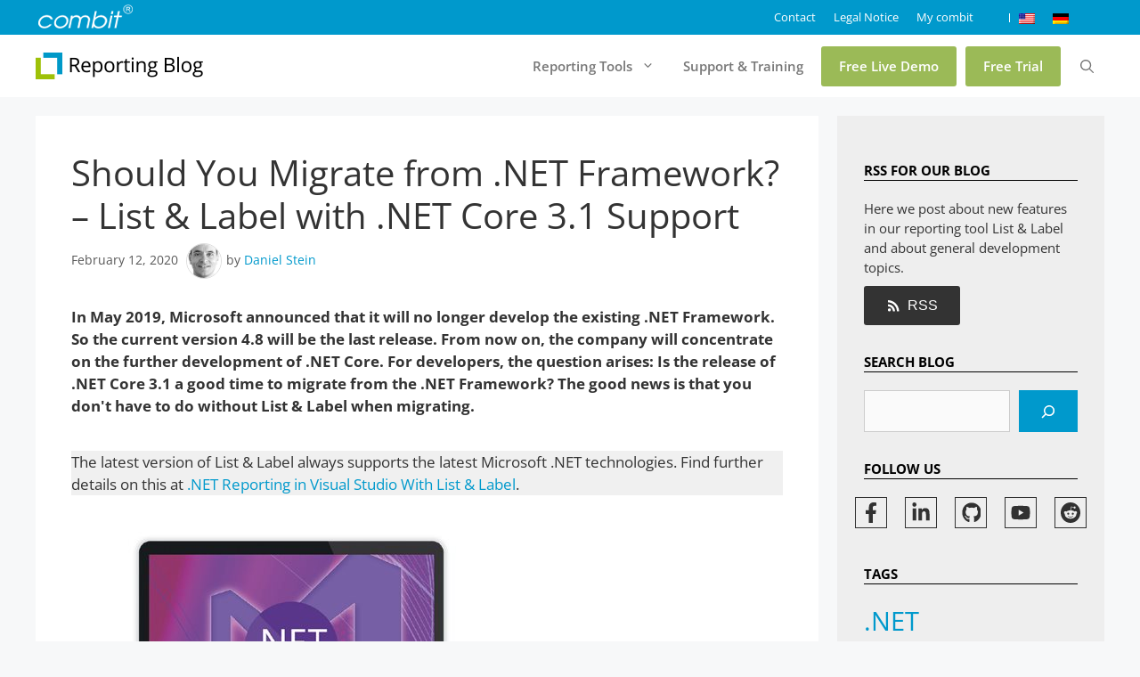

--- FILE ---
content_type: text/html; charset=UTF-8
request_url: https://www.combit.blog/en/list-label-with-net-core-3-1-support/
body_size: 35684
content:
<!DOCTYPE html>
<html lang="en-US">
<head>
	<meta charset="UTF-8">
	<meta name='robots' content='index, follow, max-image-preview:large, max-snippet:-1, max-video-preview:-1' />
	<style></style>
	<meta name="viewport" content="width=device-width, initial-scale=1">
	<!-- This site is optimized with the Yoast SEO Premium plugin v26.5 (Yoast SEO v26.6) - https://yoast.com/wordpress/plugins/seo/ -->
	<title>Migrate from .NET Framework to .NET Core | combit List &amp; Label</title>
<style id="wpr-usedcss">img:is([sizes=auto i],[sizes^="auto," i]){contain-intrinsic-size:3000px 1500px}@font-face{font-family:'Open Sans';font-style:normal;font-weight:300;font-display:swap;src:url('https://www.combit.blog/wp-content/uploads/omgf/generate-fonts/open-sans-normal-latin.woff2?ver=1647942184') format('woff2');unicode-range:U+0000-00FF,U+0131,U+0152-0153,U+02BB-02BC,U+02C6,U+02DA,U+02DC,U+0304,U+0308,U+0329,U+2000-206F,U+20AC,U+2122,U+2191,U+2193,U+2212,U+2215,U+FEFF,U+FFFD}@font-face{font-family:'Open Sans';font-style:normal;font-weight:400;font-display:swap;src:url('https://www.combit.blog/wp-content/uploads/omgf/generate-fonts/open-sans-normal-latin.woff2?ver=1647942184') format('woff2');unicode-range:U+0000-00FF,U+0131,U+0152-0153,U+02BB-02BC,U+02C6,U+02DA,U+02DC,U+0304,U+0308,U+0329,U+2000-206F,U+20AC,U+2122,U+2191,U+2193,U+2212,U+2215,U+FEFF,U+FFFD}@font-face{font-family:'Open Sans';font-style:normal;font-weight:600;font-display:swap;src:url('https://www.combit.blog/wp-content/uploads/omgf/generate-fonts/open-sans-normal-latin.woff2?ver=1647942184') format('woff2');unicode-range:U+0000-00FF,U+0131,U+0152-0153,U+02BB-02BC,U+02C6,U+02DA,U+02DC,U+0304,U+0308,U+0329,U+2000-206F,U+20AC,U+2122,U+2191,U+2193,U+2212,U+2215,U+FEFF,U+FFFD}@font-face{font-family:'Open Sans';font-style:normal;font-weight:700;font-display:swap;src:url('https://www.combit.blog/wp-content/uploads/omgf/generate-fonts/open-sans-normal-latin.woff2?ver=1647942184') format('woff2');unicode-range:U+0000-00FF,U+0131,U+0152-0153,U+02BB-02BC,U+02C6,U+02DA,U+02DC,U+0304,U+0308,U+0329,U+2000-206F,U+20AC,U+2122,U+2191,U+2193,U+2212,U+2215,U+FEFF,U+FFFD}@font-face{font-family:'Open Sans';font-style:normal;font-weight:800;font-display:swap;src:url('https://www.combit.blog/wp-content/uploads/omgf/generate-fonts/open-sans-normal-latin.woff2?ver=1647942184') format('woff2');unicode-range:U+0000-00FF,U+0131,U+0152-0153,U+02BB-02BC,U+02C6,U+02DA,U+02DC,U+0304,U+0308,U+0329,U+2000-206F,U+20AC,U+2122,U+2191,U+2193,U+2212,U+2215,U+FEFF,U+FFFD}:where(.wp-block-button__link){border-radius:9999px;box-shadow:none;padding:calc(.667em + 2px) calc(1.333em + 2px);text-decoration:none}:root :where(.wp-block-button .wp-block-button__link.is-style-outline),:root :where(.wp-block-button.is-style-outline>.wp-block-button__link){border:2px solid;padding:.667em 1.333em}:root :where(.wp-block-button .wp-block-button__link.is-style-outline:not(.has-text-color)),:root :where(.wp-block-button.is-style-outline>.wp-block-button__link:not(.has-text-color)){color:currentColor}:root :where(.wp-block-button .wp-block-button__link.is-style-outline:not(.has-background)),:root :where(.wp-block-button.is-style-outline>.wp-block-button__link:not(.has-background)){background-color:initial;background-image:none}:where(.wp-block-calendar table:not(.has-background) th){background:#ddd}:where(.wp-block-columns){margin-bottom:1.75em}:where(.wp-block-columns.has-background){padding:1.25em 2.375em}:where(.wp-block-post-comments input[type=submit]){border:none}:where(.wp-block-cover-image:not(.has-text-color)),:where(.wp-block-cover:not(.has-text-color)){color:#fff}:where(.wp-block-cover-image.is-light:not(.has-text-color)),:where(.wp-block-cover.is-light:not(.has-text-color)){color:#000}:root :where(.wp-block-cover h1:not(.has-text-color)),:root :where(.wp-block-cover h2:not(.has-text-color)),:root :where(.wp-block-cover h3:not(.has-text-color)),:root :where(.wp-block-cover h4:not(.has-text-color)),:root :where(.wp-block-cover h5:not(.has-text-color)),:root :where(.wp-block-cover h6:not(.has-text-color)),:root :where(.wp-block-cover p:not(.has-text-color)){color:inherit}:where(.wp-block-file){margin-bottom:1.5em}:where(.wp-block-file__button){border-radius:2em;display:inline-block;padding:.5em 1em}:where(.wp-block-file__button):is(a):active,:where(.wp-block-file__button):is(a):focus,:where(.wp-block-file__button):is(a):hover,:where(.wp-block-file__button):is(a):visited{box-shadow:none;color:#fff;opacity:.85;text-decoration:none}:where(.wp-block-group.wp-block-group-is-layout-constrained){position:relative}h1.has-background,h3.has-background,h4.has-background,h5.has-background{padding:1.25em 2.375em}.wp-block-image a{display:inline-block}.wp-block-image img{box-sizing:border-box;height:auto;max-width:100%;vertical-align:bottom}@media (prefers-reduced-motion:no-preference){.wp-block-image img.hide{visibility:hidden}.wp-block-image img.show{animation:.4s show-content-image}}.wp-block-image.alignfull a{width:100%}.wp-block-image.alignfull img{height:auto;width:100%}.wp-block-image :where(figcaption){margin-bottom:1em;margin-top:.5em}:root :where(.wp-block-image.is-style-rounded img,.wp-block-image .is-style-rounded img){border-radius:9999px}.wp-block-image figure{margin:0}@keyframes show-content-image{0%{visibility:hidden}99%{visibility:hidden}to{visibility:visible}}:where(.wp-block-latest-comments:not([style*=line-height] .wp-block-latest-comments__comment)){line-height:1.1}:where(.wp-block-latest-comments:not([style*=line-height] .wp-block-latest-comments__comment-excerpt p)){line-height:1.8}:root :where(.wp-block-latest-posts.is-grid){padding:0}:root :where(.wp-block-latest-posts.wp-block-latest-posts__list){padding-left:0}ul{box-sizing:border-box}:root :where(.wp-block-list.has-background){padding:1.25em 2.375em}:where(.wp-block-navigation.has-background .wp-block-navigation-item a:not(.wp-element-button)),:where(.wp-block-navigation.has-background .wp-block-navigation-submenu a:not(.wp-element-button)){padding:.5em 1em}:where(.wp-block-navigation .wp-block-navigation__submenu-container .wp-block-navigation-item a:not(.wp-element-button)),:where(.wp-block-navigation .wp-block-navigation__submenu-container .wp-block-navigation-submenu a:not(.wp-element-button)),:where(.wp-block-navigation .wp-block-navigation__submenu-container .wp-block-navigation-submenu button.wp-block-navigation-item__content),:where(.wp-block-navigation .wp-block-navigation__submenu-container .wp-block-pages-list__item button.wp-block-navigation-item__content){padding:.5em 1em}:root :where(p.has-background){padding:1.25em 2.375em}:where(p.has-text-color:not(.has-link-color)) a{color:inherit}:where(.wp-block-post-comments-form) input:not([type=submit]),:where(.wp-block-post-comments-form) textarea{border:1px solid #949494;font-family:inherit;font-size:1em}:where(.wp-block-post-comments-form) input:where(:not([type=submit]):not([type=checkbox])),:where(.wp-block-post-comments-form) textarea{padding:calc(.667em + 2px)}:where(.wp-block-post-excerpt){box-sizing:border-box;margin-bottom:var(--wp--style--block-gap);margin-top:var(--wp--style--block-gap)}:where(.wp-block-preformatted.has-background){padding:1.25em 2.375em}.wp-block-search__button{margin-left:10px;word-break:normal}.wp-block-search__button.has-icon{line-height:0}.wp-block-search__button svg{height:1.25em;min-height:24px;min-width:24px;width:1.25em;fill:currentColor;vertical-align:text-bottom}:where(.wp-block-search__button){border:1px solid #ccc;padding:6px 10px}.wp-block-search__inside-wrapper{display:flex;flex:auto;flex-wrap:nowrap;max-width:100%}.wp-block-search__label{width:100%}.wp-block-search__input{appearance:none;border:1px solid #949494;flex-grow:1;margin-left:0;margin-right:0;min-width:3rem;padding:8px;text-decoration:unset!important}:where(.wp-block-search__input){font-family:inherit;font-size:inherit;font-style:inherit;font-weight:inherit;letter-spacing:inherit;line-height:inherit;text-transform:inherit}:where(.wp-block-search__button-inside .wp-block-search__inside-wrapper){border:1px solid #949494;box-sizing:border-box;padding:4px}:where(.wp-block-search__button-inside .wp-block-search__inside-wrapper) .wp-block-search__input{border:none;border-radius:0;padding:0 4px}:where(.wp-block-search__button-inside .wp-block-search__inside-wrapper) .wp-block-search__input:focus{outline:0}:where(.wp-block-search__button-inside .wp-block-search__inside-wrapper) :where(.wp-block-search__button){padding:4px 8px}:root :where(.wp-block-separator.is-style-dots){height:auto;line-height:1;text-align:center}:root :where(.wp-block-separator.is-style-dots):before{color:currentColor;content:"···";font-family:serif;font-size:1.5em;letter-spacing:2em;padding-left:2em}:root :where(.wp-block-site-logo.is-style-rounded){border-radius:9999px}:where(.wp-block-social-links:not(.is-style-logos-only)) .wp-social-link{background-color:#f0f0f0;color:#444}:where(.wp-block-social-links:not(.is-style-logos-only)) .wp-social-link-amazon{background-color:#f90;color:#fff}:where(.wp-block-social-links:not(.is-style-logos-only)) .wp-social-link-bandcamp{background-color:#1ea0c3;color:#fff}:where(.wp-block-social-links:not(.is-style-logos-only)) .wp-social-link-behance{background-color:#0757fe;color:#fff}:where(.wp-block-social-links:not(.is-style-logos-only)) .wp-social-link-bluesky{background-color:#0a7aff;color:#fff}:where(.wp-block-social-links:not(.is-style-logos-only)) .wp-social-link-codepen{background-color:#1e1f26;color:#fff}:where(.wp-block-social-links:not(.is-style-logos-only)) .wp-social-link-deviantart{background-color:#02e49b;color:#fff}:where(.wp-block-social-links:not(.is-style-logos-only)) .wp-social-link-dribbble{background-color:#e94c89;color:#fff}:where(.wp-block-social-links:not(.is-style-logos-only)) .wp-social-link-dropbox{background-color:#4280ff;color:#fff}:where(.wp-block-social-links:not(.is-style-logos-only)) .wp-social-link-etsy{background-color:#f45800;color:#fff}:where(.wp-block-social-links:not(.is-style-logos-only)) .wp-social-link-facebook{background-color:#0866ff;color:#fff}:where(.wp-block-social-links:not(.is-style-logos-only)) .wp-social-link-fivehundredpx{background-color:#000;color:#fff}:where(.wp-block-social-links:not(.is-style-logos-only)) .wp-social-link-flickr{background-color:#0461dd;color:#fff}:where(.wp-block-social-links:not(.is-style-logos-only)) .wp-social-link-foursquare{background-color:#e65678;color:#fff}:where(.wp-block-social-links:not(.is-style-logos-only)) .wp-social-link-github{background-color:#24292d;color:#fff}:where(.wp-block-social-links:not(.is-style-logos-only)) .wp-social-link-goodreads{background-color:#eceadd;color:#382110}:where(.wp-block-social-links:not(.is-style-logos-only)) .wp-social-link-google{background-color:#ea4434;color:#fff}:where(.wp-block-social-links:not(.is-style-logos-only)) .wp-social-link-gravatar{background-color:#1d4fc4;color:#fff}:where(.wp-block-social-links:not(.is-style-logos-only)) .wp-social-link-instagram{background-color:#f00075;color:#fff}:where(.wp-block-social-links:not(.is-style-logos-only)) .wp-social-link-lastfm{background-color:#e21b24;color:#fff}:where(.wp-block-social-links:not(.is-style-logos-only)) .wp-social-link-linkedin{background-color:#0d66c2;color:#fff}:where(.wp-block-social-links:not(.is-style-logos-only)) .wp-social-link-mastodon{background-color:#3288d4;color:#fff}:where(.wp-block-social-links:not(.is-style-logos-only)) .wp-social-link-medium{background-color:#000;color:#fff}:where(.wp-block-social-links:not(.is-style-logos-only)) .wp-social-link-meetup{background-color:#f6405f;color:#fff}:where(.wp-block-social-links:not(.is-style-logos-only)) .wp-social-link-patreon{background-color:#000;color:#fff}:where(.wp-block-social-links:not(.is-style-logos-only)) .wp-social-link-pinterest{background-color:#e60122;color:#fff}:where(.wp-block-social-links:not(.is-style-logos-only)) .wp-social-link-pocket{background-color:#ef4155;color:#fff}:where(.wp-block-social-links:not(.is-style-logos-only)) .wp-social-link-reddit{background-color:#ff4500;color:#fff}:where(.wp-block-social-links:not(.is-style-logos-only)) .wp-social-link-skype{background-color:#0478d7;color:#fff}:where(.wp-block-social-links:not(.is-style-logos-only)) .wp-social-link-snapchat{background-color:#fefc00;color:#fff;stroke:#000}:where(.wp-block-social-links:not(.is-style-logos-only)) .wp-social-link-soundcloud{background-color:#ff5600;color:#fff}:where(.wp-block-social-links:not(.is-style-logos-only)) .wp-social-link-spotify{background-color:#1bd760;color:#fff}:where(.wp-block-social-links:not(.is-style-logos-only)) .wp-social-link-telegram{background-color:#2aabee;color:#fff}:where(.wp-block-social-links:not(.is-style-logos-only)) .wp-social-link-threads{background-color:#000;color:#fff}:where(.wp-block-social-links:not(.is-style-logos-only)) .wp-social-link-tiktok{background-color:#000;color:#fff}:where(.wp-block-social-links:not(.is-style-logos-only)) .wp-social-link-tumblr{background-color:#011835;color:#fff}:where(.wp-block-social-links:not(.is-style-logos-only)) .wp-social-link-twitch{background-color:#6440a4;color:#fff}:where(.wp-block-social-links:not(.is-style-logos-only)) .wp-social-link-twitter{background-color:#1da1f2;color:#fff}:where(.wp-block-social-links:not(.is-style-logos-only)) .wp-social-link-vimeo{background-color:#1eb7ea;color:#fff}:where(.wp-block-social-links:not(.is-style-logos-only)) .wp-social-link-vk{background-color:#4680c2;color:#fff}:where(.wp-block-social-links:not(.is-style-logos-only)) .wp-social-link-wordpress{background-color:#3499cd;color:#fff}:where(.wp-block-social-links:not(.is-style-logos-only)) .wp-social-link-whatsapp{background-color:#25d366;color:#fff}:where(.wp-block-social-links:not(.is-style-logos-only)) .wp-social-link-x{background-color:#000;color:#fff}:where(.wp-block-social-links:not(.is-style-logos-only)) .wp-social-link-yelp{background-color:#d32422;color:#fff}:where(.wp-block-social-links:not(.is-style-logos-only)) .wp-social-link-youtube{background-color:red;color:#fff}:where(.wp-block-social-links.is-style-logos-only) .wp-social-link{background:0 0}:where(.wp-block-social-links.is-style-logos-only) .wp-social-link svg{height:1.25em;width:1.25em}:where(.wp-block-social-links.is-style-logos-only) .wp-social-link-amazon{color:#f90}:where(.wp-block-social-links.is-style-logos-only) .wp-social-link-bandcamp{color:#1ea0c3}:where(.wp-block-social-links.is-style-logos-only) .wp-social-link-behance{color:#0757fe}:where(.wp-block-social-links.is-style-logos-only) .wp-social-link-bluesky{color:#0a7aff}:where(.wp-block-social-links.is-style-logos-only) .wp-social-link-codepen{color:#1e1f26}:where(.wp-block-social-links.is-style-logos-only) .wp-social-link-deviantart{color:#02e49b}:where(.wp-block-social-links.is-style-logos-only) .wp-social-link-dribbble{color:#e94c89}:where(.wp-block-social-links.is-style-logos-only) .wp-social-link-dropbox{color:#4280ff}:where(.wp-block-social-links.is-style-logos-only) .wp-social-link-etsy{color:#f45800}:where(.wp-block-social-links.is-style-logos-only) .wp-social-link-facebook{color:#0866ff}:where(.wp-block-social-links.is-style-logos-only) .wp-social-link-fivehundredpx{color:#000}:where(.wp-block-social-links.is-style-logos-only) .wp-social-link-flickr{color:#0461dd}:where(.wp-block-social-links.is-style-logos-only) .wp-social-link-foursquare{color:#e65678}:where(.wp-block-social-links.is-style-logos-only) .wp-social-link-github{color:#24292d}:where(.wp-block-social-links.is-style-logos-only) .wp-social-link-goodreads{color:#382110}:where(.wp-block-social-links.is-style-logos-only) .wp-social-link-google{color:#ea4434}:where(.wp-block-social-links.is-style-logos-only) .wp-social-link-gravatar{color:#1d4fc4}:where(.wp-block-social-links.is-style-logos-only) .wp-social-link-instagram{color:#f00075}:where(.wp-block-social-links.is-style-logos-only) .wp-social-link-lastfm{color:#e21b24}:where(.wp-block-social-links.is-style-logos-only) .wp-social-link-linkedin{color:#0d66c2}:where(.wp-block-social-links.is-style-logos-only) .wp-social-link-mastodon{color:#3288d4}:where(.wp-block-social-links.is-style-logos-only) .wp-social-link-medium{color:#000}:where(.wp-block-social-links.is-style-logos-only) .wp-social-link-meetup{color:#f6405f}:where(.wp-block-social-links.is-style-logos-only) .wp-social-link-patreon{color:#000}:where(.wp-block-social-links.is-style-logos-only) .wp-social-link-pinterest{color:#e60122}:where(.wp-block-social-links.is-style-logos-only) .wp-social-link-pocket{color:#ef4155}:where(.wp-block-social-links.is-style-logos-only) .wp-social-link-reddit{color:#ff4500}:where(.wp-block-social-links.is-style-logos-only) .wp-social-link-skype{color:#0478d7}:where(.wp-block-social-links.is-style-logos-only) .wp-social-link-snapchat{color:#fff;stroke:#000}:where(.wp-block-social-links.is-style-logos-only) .wp-social-link-soundcloud{color:#ff5600}:where(.wp-block-social-links.is-style-logos-only) .wp-social-link-spotify{color:#1bd760}:where(.wp-block-social-links.is-style-logos-only) .wp-social-link-telegram{color:#2aabee}:where(.wp-block-social-links.is-style-logos-only) .wp-social-link-threads{color:#000}:where(.wp-block-social-links.is-style-logos-only) .wp-social-link-tiktok{color:#000}:where(.wp-block-social-links.is-style-logos-only) .wp-social-link-tumblr{color:#011835}:where(.wp-block-social-links.is-style-logos-only) .wp-social-link-twitch{color:#6440a4}:where(.wp-block-social-links.is-style-logos-only) .wp-social-link-twitter{color:#1da1f2}:where(.wp-block-social-links.is-style-logos-only) .wp-social-link-vimeo{color:#1eb7ea}:where(.wp-block-social-links.is-style-logos-only) .wp-social-link-vk{color:#4680c2}:where(.wp-block-social-links.is-style-logos-only) .wp-social-link-whatsapp{color:#25d366}:where(.wp-block-social-links.is-style-logos-only) .wp-social-link-wordpress{color:#3499cd}:where(.wp-block-social-links.is-style-logos-only) .wp-social-link-x{color:#000}:where(.wp-block-social-links.is-style-logos-only) .wp-social-link-yelp{color:#d32422}:where(.wp-block-social-links.is-style-logos-only) .wp-social-link-youtube{color:red}:root :where(.wp-block-social-links .wp-social-link a){padding:.25em}:root :where(.wp-block-social-links.is-style-logos-only .wp-social-link a){padding:0}:root :where(.wp-block-social-links.is-style-pill-shape .wp-social-link a){padding-left:.66667em;padding-right:.66667em}.wp-block-tag-cloud{box-sizing:border-box}.wp-block-tag-cloud.alignfull{padding-left:1em;padding-right:1em}.wp-block-tag-cloud a{display:inline-block;margin-right:5px}.wp-block-tag-cloud span{display:inline-block;margin-left:5px;text-decoration:none}:root :where(.wp-block-tag-cloud.is-style-outline){display:flex;flex-wrap:wrap;gap:1ch}:root :where(.wp-block-tag-cloud.is-style-outline a){border:1px solid;font-size:unset!important;margin-right:0;padding:1ch 2ch;text-decoration:none!important}:root :where(.wp-block-table-of-contents){box-sizing:border-box}:where(.wp-block-term-description){box-sizing:border-box;margin-bottom:var(--wp--style--block-gap);margin-top:var(--wp--style--block-gap)}:where(pre.wp-block-verse){font-family:inherit}.entry-content{counter-reset:footnotes}.wp-element-button{cursor:pointer}:root{--wp--preset--font-size--normal:16px;--wp--preset--font-size--huge:42px}.has-text-align-right{text-align:right}.screen-reader-text{border:0;clip:rect(1px,1px,1px,1px);clip-path:inset(50%);height:1px;margin:-1px;overflow:hidden;padding:0;position:absolute;width:1px;word-wrap:normal!important}.screen-reader-text:focus{background-color:#ddd;clip:auto!important;clip-path:none;color:#444;display:block;font-size:1em;height:auto;left:5px;line-height:normal;padding:15px 23px 14px;text-decoration:none;top:5px;width:auto;z-index:100000}html :where(.has-border-color){border-style:solid}html :where([style*=border-top-color]){border-top-style:solid}html :where([style*=border-right-color]){border-right-style:solid}html :where([style*=border-bottom-color]){border-bottom-style:solid}html :where([style*=border-left-color]){border-left-style:solid}html :where([style*=border-width]){border-style:solid}html :where([style*=border-top-width]){border-top-style:solid}html :where([style*=border-right-width]){border-right-style:solid}html :where([style*=border-bottom-width]){border-bottom-style:solid}html :where([style*=border-left-width]){border-left-style:solid}html :where(img[class*=wp-image-]){height:auto;max-width:100%}:where(figure){margin:0 0 1em}html :where(.is-position-sticky){--wp-admin--admin-bar--position-offset:var(--wp-admin--admin-bar--height,0px)}@media screen and (max-width:600px){html :where(.is-position-sticky){--wp-admin--admin-bar--position-offset:0px}}:root{--wp--preset--aspect-ratio--square:1;--wp--preset--aspect-ratio--4-3:4/3;--wp--preset--aspect-ratio--3-4:3/4;--wp--preset--aspect-ratio--3-2:3/2;--wp--preset--aspect-ratio--2-3:2/3;--wp--preset--aspect-ratio--16-9:16/9;--wp--preset--aspect-ratio--9-16:9/16;--wp--preset--color--black:#000000;--wp--preset--color--cyan-bluish-gray:#abb8c3;--wp--preset--color--white:#ffffff;--wp--preset--color--pale-pink:#f78da7;--wp--preset--color--vivid-red:#cf2e2e;--wp--preset--color--luminous-vivid-orange:#ff6900;--wp--preset--color--luminous-vivid-amber:#fcb900;--wp--preset--color--light-green-cyan:#7bdcb5;--wp--preset--color--vivid-green-cyan:#00d084;--wp--preset--color--pale-cyan-blue:#8ed1fc;--wp--preset--color--vivid-cyan-blue:#0693e3;--wp--preset--color--vivid-purple:#9b51e0;--wp--preset--color--contrast:var(--contrast);--wp--preset--color--contrast-2:var(--contrast-2);--wp--preset--color--contrast-3:var(--contrast-3);--wp--preset--color--base:var(--base);--wp--preset--color--base-2:var(--base-2);--wp--preset--color--base-3:var(--base-3);--wp--preset--color--accent:var(--accent);--wp--preset--gradient--vivid-cyan-blue-to-vivid-purple:linear-gradient(135deg,rgba(6, 147, 227, 1) 0%,rgb(155, 81, 224) 100%);--wp--preset--gradient--light-green-cyan-to-vivid-green-cyan:linear-gradient(135deg,rgb(122, 220, 180) 0%,rgb(0, 208, 130) 100%);--wp--preset--gradient--luminous-vivid-amber-to-luminous-vivid-orange:linear-gradient(135deg,rgba(252, 185, 0, 1) 0%,rgba(255, 105, 0, 1) 100%);--wp--preset--gradient--luminous-vivid-orange-to-vivid-red:linear-gradient(135deg,rgba(255, 105, 0, 1) 0%,rgb(207, 46, 46) 100%);--wp--preset--gradient--very-light-gray-to-cyan-bluish-gray:linear-gradient(135deg,rgb(238, 238, 238) 0%,rgb(169, 184, 195) 100%);--wp--preset--gradient--cool-to-warm-spectrum:linear-gradient(135deg,rgb(74, 234, 220) 0%,rgb(151, 120, 209) 20%,rgb(207, 42, 186) 40%,rgb(238, 44, 130) 60%,rgb(251, 105, 98) 80%,rgb(254, 248, 76) 100%);--wp--preset--gradient--blush-light-purple:linear-gradient(135deg,rgb(255, 206, 236) 0%,rgb(152, 150, 240) 100%);--wp--preset--gradient--blush-bordeaux:linear-gradient(135deg,rgb(254, 205, 165) 0%,rgb(254, 45, 45) 50%,rgb(107, 0, 62) 100%);--wp--preset--gradient--luminous-dusk:linear-gradient(135deg,rgb(255, 203, 112) 0%,rgb(199, 81, 192) 50%,rgb(65, 88, 208) 100%);--wp--preset--gradient--pale-ocean:linear-gradient(135deg,rgb(255, 245, 203) 0%,rgb(182, 227, 212) 50%,rgb(51, 167, 181) 100%);--wp--preset--gradient--electric-grass:linear-gradient(135deg,rgb(202, 248, 128) 0%,rgb(113, 206, 126) 100%);--wp--preset--gradient--midnight:linear-gradient(135deg,rgb(2, 3, 129) 0%,rgb(40, 116, 252) 100%);--wp--preset--font-size--small:13px;--wp--preset--font-size--medium:20px;--wp--preset--font-size--large:36px;--wp--preset--font-size--x-large:42px;--wp--preset--spacing--20:0.44rem;--wp--preset--spacing--30:0.67rem;--wp--preset--spacing--40:1rem;--wp--preset--spacing--50:1.5rem;--wp--preset--spacing--60:2.25rem;--wp--preset--spacing--70:3.38rem;--wp--preset--spacing--80:5.06rem;--wp--preset--shadow--natural:6px 6px 9px rgba(0, 0, 0, .2);--wp--preset--shadow--deep:12px 12px 50px rgba(0, 0, 0, .4);--wp--preset--shadow--sharp:6px 6px 0px rgba(0, 0, 0, .2);--wp--preset--shadow--outlined:6px 6px 0px -3px rgba(255, 255, 255, 1),6px 6px rgba(0, 0, 0, 1);--wp--preset--shadow--crisp:6px 6px 0px rgba(0, 0, 0, 1)}:where(.is-layout-flex){gap:.5em}:where(.is-layout-grid){gap:.5em}.has-white-color{color:var(--wp--preset--color--white)!important}:where(.wp-block-post-template.is-layout-flex){gap:1.25em}:where(.wp-block-post-template.is-layout-grid){gap:1.25em}:where(.wp-block-columns.is-layout-flex){gap:2em}:where(.wp-block-columns.is-layout-grid){gap:2em}:root :where(.wp-block-pullquote){font-size:1.5em;line-height:1.6}:root{--preset-color1:#037fff;--preset-color2:#026fe0;--preset-color3:#071323;--preset-color4:#132133;--preset-color5:#34495e;--preset-color6:#787676;--preset-color7:#f0f2f3;--preset-color8:#f8f9fa;--preset-color9:#ffffff}:root{--postx_preset_Base_1_color:#f4f4ff;--postx_preset_Base_2_color:#dddff8;--postx_preset_Base_3_color:#B4B4D6;--postx_preset_Primary_color:#3323f0;--postx_preset_Secondary_color:#4a5fff;--postx_preset_Tertiary_color:#FFFFFF;--postx_preset_Contrast_3_color:#545472;--postx_preset_Contrast_2_color:#262657;--postx_preset_Contrast_1_color:#10102e;--postx_preset_Over_Primary_color:#ffffff}:root{--postx_preset_Primary_to_Secondary_to_Right_gradient:linear-gradient(90deg, var(--postx_preset_Primary_color) 0%, var(--postx_preset_Secondary_color) 100%);--postx_preset_Primary_to_Secondary_to_Bottom_gradient:linear-gradient(180deg, var(--postx_preset_Primary_color) 0%, var(--postx_preset_Secondary_color) 100%);--postx_preset_Secondary_to_Primary_to_Right_gradient:linear-gradient(90deg, var(--postx_preset_Secondary_color) 0%, var(--postx_preset_Primary_color) 100%);--postx_preset_Secondary_to_Primary_to_Bottom_gradient:linear-gradient(180deg, var(--postx_preset_Secondary_color) 0%, var(--postx_preset_Primary_color) 100%);--postx_preset_Cold_Evening_gradient:linear-gradient(0deg, rgb(12, 52, 131) 0%, rgb(162, 182, 223) 100%, rgb(107, 140, 206) 100%, rgb(162, 182, 223) 100%);--postx_preset_Purple_Division_gradient:linear-gradient(0deg, rgb(112, 40, 228) 0%, rgb(229, 178, 202) 100%);--postx_preset_Over_Sun_gradient:linear-gradient(60deg, rgb(171, 236, 214) 0%, rgb(251, 237, 150) 100%);--postx_preset_Morning_Salad_gradient:linear-gradient(-255deg, rgb(183, 248, 219) 0%, rgb(80, 167, 194) 100%);--postx_preset_Fabled_Sunset_gradient:linear-gradient(-270deg, rgb(35, 21, 87) 0%, rgb(68, 16, 122) 29%, rgb(255, 19, 97) 67%, rgb(255, 248, 0) 100%)}:root{--postx_preset_Heading_typo_font_family:Roboto;--postx_preset_Heading_typo_font_family_type:sans-serif;--postx_preset_Heading_typo_font_weight:600;--postx_preset_Heading_typo_text_transform:capitalize;--postx_preset_Body_and_Others_typo_font_family:Roboto;--postx_preset_Body_and_Others_typo_font_family_type:sans-serif;--postx_preset_Body_and_Others_typo_font_weight:400;--postx_preset_Body_and_Others_typo_text_transform:lowercase;--postx_preset_body_typo_font_size_lg:16px;--postx_preset_paragraph_1_typo_font_size_lg:12px;--postx_preset_paragraph_2_typo_font_size_lg:12px;--postx_preset_paragraph_3_typo_font_size_lg:12px;--postx_preset_heading_h1_typo_font_size_lg:42px;--postx_preset_heading_h2_typo_font_size_lg:36px;--postx_preset_heading_h3_typo_font_size_lg:30px;--postx_preset_heading_h4_typo_font_size_lg:24px;--postx_preset_heading_h5_typo_font_size_lg:20px;--postx_preset_heading_h6_typo_font_size_lg:16px}.wpml-ls-menu-item .wpml-ls-flag{display:inline;vertical-align:baseline}.wpml-ls-menu-item .wpml-ls-flag+span{margin-left:.3em}ul .wpml-ls-menu-item a{display:flex;align-items:center}.wpml-ls-slot-179.wpml-ls-current-language a:hover,.wpml-ls-slot-179.wpml-ls-current-language:hover,.wpml-ls-slot-179.wpml-ls-current-language:hover a{color:#ccc}.comment{list-style-type:none;padding:0;margin:0}.comment-respond{margin-top:0}.comment-form>.form-submit{margin-bottom:0}.comment-form input,.comment-form-comment{margin-bottom:10px}.comment-form-comment textarea{resize:vertical}.comment-form #author,.comment-form #email,.comment-form #url{display:block}.comment .children{padding-left:30px;margin-top:-30px;border-left:1px solid rgba(0,0,0,.05)}.comment-form-cookies-consent{display:flex;align-items:center}.comment-form-cookies-consent input{margin-right:.5em;margin-bottom:0}#cancel-comment-reply-link{padding-left:10px}.top-bar{font-weight:400;text-transform:none;font-size:13px}.top-bar .inside-top-bar{display:flex;align-items:center;flex-wrap:wrap}.top-bar .inside-top-bar .widget{padding:0;display:inline-block;margin-bottom:0}.top-bar .widget{margin:0 10px}.top-bar .widget_nav_menu>div>ul{display:flex;align-items:center}.top-bar .widget_nav_menu li{margin:0 10px;padding:0}.top-bar .widget_nav_menu li:first-child{margin-left:0}.top-bar .widget_nav_menu li:last-child{margin-right:0}.top-bar .widget_nav_menu li ul{display:none}.inside-top-bar{padding:10px 40px}div.top-bar .widget{margin-bottom:0}.top-bar-align-right .widget{margin-right:0}.top-bar-align-right .widget:first-child{margin-left:auto}.top-bar-align-right .widget:nth-child(2n){order:-20}.top-bar-align-right .widget:nth-child(2){margin-left:0}@media (max-width:768px){.top-bar .inside-top-bar{justify-content:center}.top-bar .inside-top-bar>.widget{order:1;margin:0 10px}.top-bar .inside-top-bar:first-child{margin-left:auto}.top-bar .inside-top-bar:last-child{margin-right:auto}.top-bar .widget_nav_menu li{padding:5px 0}}body,fieldset,figure,h1,h3,h4,h5,html,iframe,legend,li,p,pre,textarea,ul{margin:0;padding:0;border:0}html{font-family:sans-serif;-webkit-text-size-adjust:100%;-ms-text-size-adjust:100%;-webkit-font-smoothing:antialiased;-moz-osx-font-smoothing:grayscale}main{display:block}progress{vertical-align:baseline}html{box-sizing:border-box}*,::after,::before{box-sizing:inherit}button,input,optgroup,select,textarea{font-family:inherit;font-size:100%;margin:0}[type=search]{-webkit-appearance:textfield;outline-offset:-2px}[type=search]::-webkit-search-decoration{-webkit-appearance:none}::-moz-focus-inner{border-style:none;padding:0}body,button,input,select,textarea{font-family:-apple-system,system-ui,BlinkMacSystemFont,"Segoe UI",Helvetica,Arial,sans-serif,"Apple Color Emoji","Segoe UI Emoji","Segoe UI Symbol";font-weight:400;text-transform:none;font-size:17px;line-height:1.5}p{margin-bottom:1.5em}h1,h3,h4,h5{font-family:inherit;font-size:100%;font-style:inherit;font-weight:inherit}pre{background:rgba(0,0,0,.05);font-family:inherit;font-size:inherit;line-height:normal;margin-bottom:1.5em;padding:20px;overflow:auto;max-width:100%}table{border:1px solid rgba(0,0,0,.1)}table{border-collapse:separate;border-spacing:0;border-width:1px 0 0 1px;margin:0 0 1.5em;width:100%}fieldset{padding:0;border:0;min-width:inherit}fieldset legend{padding:0;margin-bottom:1.5em}h1{font-size:42px;margin-bottom:20px;line-height:1.2em;font-weight:400;text-transform:none}h3{font-size:29px;margin-bottom:20px;line-height:1.2em;font-weight:400;text-transform:none}h4{font-size:24px}h5{font-size:20px}h4,h5{margin-bottom:20px}ul{margin:0 0 1.5em 3em}ul{list-style:disc}li>ul{margin-bottom:0;margin-left:1.5em}strong{font-weight:700}code{font:15px Monaco,Consolas,"Andale Mono","DejaVu Sans Mono",monospace}small{font-size:75%}figure{margin:0}table{margin:0 0 1.5em;width:100%}img{height:auto;max-width:100%}button,input[type=button],input[type=submit]{background:#55555e;color:#fff;border:1px solid transparent;cursor:pointer;-webkit-appearance:button;padding:10px 20px}input[type=email],input[type=number],input[type=search],input[type=text],input[type=url],select,textarea{border:1px solid;border-radius:0;padding:10px 15px;max-width:100%}textarea{width:100%}a,button,input{transition:color .1s ease-in-out,background-color .1s ease-in-out}a{text-decoration:none}.button{padding:10px 20px;display:inline-block}.using-mouse :focus{outline:0}.using-mouse ::-moz-focus-inner{border:0}.size-large{max-width:100%;height:auto}.screen-reader-text{border:0;clip:rect(1px,1px,1px,1px);clip-path:inset(50%);height:1px;margin:-1px;overflow:hidden;padding:0;position:absolute!important;width:1px;word-wrap:normal!important}.screen-reader-text:focus{background-color:#f1f1f1;border-radius:3px;box-shadow:0 0 2px 2px rgba(0,0,0,.6);clip:auto!important;clip-path:none;color:#21759b;display:block;font-size:.875rem;font-weight:700;height:auto;left:5px;line-height:normal;padding:15px 23px 14px;text-decoration:none;top:5px;width:auto;z-index:100000}#primary[tabindex="-1"]:focus{outline:0}.main-navigation{z-index:100;padding:0;clear:both;display:block}.main-navigation a{display:block;text-decoration:none;font-weight:400;text-transform:none;font-size:15px}.main-navigation ul{list-style:none;margin:0;padding-left:0}.main-navigation .main-nav ul li a{padding-left:20px;padding-right:20px;line-height:60px}.inside-navigation{position:relative}.main-navigation .inside-navigation{display:flex;align-items:center;flex-wrap:wrap;justify-content:space-between}.main-navigation .main-nav>ul{display:flex;flex-wrap:wrap;align-items:center}.main-navigation li{position:relative}.main-navigation .menu-bar-items{display:flex;align-items:center;font-size:15px}.main-navigation .menu-bar-items a{color:inherit}.main-navigation .menu-bar-item{position:relative}.main-navigation .menu-bar-item.search-item{z-index:20}.main-navigation .menu-bar-item>a{padding-left:20px;padding-right:20px;line-height:60px}.sidebar .main-navigation .main-nav{flex-basis:100%}.sidebar .main-navigation .main-nav>ul{flex-direction:column}.sidebar .main-navigation .menu-bar-items{margin:0 auto}.sidebar .main-navigation .menu-bar-items .search-item{order:10}.nav-align-right .inside-navigation{justify-content:flex-end}.main-navigation ul ul{display:block;box-shadow:1px 1px 0 rgba(0,0,0,.1);float:left;position:absolute;left:-99999px;opacity:0;z-index:99999;width:200px;text-align:left;top:auto;transition:opacity 80ms linear;transition-delay:0s;pointer-events:none;height:0;overflow:hidden}.main-navigation ul ul a{display:block}.main-navigation ul ul li{width:100%}.main-navigation .main-nav ul ul li a{line-height:normal;padding:10px 20px;font-size:14px}.main-navigation .main-nav ul li.menu-item-has-children>a{padding-right:0;position:relative}.main-navigation.sub-menu-left ul ul{box-shadow:-1px 1px 0 rgba(0,0,0,.1)}.main-navigation.sub-menu-left .sub-menu{right:0}.main-navigation:not(.toggled) ul li.sfHover>ul,.main-navigation:not(.toggled) ul li:hover>ul{left:auto;opacity:1;transition-delay:150ms;pointer-events:auto;height:auto;overflow:visible}.main-navigation:not(.toggled) ul ul li.sfHover>ul,.main-navigation:not(.toggled) ul ul li:hover>ul{left:100%;top:0}.main-navigation.sub-menu-left:not(.toggled) ul ul li.sfHover>ul,.main-navigation.sub-menu-left:not(.toggled) ul ul li:hover>ul{right:100%;left:auto}.menu-item-has-children .dropdown-menu-toggle{display:inline-block;height:100%;clear:both;padding-right:20px;padding-left:10px}.menu-item-has-children ul .dropdown-menu-toggle{padding-top:10px;padding-bottom:10px;margin-top:-10px}.sidebar .menu-item-has-children .dropdown-menu-toggle,nav ul ul .menu-item-has-children .dropdown-menu-toggle{float:right}.widget-area .main-navigation li{float:none;display:block;width:100%;padding:0;margin:0}.sidebar .main-navigation.sub-menu-right ul li.sfHover ul,.sidebar .main-navigation.sub-menu-right ul li:hover ul{top:0;left:100%}.site-main .post-navigation{margin:0 0 2em;overflow:hidden}.site-main .post-navigation{margin-bottom:0}.site-logo{display:inline-block;max-width:100%}.entry-header .gp-icon,.posted-on .updated{display:none}.byline,.entry-header .tags-links,.single .byline{display:inline}footer.entry-meta .byline,footer.entry-meta .posted-on{display:block}.entry-content:not(:first-child){margin-top:2em}.entry-header,.site-content{word-wrap:break-word}.entry-title{margin-bottom:0}.entry-meta{font-size:85%;margin-top:.5em;line-height:1.5}footer.entry-meta{margin-top:2em}.tags-links{display:block}.entry-content>p:last-child{margin-bottom:0}iframe,object{max-width:100%}.widget-area .widget{padding:40px}.widget select{max-width:100%}.sidebar .widget :last-child{margin-bottom:0}.widget ul{margin:0}.widget .search-field{width:100%}.widget .search-form{display:flex}.sidebar .widget:last-child{margin-bottom:0}.widget ul li{list-style-type:none;position:relative;margin-bottom:.5em}.widget ul li ul{margin-left:1em;margin-top:.5em}.site-content{display:flex}.grid-container{margin-left:auto;margin-right:auto;max-width:1200px}.sidebar .widget,.site-main>*{margin-bottom:20px}.separate-containers .comments-area,.separate-containers .inside-article{padding:40px}.separate-containers .site-main{margin:20px}.separate-containers.right-sidebar .site-main{margin-left:0}.separate-containers .inside-right-sidebar{margin-top:20px;margin-bottom:20px}.widget-area .main-navigation{margin-bottom:20px}.separate-containers .site-main>:last-child{margin-bottom:0}.sidebar .grid-container{max-width:100%;width:100%}.gp-icon{display:inline-flex;align-self:center}.gp-icon svg{height:1em;width:1em;top:.125em;position:relative;fill:currentColor}.close-search .icon-search svg:first-child,.icon-menu-bars svg:nth-child(2),.icon-search svg:nth-child(2),.toggled .icon-menu-bars svg:first-child{display:none}.close-search .icon-search svg:nth-child(2),.toggled .icon-menu-bars svg:nth-child(2){display:block}.entry-meta .gp-icon{margin-right:.6em;opacity:.7}nav.toggled .icon-arrow-left svg{transform:rotate(-90deg)}nav.toggled .icon-arrow-right svg{transform:rotate(90deg)}nav.toggled .sfHover>a>.dropdown-menu-toggle .gp-icon svg{transform:rotate(180deg)}nav.toggled .sfHover>a>.dropdown-menu-toggle .gp-icon.icon-arrow-left svg{transform:rotate(-270deg)}nav.toggled .sfHover>a>.dropdown-menu-toggle .gp-icon.icon-arrow-right svg{transform:rotate(270deg)}.container.grid-container{width:auto}.menu-toggle{display:none}.menu-toggle{padding:0 20px;line-height:60px;margin:0;font-weight:400;text-transform:none;font-size:15px;cursor:pointer}button.menu-toggle{background-color:transparent;flex-grow:1;border:0;text-align:center}button.menu-toggle:active,button.menu-toggle:focus,button.menu-toggle:hover{background-color:transparent}.has-menu-bar-items button.menu-toggle{flex-grow:0}nav.toggled ul ul.sub-menu{width:100%}.toggled .menu-item-has-children .dropdown-menu-toggle{padding-left:20px}.main-navigation.toggled .main-nav{flex-basis:100%;order:3}.main-navigation.toggled .main-nav>ul{display:block}.main-navigation.toggled .main-nav li{width:100%;text-align:left}.main-navigation.toggled .main-nav ul ul{transition:0s;visibility:hidden;box-shadow:none;border-bottom:1px solid rgba(0,0,0,.05)}.main-navigation.toggled .main-nav ul ul li:last-child>ul{border-bottom:0}.main-navigation.toggled .main-nav ul ul.toggled-on{position:relative;top:0;left:auto!important;right:auto!important;width:100%;pointer-events:auto;height:auto;opacity:1;display:block;visibility:visible;float:none}.main-navigation.toggled .menu-item-has-children .dropdown-menu-toggle{float:right}.mobile-menu-control-wrapper{display:none;margin-left:auto;align-items:center}@media (max-width:768px){a,body,button,input,select,textarea{transition:all 0s ease-in-out}.site-content{flex-direction:column}.container .site-content .content-area{width:auto}.is-right-sidebar.sidebar{width:auto;order:initial}#main{margin-left:0;margin-right:0}body:not(.no-sidebar) #main{margin-bottom:0}.comment .children{padding-left:10px;margin-left:0}.entry-meta{font-size:inherit}.entry-meta a{line-height:1.8em}}body{background-color:#f7f8f9;color:#333}a{color:#09c}a:active,a:focus,a:hover{color:#155e96}.generate-back-to-top{font-size:20px;border-radius:3px;position:fixed;bottom:30px;right:30px;line-height:40px;width:40px;text-align:center;z-index:10;transition:opacity .3s ease-in-out;opacity:.1;transform:translateY(1000px)}.generate-back-to-top__show{opacity:1;transform:translateY(0)}.navigation-search{position:absolute;left:-99999px;pointer-events:none;visibility:hidden;z-index:20;width:100%;top:0;transition:opacity .1s ease-in-out;opacity:0}.navigation-search.nav-search-active{left:0;right:0;pointer-events:auto;visibility:visible;opacity:1}.navigation-search input[type=search]{outline:0;border:0;vertical-align:bottom;line-height:1;opacity:.9;width:100%;z-index:20;border-radius:0;-webkit-appearance:none;height:60px}.navigation-search input::-ms-clear{display:none;width:0;height:0}.navigation-search input::-ms-reveal{display:none;width:0;height:0}.navigation-search input::-webkit-search-cancel-button,.navigation-search input::-webkit-search-decoration,.navigation-search input::-webkit-search-results-button,.navigation-search input::-webkit-search-results-decoration{display:none}:root{--contrast:#222222;--contrast-2:#575760;--contrast-3:#b2b2be;--base:#f0f0f0;--base-2:#f7f8f9;--base-3:#ffffff;--accent:#1e73be}:root .has-base-background-color{background-color:var(--base)}:root .has-base-3-color{color:var(--base-3)}body,button,input,select,textarea{font-family:"Open Sans",sans-serif}body{line-height:1.5}.entry-content>[class*=wp-block-]:not(:last-child):not(.wp-block-heading){margin-bottom:1.5em}.main-navigation a,.menu-toggle{font-weight:600}.main-navigation .main-nav ul ul li a{font-size:14px}.sidebar .widget{font-size:17px}h1{font-size:40px}h3{font-weight:500;font-size:22px}h4{font-size:15px;line-height:1.2em}h5{font-size:10px}.top-bar{background-color:#636363;color:#fff}.top-bar a{color:#fff}.top-bar a:hover{color:#303030}.mobile-menu-control-wrapper .menu-toggle,.mobile-menu-control-wrapper .menu-toggle:focus,.mobile-menu-control-wrapper .menu-toggle:hover{background-color:rgba(0,0,0,.02)}.main-navigation,.main-navigation ul ul{background-color:#fff}.main-navigation .main-nav ul li a,.main-navigation .menu-bar-items,.main-navigation .menu-toggle{color:#777}.main-navigation .main-nav ul li.sfHover:not([class*=current-menu-])>a,.main-navigation .main-nav ul li:not([class*=current-menu-]):focus>a,.main-navigation .main-nav ul li:not([class*=current-menu-]):hover>a,.main-navigation .menu-bar-item.sfHover>a,.main-navigation .menu-bar-item:hover>a{color:#7a8896;background-color:#fff}button.menu-toggle:focus,button.menu-toggle:hover{color:#777}.main-navigation .main-nav ul li[class*=current-menu-]>a{color:#7a8896;background-color:#fff}.main-navigation .main-nav ul li.search-item.active>a,.main-navigation .menu-bar-items .search-item.active>a,.navigation-search input[type=search],.navigation-search input[type=search]:active,.navigation-search input[type=search]:focus{color:#333;background-color:#fff}.main-navigation ul ul{background-color:#fff}.main-navigation .main-nav ul ul li a{color:#777}.main-navigation .main-nav ul ul li.sfHover:not([class*=current-menu-])>a,.main-navigation .main-nav ul ul li:not([class*=current-menu-]):focus>a,.main-navigation .main-nav ul ul li:not([class*=current-menu-]):hover>a{color:#777;background-color:#efefef}.main-navigation .main-nav ul ul li[class*=current-menu-]>a{color:#7a8896;background-color:#eaeaea}.separate-containers .comments-area,.separate-containers .inside-article{background-color:#fff}.entry-title a{color:#333}.entry-title a:hover{color:#55555e}.entry-meta{color:#595959}h1{color:#333}.sidebar .widget{background-color:#fff}input[type=email],input[type=number],input[type=search],input[type=text],input[type=url],select,textarea{color:#666;background-color:#fafafa;border-color:#ccc}input[type=email]:focus,input[type=number]:focus,input[type=search]:focus,input[type=text]:focus,input[type=url]:focus,select:focus,textarea:focus{color:#666;background-color:#fff;border-color:#bfbfbf}a.button,button,html input[type=button],input[type=submit]{color:#fff;background-color:#09c}a.button:focus,a.button:hover,button:focus,button:hover,html input[type=button]:focus,html input[type=button]:hover,input[type=submit]:focus,input[type=submit]:hover{color:#fff;background-color:#3f4047}a.generate-back-to-top{background-color:rgba(0,0,0,.4);color:#fff}a.generate-back-to-top:focus,a.generate-back-to-top:hover{background-color:rgba(0,0,0,.6);color:#fff}:root{--gp-search-modal-bg-color:var(--base-3);--gp-search-modal-text-color:var(--contrast);--gp-search-modal-overlay-bg-color:rgba(0, 0, 0, .2)}.nav-below-header .main-navigation .inside-navigation.grid-container{padding:0 12px}body:not(.no-sidebar) .entry-content .alignfull{margin-left:-40px;width:calc(100% + 80px);max-width:calc(100% + 80px)}.sidebar .widget,.site-main>*,.widget-area .main-navigation{margin-bottom:21px}.separate-containers .site-main{margin:21px}.separate-containers .inside-right-sidebar{margin-top:21px;margin-bottom:21px}.main-navigation .main-nav ul li a,.main-navigation .menu-bar-item>a,.menu-toggle{padding-left:12px;padding-right:12px;line-height:50px}.main-navigation .main-nav ul ul li a{padding:10px 12px}.main-navigation ul ul{width:260px}.navigation-search input[type=search]{height:50px}.menu-item-has-children .dropdown-menu-toggle{padding-right:12px}.widget-area .widget{padding:20px}@media (max-width:768px){h1{font-size:27px}h3{font-size:24px}h4{font-size:22px}h5{font-size:19px}.separate-containers .comments-area,.separate-containers .inside-article{padding:30px 25px}.inside-top-bar{padding-right:30px;padding-left:30px}.widget-area .widget{padding-top:30px;padding-right:30px;padding-bottom:30px;padding-left:30px}body:not(.no-sidebar) .entry-content .alignfull{margin-left:-25px;width:calc(100% + 50px);max-width:calc(100% + 50px)}}.is-right-sidebar{width:25%}.site-content .content-area{width:75%}@media (max-width:890px){.main-navigation .menu-bar-item.sfHover>a,.main-navigation .menu-bar-item:hover>a{background:0 0;color:#777}.main-navigation .menu-toggle{display:block}.main-navigation ul,.main-navigation:not(.slideout-navigation):not(.toggled) .main-nav>ul{display:none}.nav-align-right .inside-navigation{justify-content:space-between}.main-navigation .menu-bar-item>a,.main-navigation .menu-toggle,.main-navigation .mobile-bar-items a{padding-left:10px;padding-right:10px}.main-navigation .main-nav ul li a,.main-navigation .menu-bar-item>a,.main-navigation .menu-toggle,.main-navigation .mobile-bar-items a{line-height:50px}.main-navigation .site-logo.navigation-logo img,.mobile-header-navigation .site-logo.mobile-header-logo img,.navigation-search input[type=search]{height:50px}}.main-navigation.toggled .main-nav>ul{background-color:#fff}.main-navigation.has-sticky-branding:not(.grid-container) .inside-navigation:not(.grid-container) .navigation-branding{margin-left:10px}h1.entry-title{font-size:40px}@media (max-width:768px){h1.entry-title{font-size:27px}}.entry-content:not(:first-child),footer.entry-meta{margin-top:2.2em}.taxopress-table-row:nth-child(n+7){display:none}.taxopress-close-table-link,.taxopress-see-more-link{cursor:pointer}.taxopress-close-table-link{display:none}.hidden{display:none}.gb-container-79077ba0{background-color:#eee}.gb-container-79077ba0>.gb-inside-container{padding:50px 30px 10px;max-width:1200px;margin-left:auto;margin-right:auto}.gb-container-e486a65b{background-color:#eee}.gb-container-e486a65b>.gb-inside-container{padding:20px;max-width:1200px;margin-left:auto;margin-right:auto}.gb-container-cfb1d2a7{background-color:#eee}.gb-container-cfb1d2a7>.gb-inside-container{padding:20px 30px;max-width:1200px;margin-left:auto;margin-right:auto}.gb-container-187d63ff{margin-bottom:0;background-color:rgba(174,234,95,.3)}.gb-container-187d63ff>.gb-inside-container{padding:20px 30px 60px;max-width:1200px;margin-left:auto;margin-right:auto}.gb-container-1a7a29cd{background-color:#eee}.gb-container-1a7a29cd>.gb-inside-container{padding:20px 30px;max-width:1200px;margin-left:auto;margin-right:auto}.gb-container-918d31f0{background-color:#222}.gb-container-918d31f0>.gb-inside-container{padding:60px 40px 50px;max-width:1200px;margin-left:auto;margin-right:auto}.gb-container-918d31f0 a{color:var(--base-3)}.gb-container-777a69c2>.gb-inside-container{padding:0}.gb-grid-wrapper>.gb-grid-column-777a69c2{width:25%}.gb-grid-wrapper>.gb-grid-column-777a69c2>.gb-container{display:flex;flex-direction:column;height:100%}.gb-container-4b9bcb09>.gb-inside-container{padding:0}.gb-grid-wrapper>.gb-grid-column-4b9bcb09{width:25%}.gb-grid-wrapper>.gb-grid-column-4b9bcb09>.gb-container{display:flex;flex-direction:column;height:100%}.gb-container-9267fa0e>.gb-inside-container{padding:0}.gb-grid-wrapper>.gb-grid-column-9267fa0e{width:25%}.gb-grid-wrapper>.gb-grid-column-9267fa0e>.gb-container{display:flex;flex-direction:column;height:100%}.gb-container-a953ec6a>.gb-inside-container{padding:0}.gb-grid-wrapper>.gb-grid-column-a953ec6a{width:25%}.gb-grid-wrapper>.gb-grid-column-a953ec6a>.gb-container{display:flex;flex-direction:column;height:100%}.gb-container-1fda13e9{background-color:#000;color:var(--base-3)}.gb-container-1fda13e9>.gb-inside-container{padding:25px 40px 10px;max-width:1200px;margin-left:auto;margin-right:auto}.gb-grid-wrapper>.gb-grid-column-31ab17a7{width:70%}.gb-grid-wrapper>.gb-grid-column-ccbd0487{width:30%}h5.gb-headline-438f4cc4{font-size:15px;text-transform:uppercase;border-bottom:1px solid #000;color:#000}h5.gb-headline-209a1dcf{font-size:15px;text-transform:uppercase;border-bottom:1px solid #000;color:#000}h5.gb-headline-18c8648b{font-size:15px;text-transform:uppercase;margin-right:10px;margin-left:10px;border-bottom:1px solid #000;color:#000}h5.gb-headline-b6747b5a{font-size:15px;text-transform:uppercase;border-bottom:1px solid #000;color:#000}h5.gb-headline-990d470a{font-size:15px;text-transform:uppercase;border-bottom:1px solid #000;color:#000}h5.gb-headline-8d7236a2{font-size:15px;text-transform:uppercase;border-bottom:1px solid #000;color:#000}.gb-button-wrapper{display:flex;flex-wrap:wrap;align-items:flex-start;justify-content:flex-start;clear:both}.gb-button-wrapper-42af433f{margin-top:0;margin-bottom:30px}.gb-button-wrapper-b6df925c{justify-content:flex-start}.gb-button-wrapper a.gb-button-50fa3b58{display:inline-flex;align-items:center;justify-content:center;font-family:'Source Sans Pro',sans-serif;font-size:16px;text-align:center;padding:10px 25px;border-radius:3px;background-color:#333;color:#fff;text-decoration:none}.gb-button-wrapper a.gb-button-50fa3b58:active,.gb-button-wrapper a.gb-button-50fa3b58:focus,.gb-button-wrapper a.gb-button-50fa3b58:hover{background-color:#666;color:#fff}.gb-button-wrapper a.gb-button-50fa3b58 .gb-icon{line-height:0;padding-right:.5em}.gb-button-wrapper a.gb-button-50fa3b58 .gb-icon svg{width:1em;height:1em;fill:currentColor}.gb-button-wrapper a.gb-button-1db8dc20{display:inline-flex;align-items:center;justify-content:center;font-size:15px;text-align:center;padding:5px;margin:0 20px 0 0;border:1px solid;color:#313131;text-decoration:none}.gb-button-wrapper a.gb-button-1db8dc20:active,.gb-button-wrapper a.gb-button-1db8dc20:focus,.gb-button-wrapper a.gb-button-1db8dc20:hover{color:#abb8c3}.gb-button-wrapper a.gb-button-1db8dc20 .gb-icon{line-height:0}.gb-button-wrapper a.gb-button-1db8dc20 .gb-icon svg{width:1.5em;height:1.5em;fill:currentColor}.gb-button-wrapper a.gb-button-f17a9a65{display:inline-flex;align-items:center;justify-content:center;font-size:15px;text-align:center;padding:5px;margin:0 20px 0 0;border:1px solid;color:#313131;text-decoration:none}.gb-button-wrapper a.gb-button-f17a9a65:active,.gb-button-wrapper a.gb-button-f17a9a65:focus,.gb-button-wrapper a.gb-button-f17a9a65:hover{color:#abb8c3}.gb-button-wrapper a.gb-button-f17a9a65 .gb-icon{line-height:0}.gb-button-wrapper a.gb-button-f17a9a65 .gb-icon svg{width:1.5em;height:1.5em;fill:currentColor}.gb-button-wrapper a.gb-button-715d7a4c{display:inline-flex;align-items:center;justify-content:center;column-gap:.5em;font-size:15px;text-align:center;padding:5px;margin:0 20px 0 0;border:1px solid;color:#313131;text-decoration:none}.gb-button-wrapper a.gb-button-715d7a4c:active,.gb-button-wrapper a.gb-button-715d7a4c:focus,.gb-button-wrapper a.gb-button-715d7a4c:hover{color:#abb8c3}.gb-button-wrapper a.gb-button-715d7a4c .gb-icon{line-height:0}.gb-button-wrapper a.gb-button-715d7a4c .gb-icon svg{width:1.5em;height:1.5em;fill:currentColor}.gb-button-wrapper a.gb-button-ece1b6e3{display:inline-flex;align-items:center;justify-content:center;font-size:15px;text-align:center;padding:5px;margin:0 20px 0 0;border:1px solid;color:#313131;text-decoration:none}.gb-button-wrapper a.gb-button-ece1b6e3:active,.gb-button-wrapper a.gb-button-ece1b6e3:focus,.gb-button-wrapper a.gb-button-ece1b6e3:hover{color:#abb8c3}.gb-button-wrapper a.gb-button-ece1b6e3 .gb-icon{line-height:0}.gb-button-wrapper a.gb-button-ece1b6e3 .gb-icon svg{width:1.5em;height:1.5em;fill:currentColor}.gb-button-wrapper a.gb-button-1a59ae38{display:inline-flex;align-items:center;justify-content:center;column-gap:.5em;font-size:15px;text-align:center;padding:5px;margin:0;border:1px solid;color:#313131;text-decoration:none}.gb-button-wrapper a.gb-button-1a59ae38:active,.gb-button-wrapper a.gb-button-1a59ae38:focus,.gb-button-wrapper a.gb-button-1a59ae38:hover{color:#abb8c3}.gb-button-wrapper a.gb-button-1a59ae38 .gb-icon{line-height:0}.gb-button-wrapper a.gb-button-1a59ae38 .gb-icon svg{width:1.5em;height:1.5em;fill:currentColor}.gb-button-wrapper a.gb-button-67fda91c{display:inline-flex;align-items:center;justify-content:center;text-align:center;padding:15px 20px;background-color:#fff;color:#000;text-decoration:none}.gb-button-wrapper a.gb-button-67fda91c:active,.gb-button-wrapper a.gb-button-67fda91c:focus,.gb-button-wrapper a.gb-button-67fda91c:hover{background-color:#222;color:#fff}.gb-button-wrapper a.gb-button-874e9293{display:inline-flex;align-items:center;justify-content:center;text-align:center;padding:15px 20px;border-radius:3px;background-color:#fff;color:#000;text-decoration:none}.gb-button-wrapper a.gb-button-874e9293:active,.gb-button-wrapper a.gb-button-874e9293:focus,.gb-button-wrapper a.gb-button-874e9293:hover{background-color:#222;color:#fff}.gb-grid-wrapper-139a7a78{display:flex;flex-wrap:wrap;margin-left:-30px}.gb-grid-wrapper-139a7a78>.gb-grid-column{box-sizing:border-box;padding-left:30px}.gb-grid-wrapper-8bd61fed{display:flex;flex-wrap:wrap}.gb-grid-wrapper-8bd61fed>.gb-grid-column{box-sizing:border-box}@media (min-width:1025px){.gb-button-wrapper-8eaa9e7e>.gb-button{flex:1}}@media (max-width:1024px) and (min-width:768px){.gb-button-wrapper-8eaa9e7e>.gb-button{flex:1}}@media (max-width:767px){.gb-grid-wrapper>.gb-grid-column-777a69c2{width:100%}.gb-grid-wrapper>.gb-grid-column-4b9bcb09{width:100%}.gb-grid-wrapper>.gb-grid-column-9267fa0e{width:100%}.gb-grid-wrapper>.gb-grid-column-a953ec6a{width:100%}.gb-grid-wrapper>.gb-grid-column-31ab17a7{width:100%}.gb-grid-wrapper>.gb-grid-column-ccbd0487{width:100%}.gb-button-wrapper-8eaa9e7e>.gb-button{flex:1}}:root{--gb-container-width:1200px}.gb-container .wp-block-image img{vertical-align:middle}.gb-grid-wrapper .wp-block-image{margin-bottom:0}.enlighter-tooltip{visibility:hidden;width:140px;background-color:#000;color:#fff;text-align:center;padding:8px 0;border-radius:5px;position:absolute;z-index:10;bottom:30px;transform:translateX(-42%)}.enlighter-tooltip::after{content:"";position:absolute;top:100%;left:50%;margin-left:-5px;border-width:5px;border-style:solid;border-color:#000 transparent transparent}.enlighter-default{font-family:"Source Code Pro","Liberation Mono","Courier New",Courier,monospace;font-size:12px;line-height:1.35em;white-space:pre-wrap;word-wrap:break-word;margin:0 0 20px;padding:0;position:relative;text-align:left;direction:ltr}.enlighter-default .enlighter-special:hover{background-color:#f4f8fc}.enlighter-default .enlighter-raw{display:none;min-width:100%;line-height:inherit;font-size:1em;font-family:inherit;margin:0;padding:0;white-space:pre-wrap;word-wrap:break-word;border:none;box-shadow:none}.enlighter-default:hover .enlighter-toolbar{display:block}.enlighter-default .enlighter-btn{display:inline-block;margin:0 5px;padding:3px 5px;border:1px solid #333;background-color:#f0f0f0;cursor:pointer;font-family:inherit}.enlighter-default .enlighter-btn:hover .enlighter-tooltip{visibility:visible}.enlighter-code{overflow:hidden}.enlighter-origin{display:none!important}.enlighter-clipboard{position:absolute;left:0;bottom:0;width:1px;height:1px;overflow:hidden}.enlighter-v-inline{display:inline-block;overflow:inherit;margin:0}.enlighter-v-standard{display:block}.enlighter-v-codegroup{display:block}.enlighter-v-codegroup .enlighter-code{display:none}.enlighter-v-codegroup .enlighter-toolbar{top:44px}div.enlighter{display:table;width:100%;border-collapse:collapse;border-spacing:0;empty-cells:show;min-width:100%;font-size:1em;margin:0;padding:0;text-indent:0;counter-reset:enlighter 0}div.enlighter>div{display:table-row;margin:0;border:0 solid #fff;list-style:none;font-size:inherit;line-height:1.15em;min-height:14px}div.enlighter>div>div{display:table-cell;padding-left:10px}div.enlighter>div>div::before{content:" "}span.enlighter{display:inline-block;padding:3px 5px 1px;margin:0 2px}.enlighter span{margin:0;padding:0;line-height:inherit;font-size:1em;font-family:inherit}.enlighter-linenumbers div.enlighter>div::before{white-space:nowrap;display:block;display:table-cell;width:45px;min-width:45px;counter-increment:enlighter;content:counter(enlighter,decimal) ".";text-align:right;padding-right:8px}.enlighter-toolbar{display:none;position:absolute;right:10px;top:10px;z-index:10}.enlighter-overflow-scroll.enlighter-v-codegroup .enlighter-code,.enlighter-overflow-scroll.enlighter-v-standard .enlighter-code{overflow-x:auto;word-wrap:normal!important}.enlighter-overflow-scroll.enlighter-v-codegroup .enlighter>div>div,.enlighter-overflow-scroll.enlighter-v-standard .enlighter>div>div{white-space:pre!important}.enlighter-overflow-scroll.enlighter-v-codegroup .enlighter-raw,.enlighter-overflow-scroll.enlighter-v-standard .enlighter-raw{white-space:pre!important}.enlighter-collapse.enlighter-v-codegroup .enlighter-code,.enlighter-collapse.enlighter-v-standard .enlighter-code{overflow-y:auto;max-height:500px}.enlighter-collapse.enlighter-collapse-full.enlighter-v-standard .enlighter-code{max-height:none}.enlighter-show-rawcode .enlighter-raw{display:block}.enlighter-show-rawcode .enlighter{display:none!important}.navigation-branding{display:flex;align-items:center;order:0;margin-right:10px}.navigation-branding img{position:relative;padding:10px 0;display:block;transition:height .3s ease}.main-navigation.mobile-header-navigation{display:none;float:none;margin-bottom:0}.mobile-header-navigation.is_stuck{box-shadow:0 2px 2px -2px rgba(0,0,0,.2)}.main-navigation .menu-toggle{flex-grow:1;width:auto}.main-navigation.has-branding .menu-toggle,.main-navigation.has-sticky-branding.navigation-stick .menu-toggle{flex-grow:0;padding-right:20px;order:2}.main-navigation:not(.slideout-navigation) .mobile-bar-items+.menu-toggle{text-align:left}.main-navigation.has-sticky-branding:not(.has-branding):not(.navigation-stick) .navigation-branding{display:none}.nav-align-right .navigation-branding{margin-right:auto}.main-navigation.has-branding:not([class*=nav-align-]):not(.mobile-header-navigation) .inside-navigation,.main-navigation.has-sticky-branding.navigation-stick:not([class*=nav-align-]):not(.mobile-header-navigation) .inside-navigation{justify-content:flex-start}.main-navigation.has-branding:not([class*=nav-align-]):not(.mobile-header-navigation) .menu-bar-items,.main-navigation.has-sticky-branding.navigation-stick:not([class*=nav-align-]):not(.mobile-header-navigation) .menu-bar-items{margin-left:auto}.mobile-header-navigation.has-menu-bar-items .mobile-header-logo{margin-right:auto}.main-navigation.has-branding .inside-navigation.grid-container,.main-navigation.has-branding.grid-container .inside-navigation:not(.grid-container){padding:0 40px}.main-navigation.has-branding:not(.grid-container) .inside-navigation:not(.grid-container) .navigation-branding{margin-left:10px}.navigation-branding img{height:50px;width:auto}@media (max-width:890px){.main-navigation.has-branding.nav-align-center .menu-bar-items,.main-navigation.has-sticky-branding.navigation-stick.nav-align-center .menu-bar-items{margin-left:auto}.navigation-branding{margin-right:auto;margin-left:10px}.mobile-header-navigation .site-logo{margin-left:10px}.main-navigation.has-branding .inside-navigation.grid-container{padding:0}.navigation-branding img{height:50px}}.rp4wp-related-posts{width:100%;overflow:hidden}ul.rp4wp-posts-list{width:100%;margin:0!important;padding:0!important;list-style:none!important;float:left}ul.rp4wp-posts-list .rp4wp-col{width:100%!important;margin-bottom:30px!important;list-style:none!important;box-sizing:border-box;overflow:hidden;float:left}.rp4wp_component{width:100%!important;padding:0 0 5%!important;box-sizing:border-box;float:left;overflow:hidden!important}.rp4wp_component a{border:0!important}.rp4wp_component_image a{display:block;height:100%!important}.rp4wp_component_image img{width:100%!important;height:100%!important}.rp4wp_component_title a{text-decoration:none!important;font-weight:700;border:0!important}@media (min-width:768px){ul.rp4wp-posts-list .rp4wp-col{width:26%!important;height:208px!important;padding:0 2%!important}ul.rp4wp-posts-list .rp4wp-col-first{width:24%!important;padding-left:0!important;padding-right:2%!important}ul.rp4wp-posts-list .rp4wp-col-last{width:24%!important;padding-right:0!important;padding-left:2%!important}}.rp4wp_component_2{height:40%!important}.rp4wp_component_3{height:20%!important}.rp4wp-related-posts{margin-top:30px}.rp4wp_component_image a{display:block;height:95px!important;background-color:#fff;margin:10px}.rp4wp_component_image img{border:1px solid #ddd}.rp4wp_component{background-color:#eee;padding:0!important}.rp4wp_component_2{height:auto!important}.rp4wp_component_3{padding:10px!important;padding-top:0!important;font-size:15px;height:60%!important}@media (min-width:769px){nav .main-nav .mega-menu{position:static}nav .main-nav .mega-menu>ul{position:absolute;width:100%;left:0!important;display:flex;flex-wrap:wrap}nav .main-nav .mega-menu>ul>li>a{font-weight:700}nav .main-nav .mega-menu>ul>li{display:inline-block;width:25%;vertical-align:top}nav .main-nav .mega-menu ul ul,nav .main-nav .mega-menu>ul>li:focus>a,nav .main-nav .mega-menu>ul>li:hover>a,nav .main-nav .mega-menu>ul>li[class*=current-]>a{background-color:transparent!important;color:inherit}nav .main-nav .mega-menu ul .sub-menu{position:static;display:block;opacity:1;visibility:visible;width:100%;box-shadow:0 0 0;left:0;height:auto;pointer-events:auto;transform:scale(1)}nav .main-nav .mega-menu ul.toggled-on .sub-menu{pointer-events:auto}nav .main-nav .mega-menu .sub-menu .menu-item-has-children .dropdown-menu-toggle{display:none}}.main-navigation li.mega-menu>ul{border-top:3px solid #09c!important}.main-navigation li.mega-menu>ul>li>a:first-child{border-bottom:1px solid #ddd}.sub-menu{border:0!important}.main-navigation .main-nav ul li.bdmegagreen a{color:#fff!important;background-color:#9bba57;border-radius:3px;vertical-align:middle;margin-right:10px}.main-navigation .main-nav ul li.bdmegagreen a:hover{color:#fff!important;background-color:#666;border-radius:3px;vertical-align:middle}.main-navigation .main-nav ul li.mega-menu ul.sub-menu li>a{width:250px!important}.main-navigation.has-branding .inside-navigation.grid-container{padding-top:10px;padding-bottom:10px;padding-left:0;padding-right:0}.main-navigation ul ul{padding-left:20px!important}ul.sub-menu{padding-left:0!important;padding-right:10px!important;padding-bottom:10px!important;padding-top:10px!important;border:0!important}.top-bar .inside-top-bar{background-image:url(https://www.combit.blog/wp-content/uploads/2021/10/combit-logo-w-topbar.png);background-repeat:no-repeat}.entry-meta .avatar{width:40px;border-radius:50%;vertical-align:middle;margin:0 5px;border:1px solid #ddd}img.sab-custom-avatar{border-radius:25px;margin-right:9px;border:1px solid #999}.enlighter-default{white-space:normal!important}.no_bottom_padding{margin-bottom:10px}ul{margin-left:0;margin-bottom:1.5em}.main-navigation .main-nav ul li a{padding-left:20px;padding-right:20px;line-height:45px}.top-bar{background-color:#09c;color:#fff}.footer_link a{color:#fff!important;line-height:2em;font-size:15px}.footer_link a:hover{text-decoration:underline}#menu-item-wpml-ls-179-en{margin-left:30px;border-left:1px solid;padding-left:10px}.wpml-ls-flag{margin-bottom:-2px}.single-excerpt{padding-top:30px;font-weight:700}ul{margin-left:21px}.main-navigation ul ul{-webkit-box-shadow:0 2px 5px rgba(0,0,0,.1);width:260px;border-top:3px solid #09c;padding:20px}.footer_headline{margin-bottom:10px}.comments-area{background-color:#efefef!important}@media only screen and (max-width:600px){.top-bar .widget_nav_menu li{margin:0 8px;font-size:11px}.inside-top-bar{padding-left:5px;padding-right:5px}#menu-item-wpml-ls-179-en{margin-left:15px}.avatar{display:none}.main-navigation.toggled .main-nav li{background-color:#efefef}.rp4wp_component_3{width:50%}.rp4wp_component a{font-size:12px;font-weight:500}.rp4wp_component{width:45%;height:110px!important;margin-bottom:-20px}ul.rp4wp-posts-list .rp4wp-col{width:42%!important;margin:8px}.rp4wp_component_image a{height:auto!important}ul.rp4wp-posts-list .rp4wp-col{margin-bottom:5px}.top-bar .inside-top-bar{background-image:none}}.saboxplugin-wrap{border-top-style:solid!important;border-top-color:#eee!important;border-bottom-width:0!important;border-left-width:0!important;border-right-width:0!important}.saboxplugin-wrap{-webkit-box-sizing:border-box;-moz-box-sizing:border-box;-ms-box-sizing:border-box;box-sizing:border-box;border:1px solid #eee;width:100%;clear:both;display:block;overflow:hidden;word-wrap:break-word;position:relative}.saboxplugin-wrap .saboxplugin-gravatar{float:left;padding:20px}.saboxplugin-wrap .saboxplugin-gravatar img{max-width:100px;height:auto;border-radius:0}.saboxplugin-wrap .saboxplugin-authorname{font-size:18px;line-height:1;margin:20px 0 0 20px;display:block}.saboxplugin-wrap .saboxplugin-authorname a{text-decoration:none}.saboxplugin-wrap .saboxplugin-authorname a:focus{outline:0}.saboxplugin-wrap .saboxplugin-desc{display:block;margin:5px 20px}.saboxplugin-wrap .saboxplugin-desc a{text-decoration:underline}.saboxplugin-wrap .saboxplugin-desc p{margin:5px 0 12px}.saboxplugin-wrap .saboxplugin-socials{position:relative;display:block;background:#fcfcfc;padding:5px;border-top:1px solid #eee}.saboxplugin-wrap .saboxplugin-socials a:hover{opacity:.8;-webkit-transition:opacity .4s;-moz-transition:opacity .4s;-o-transition:opacity .4s;transition:opacity .4s;box-shadow:none!important;-webkit-box-shadow:none!important}.saboxplugin-wrap .saboxplugin-socials .saboxplugin-icon-grey{text-decoration:inherit;box-shadow:none;position:relative;display:-moz-inline-stack;display:inline-block;vertical-align:middle;zoom:1;margin:10px 5px;color:#444;fill:#444}.clearfix:after,.clearfix:before{content:' ';display:table;line-height:0;clear:both}@media screen and (max-width:480px){.saboxplugin-wrap{text-align:center}.saboxplugin-wrap .saboxplugin-gravatar{float:none;padding:20px 0;text-align:center;margin:0 auto;display:block}.saboxplugin-wrap .saboxplugin-gravatar img{float:none;display:inline-block;display:-moz-inline-stack;vertical-align:middle;zoom:1}.saboxplugin-wrap .saboxplugin-desc{margin:0 10px 20px;text-align:center}.saboxplugin-wrap .saboxplugin-authorname{text-align:center;margin:10px 0 20px}}body .saboxplugin-authorname a,body .saboxplugin-authorname a:hover{box-shadow:none;-webkit-box-shadow:none}.saboxplugin-socials{line-height:1!important}img.sab-custom-avatar{max-width:75px}.saboxplugin-wrap{margin-top:0;margin-bottom:0;padding:0}.saboxplugin-wrap .saboxplugin-authorname{font-size:24px;line-height:31px}.saboxplugin-wrap .saboxplugin-desc,.saboxplugin-wrap .saboxplugin-desc p{font-size:16px!important;line-height:23px!important}.saboxplugin-wrap .saboxplugin-socials a svg{width:20px;height:20px}.saboxplugin-authorname .sabox-job-title{font-size:12px;opacity:.7;display:inline-block;margin-left:10px}</style>
	<meta name="description" content="The release of .Net Core 3.1 is a good time to migrate from the .NET Framework. Our reporting tool List &amp; Label won&#039;t let you down with this." />
	<link rel="canonical" href="https://www.combit.blog/en/list-label-with-net-core-3-1-support/" />
	<meta property="og:locale" content="en_US" />
	<meta property="og:type" content="article" />
	<meta property="og:title" content="List &amp; Label with .NET Core 3.1 Support - Should You Migrate from .NET Framework Now?" />
	<meta property="og:description" content="In May 2019, Microsoft announced that it will no longer develop the existing .NET Framework. So the current version 4.8 will be the last release. From now on, the company will concentrate on the further development of .NET Core. For developers, the question arises: Is the release of .NET Core 3.1 a good time to migrate from the .NET Framework? The good news is that you don&#039;t have to do without List &amp; Label when migrating.&nbsp;" />
	<meta property="og:url" content="https://www.combit.blog/en/list-label-with-net-core-3-1-support/" />
	<meta property="og:site_name" content="List &amp; Label" />
	<meta property="article:published_time" content="2020-02-12T00:00:00+00:00" />
	<meta property="article:modified_time" content="2025-06-17T08:56:09+00:00" />
	<meta property="og:image" content="https://www.combit.blog/wp-content/uploads/2021/06/NET_3_1.jpeg" />
	<meta property="og:image:width" content="500" />
	<meta property="og:image:height" content="313" />
	<meta property="og:image:type" content="image/jpeg" />
	<meta name="author" content="Daniel Stein" />
	<script type="application/ld+json" class="yoast-schema-graph">{"@context":"https://schema.org","@graph":[{"@type":"Article","@id":"https://www.combit.blog/en/list-label-with-net-core-3-1-support/#article","isPartOf":{"@id":"https://www.combit.blog/en/list-label-with-net-core-3-1-support/"},"author":{"name":"Daniel Stein","@id":"https://www.combit.blog/en/#/schema/person/ce0c475a110fb7a3b772f363380f10a7"},"headline":"Should You Migrate from .NET Framework? &#8211; List &#038; Label with .NET Core 3.1 Support","datePublished":"2020-02-12T00:00:00+00:00","dateModified":"2025-06-17T08:56:09+00:00","mainEntityOfPage":{"@id":"https://www.combit.blog/en/list-label-with-net-core-3-1-support/"},"wordCount":562,"commentCount":0,"publisher":{"@id":"https://www.combit.blog/en/#organization"},"image":{"@id":"https://www.combit.blog/en/list-label-with-net-core-3-1-support/#primaryimage"},"thumbnailUrl":"https://www.combit.blog/wp-content/uploads/2021/06/NET_3_1.jpeg","keywords":[".NET","List &amp; Label 30","Visual Studio"],"inLanguage":"en-US","potentialAction":[{"@type":"CommentAction","name":"Comment","target":["https://www.combit.blog/en/list-label-with-net-core-3-1-support/#respond"]}]},{"@type":"WebPage","@id":"https://www.combit.blog/en/list-label-with-net-core-3-1-support/","url":"https://www.combit.blog/en/list-label-with-net-core-3-1-support/","name":"Migrate from .NET Framework to .NET Core | combit List & Label","isPartOf":{"@id":"https://www.combit.blog/en/#website"},"primaryImageOfPage":{"@id":"https://www.combit.blog/en/list-label-with-net-core-3-1-support/#primaryimage"},"image":{"@id":"https://www.combit.blog/en/list-label-with-net-core-3-1-support/#primaryimage"},"thumbnailUrl":"https://www.combit.blog/wp-content/uploads/2021/06/NET_3_1.jpeg","datePublished":"2020-02-12T00:00:00+00:00","dateModified":"2025-06-17T08:56:09+00:00","description":"The release of .Net Core 3.1 is a good time to migrate from the .NET Framework. Our reporting tool List & Label won't let you down with this.","breadcrumb":{"@id":"https://www.combit.blog/en/list-label-with-net-core-3-1-support/#breadcrumb"},"inLanguage":"en-US","potentialAction":[{"@type":"ReadAction","target":["https://www.combit.blog/en/list-label-with-net-core-3-1-support/"]}]},{"@type":"ImageObject","inLanguage":"en-US","@id":"https://www.combit.blog/en/list-label-with-net-core-3-1-support/#primaryimage","url":"https://www.combit.blog/wp-content/uploads/2021/06/NET_3_1.jpeg","contentUrl":"https://www.combit.blog/wp-content/uploads/2021/06/NET_3_1.jpeg","width":500,"height":313,"caption":".net core 3.1"},{"@type":"BreadcrumbList","@id":"https://www.combit.blog/en/list-label-with-net-core-3-1-support/#breadcrumb","itemListElement":[{"@type":"ListItem","position":1,"name":"Home","item":"https://www.combit.blog/en/"},{"@type":"ListItem","position":2,"name":"Should You Migrate from .NET Framework? &#8211; List &#038; Label with .NET Core 3.1 Support"}]},{"@type":"WebSite","@id":"https://www.combit.blog/en/#website","url":"https://www.combit.blog/en/","name":"List &amp; Label","description":"List &amp; Label","publisher":{"@id":"https://www.combit.blog/en/#organization"},"potentialAction":[{"@type":"SearchAction","target":{"@type":"EntryPoint","urlTemplate":"https://www.combit.blog/en/?s={search_term_string}"},"query-input":{"@type":"PropertyValueSpecification","valueRequired":true,"valueName":"search_term_string"}}],"inLanguage":"en-US"},{"@type":"Organization","@id":"https://www.combit.blog/en/#organization","name":"combit GmbH","url":"https://www.combit.blog/en/","logo":{"@type":"ImageObject","inLanguage":"en-US","@id":"https://www.combit.blog/en/#/schema/logo/image/","url":"https://www.combit.blog/wp-content/uploads/2021/06/combit-Schriftzug-schwarz.svg","contentUrl":"https://www.combit.blog/wp-content/uploads/2021/06/combit-Schriftzug-schwarz.svg","width":"1024","height":"1024","caption":"combit GmbH"},"image":{"@id":"https://www.combit.blog/en/#/schema/logo/image/"}},{"@type":"Person","@id":"https://www.combit.blog/en/#/schema/person/ce0c475a110fb7a3b772f363380f10a7","name":"Daniel Stein","image":{"@type":"ImageObject","inLanguage":"en-US","@id":"https://www.combit.blog/en/#/schema/person/image/","url":"https://secure.gravatar.com/avatar/be2e96273a26abb794539dcc41f3b765?s=96&d=mm&r=g","contentUrl":"https://secure.gravatar.com/avatar/be2e96273a26abb794539dcc41f3b765?s=96&d=mm&r=g","caption":"Daniel Stein"},"description":"Daniel has undergone training as a software developer at combit, where he currently leads the Customer Support department as a manager. His responsibilities extend beyond software development to include technical collaborations with business partners. He conducts workshops for developers and serves as a technical advisor to the sales and service team. Outside of work, Daniel is an avid cyclist, frequently seen navigating the trails around Lake Constance and the neighboring Alps on his mountain or road bike. Additionally, he dedicates time to practicing Chinese martial arts, including Wushu Kungfu and Taichi.","url":"https://www.combit.blog/en/author/daniel_stein/"}]}</script>
	<!-- / Yoast SEO Premium plugin. -->




<link rel="alternate" type="application/rss+xml" title="List &amp; Label &raquo; Feed" href="https://www.combit.blog/en/feed/" />
<link rel="alternate" type="application/rss+xml" title="List &amp; Label &raquo; Comments Feed" href="https://www.combit.blog/en/comments/feed/" />
<link rel="alternate" type="application/rss+xml" title="List &amp; Label &raquo; Should You Migrate from .NET Framework? &#8211; List &#038; Label with .NET Core 3.1 Support Comments Feed" href="https://www.combit.blog/en/list-label-with-net-core-3-1-support/feed/" />



<style id='syntax-highlighting-code-block-inline-css'></style>
<style id='classic-theme-styles-inline-css'></style>
<style id='global-styles-inline-css'></style>


<style id='wpxpo-global-style-inline-css'></style>
<style id='ultp-preset-colors-style-inline-css'></style>
<style id='ultp-preset-gradient-style-inline-css'></style>
<style id='ultp-preset-typo-style-inline-css'></style>


<style id='wpml-menu-item-0-inline-css'></style>



<style id='generate-style-inline-css'></style>


<style id='generateblocks-inline-css'></style>


<style id='generate-navigation-branding-inline-css'></style>
<style id='rocket-lazyload-inline-css'>
.rll-youtube-player{position:relative;padding-bottom:56.23%;height:0;overflow:hidden;max-width:100%;}.rll-youtube-player:focus-within{outline: 2px solid currentColor;outline-offset: 5px;}.rll-youtube-player iframe{position:absolute;top:0;left:0;width:100%;height:100%;z-index:100;background:0 0}.rll-youtube-player img{bottom:0;display:block;left:0;margin:auto;max-width:100%;width:100%;position:absolute;right:0;top:0;border:none;height:auto;-webkit-transition:.4s all;-moz-transition:.4s all;transition:.4s all}.rll-youtube-player img:hover{-webkit-filter:brightness(75%)}.rll-youtube-player .play{height:100%;width:100%;left:0;top:0;position:absolute;background:var(--wpr-bg-a59c497e-8f65-4cbc-a0e9-668d452c007e) no-repeat center;background-color: transparent !important;cursor:pointer;border:none;}.wp-embed-responsive .wp-has-aspect-ratio .rll-youtube-player{position:absolute;padding-bottom:0;width:100%;height:100%;top:0;bottom:0;left:0;right:0}
</style>
<script src="https://www.combit.blog/wp-includes/js/jquery/jquery.min.js?ver=3.7.1" id="jquery-core-js" data-rocket-defer defer></script>
<script src="https://www.combit.blog/wp-content/plugins/simple-tags/assets/frontend/js/frontend.js?ver=3.42.0" id="taxopress-frontend-js-js" data-rocket-defer defer></script>
<meta name="generator" content="WPML ver:4.8.6 stt:1,3;" />
<script> 
  (function(d,s){
    var iv = 1000 * 60 * 30;
    var dt = new Date(); 
    var t = Math.round(dt.getTime() / iv) * iv;
    var f=d.getElementsByTagName(s)[0],j=d.createElement(s);
    j.async=true;
    var aDomain = top.location.hostname.split('.');
    aDomain.shift();
    j.src='https://d.'+(aDomain.join('.'))+'/live/combit.js?t='+t;
    f.parentNode.insertBefore(j,f);
  })(document,'script');
</script><!-- Reddit Pixel --><script>!function(w,d){if(!w.rdt){var p=w.rdt=function(){p.sendEvent?p.sendEvent.apply(p,arguments):p.callQueue.push(arguments)};p.callQueue=[];var t=d.createElement("script");t.src="https://www.redditstatic.com/ads/pixel.js",t.async=!0;var s=d.getElementsByTagName("script")[0];s.parentNode.insertBefore(t,s)}}(window,document);rdt('init','t2_879txzjj');rdt('track', 'PageVisit');</script><!-- DO NOT MODIFY --><!-- End Reddit Pixel --><!-- Related Posts for WP Premium CSS -->
<style type='text/css'></style>
<style type="text/css"></style><style type="text/css"></style><link rel="icon" href="https://www.combit.blog/wp-content/uploads/2025/08/cropped-LL-256px-32x32.png" sizes="32x32" />
<link rel="icon" href="https://www.combit.blog/wp-content/uploads/2025/08/cropped-LL-256px-192x192.png" sizes="192x192" />
<link rel="apple-touch-icon" href="https://www.combit.blog/wp-content/uploads/2025/08/cropped-LL-256px-180x180.png" />
<meta name="msapplication-TileImage" content="https://www.combit.blog/wp-content/uploads/2025/08/cropped-LL-256px-270x270.png" />
		<style id="wp-custom-css"></style>
		<noscript><style id="rocket-lazyload-nojs-css">.rll-youtube-player, [data-lazy-src]{display:none !important;}</style></noscript><style id="wpr-lazyload-bg-container"></style><style id="wpr-lazyload-bg-exclusion">.top-bar .inside-top-bar{--wpr-bg-12fb8b69-e3e0-45c5-8246-f61eac825e8f: url('https://www.combit.blog/wp-content/uploads/2021/10/combit-logo-w-topbar.png');}</style>
<noscript>
<style id="wpr-lazyload-bg-nostyle">.rll-youtube-player .play{--wpr-bg-a59c497e-8f65-4cbc-a0e9-668d452c007e: url('https://www.combit.blog/wp-content/plugins/wp-rocket/assets/img/youtube.png');}</style>
</noscript>
<script type="application/javascript">const rocket_pairs = [{"selector":".rll-youtube-player .play","style":".rll-youtube-player .play{--wpr-bg-a59c497e-8f65-4cbc-a0e9-668d452c007e: url('https:\/\/www.combit.blog\/wp-content\/plugins\/wp-rocket\/assets\/img\/youtube.png');}","hash":"a59c497e-8f65-4cbc-a0e9-668d452c007e","url":"https:\/\/www.combit.blog\/wp-content\/plugins\/wp-rocket\/assets\/img\/youtube.png"}]; const rocket_excluded_pairs = [{"selector":".top-bar .inside-top-bar","style":".top-bar .inside-top-bar{--wpr-bg-12fb8b69-e3e0-45c5-8246-f61eac825e8f: url('https:\/\/www.combit.blog\/wp-content\/uploads\/2021\/10\/combit-logo-w-topbar.png');}","hash":"12fb8b69-e3e0-45c5-8246-f61eac825e8f","url":"https:\/\/www.combit.blog\/wp-content\/uploads\/2021\/10\/combit-logo-w-topbar.png"}];</script><meta name="generator" content="WP Rocket 3.20.2" data-wpr-features="wpr_lazyload_css_bg_img wpr_remove_unused_css wpr_defer_js wpr_lazyload_images wpr_lazyload_iframes wpr_image_dimensions wpr_preload_links wpr_desktop" /></head>

<body class="post-template-default single single-post postid-1039 single-format-standard wp-custom-logo wp-embed-responsive post-image-above-header post-image-aligned-center sticky-menu-fade postx-page right-sidebar nav-below-header separate-containers nav-search-enabled header-aligned-left dropdown-hover" itemtype="https://schema.org/Blog" itemscope>
	<a class="screen-reader-text skip-link" href="#content" title="Skip to content">Skip to content</a>		<div data-rocket-location-hash="e0366aa59be46a741c81cff5d6c6c107" class="top-bar top-bar-align-right">
			<div data-rocket-location-hash="a150ab583e4e13eeab62dd25fd721131" class="inside-top-bar grid-container">
				<aside id="nav_menu-3" class="widget inner-padding widget_nav_menu"><div class="menu-top-bar-menu-container"><ul id="menu-top-bar-menu" class="menu"><li id="menu-item-1689" class="menu-item menu-item-type-custom menu-item-object-custom menu-item-1689"><a href="https://www.combit.com/contact/">Contact</a></li>
<li id="menu-item-1691" class="menu-item menu-item-type-custom menu-item-object-custom menu-item-1691"><a href="https://www.combit.com/legal-notice/">Legal Notice</a></li>
<li id="menu-item-1690" class="menu-item menu-item-type-custom menu-item-object-custom menu-item-1690"><a href="https://www.combit.com/my-combit/">My combit</a></li>
<li id="menu-item-wpml-ls-179-en" class="menu-item wpml-ls-slot-179 wpml-ls-item wpml-ls-item-en wpml-ls-current-language wpml-ls-menu-item wpml-ls-first-item menu-item-type-wpml_ls_menu_item menu-item-object-wpml_ls_menu_item menu-item-wpml-ls-179-en"><a href="https://www.combit.blog/en/list-label-with-net-core-3-1-support/" role="menuitem"><img width="18" height="12"
            class="wpml-ls-flag"
            src="data:image/svg+xml,%3Csvg%20xmlns='http://www.w3.org/2000/svg'%20viewBox='0%200%2018%2012'%3E%3C/svg%3E"
            alt="English"
            
            
    data-lazy-src="https://www.combit.blog/wp-content/uploads/flags/us.png" /><noscript><img width="18" height="12"
            class="wpml-ls-flag"
            src="https://www.combit.blog/wp-content/uploads/flags/us.png"
            alt="English"
            
            
    /></noscript></a></li>
<li id="menu-item-wpml-ls-179-de" class="menu-item wpml-ls-slot-179 wpml-ls-item wpml-ls-item-de wpml-ls-menu-item wpml-ls-last-item menu-item-type-wpml_ls_menu_item menu-item-object-wpml_ls_menu_item menu-item-wpml-ls-179-de"><a href="https://www.combit.blog/de/list-label-mit-net-core-3-1-unterstutzung/" title="Switch to German" aria-label="Switch to German" role="menuitem"><img width="18" height="12"
            class="wpml-ls-flag"
            src="https://www.combit.blog/wp-content/plugins/sitepress-multilingual-cms/res/flags/de.png"
            alt="German"
            
            
    /></a></li>
</ul></div></aside>			</div>
		</div>
				<nav class="has-branding main-navigation nav-align-right has-menu-bar-items sub-menu-right" id="site-navigation" aria-label="Primary"  itemtype="https://schema.org/SiteNavigationElement" itemscope>
			<div class="inside-navigation grid-container">
				<div class="navigation-branding"><div class="site-logo">
						<a href="https://www.combit.blog/en/" title="List &amp; Label" rel="home">
							<img  class="header-image is-logo-image" alt="List &amp; Label" src="data:image/svg+xml,%3Csvg%20xmlns='http://www.w3.org/2000/svg'%20viewBox='0%200%20190%2030'%3E%3C/svg%3E" title="List &amp; Label" width="190" height="30" data-lazy-src="https://www.combit.blog/wp-content/uploads/2023/09/LL-Reporting-Blog-Logo.png" /><noscript><img  class="header-image is-logo-image" alt="List &amp; Label" src="https://www.combit.blog/wp-content/uploads/2023/09/LL-Reporting-Blog-Logo.png" title="List &amp; Label" width="190" height="30" /></noscript>
						</a>
					</div></div><form method="get" class="search-form navigation-search" action="https://www.combit.blog/en/">
					<input type="search" class="search-field" value="" name="s" title="Search" />
				</form>				<button class="menu-toggle" aria-controls="primary-menu" aria-expanded="false">
					<span class="gp-icon icon-menu-bars"><svg viewBox="0 0 512 512" aria-hidden="true" xmlns="http://www.w3.org/2000/svg" width="1em" height="1em"><path d="M0 96c0-13.255 10.745-24 24-24h464c13.255 0 24 10.745 24 24s-10.745 24-24 24H24c-13.255 0-24-10.745-24-24zm0 160c0-13.255 10.745-24 24-24h464c13.255 0 24 10.745 24 24s-10.745 24-24 24H24c-13.255 0-24-10.745-24-24zm0 160c0-13.255 10.745-24 24-24h464c13.255 0 24 10.745 24 24s-10.745 24-24 24H24c-13.255 0-24-10.745-24-24z" /></svg><svg viewBox="0 0 512 512" aria-hidden="true" xmlns="http://www.w3.org/2000/svg" width="1em" height="1em"><path d="M71.029 71.029c9.373-9.372 24.569-9.372 33.942 0L256 222.059l151.029-151.03c9.373-9.372 24.569-9.372 33.942 0 9.372 9.373 9.372 24.569 0 33.942L289.941 256l151.03 151.029c9.372 9.373 9.372 24.569 0 33.942-9.373 9.372-24.569 9.372-33.942 0L256 289.941l-151.029 151.03c-9.373 9.372-24.569 9.372-33.942 0-9.372-9.373-9.372-24.569 0-33.942L222.059 256 71.029 104.971c-9.372-9.373-9.372-24.569 0-33.942z" /></svg></span><span class="screen-reader-text">Menu</span>				</button>
				<div id="primary-menu" class="main-nav"><ul id="menu-mega-menu-englisch" class=" menu sf-menu"><li id="menu-item-16871" class="mega-menu menu-item menu-item-type-custom menu-item-object-custom menu-item-has-children menu-item-16871"><a>Reporting Tools<span role="presentation" class="dropdown-menu-toggle"><span class="gp-icon icon-arrow"><svg viewBox="0 0 330 512" aria-hidden="true" xmlns="http://www.w3.org/2000/svg" width="1em" height="1em"><path d="M305.913 197.085c0 2.266-1.133 4.815-2.833 6.514L171.087 335.593c-1.7 1.7-4.249 2.832-6.515 2.832s-4.815-1.133-6.515-2.832L26.064 203.599c-1.7-1.7-2.832-4.248-2.832-6.514s1.132-4.816 2.832-6.515l14.162-14.163c1.7-1.699 3.966-2.832 6.515-2.832 2.266 0 4.815 1.133 6.515 2.832l111.316 111.317 111.316-111.317c1.7-1.699 4.249-2.832 6.515-2.832s4.815 1.133 6.515 2.832l14.162 14.163c1.7 1.7 2.833 4.249 2.833 6.515z" /></svg></span></span></a>
<ul class="sub-menu">
	<li id="menu-item-16872" class="menu-item menu-item-type-custom menu-item-object-custom menu-item-has-children menu-item-16872"><a><img style="width:20px; margin: 0px 5px -5px -5px; padding: 0px 0px 0px 0px;" src="data:image/svg+xml,%3Csvg%20xmlns='http://www.w3.org/2000/svg'%20viewBox='0%200%200%200'%3E%3C/svg%3E" alt="list label logo" data-lazy-src="https://www.combit.net/wp-content/uploads/2023/09/LL-24x24-1.png"><noscript><img style="width:20px; margin: 0px 5px -5px -5px; padding: 0px 0px 0px 0px;" src="https://www.combit.net/wp-content/uploads/2023/09/LL-24x24-1.png" alt="list label logo"></noscript> About List &#038; Label<span role="presentation" class="dropdown-menu-toggle"><span class="gp-icon icon-arrow-right"><svg viewBox="0 0 192 512" aria-hidden="true" xmlns="http://www.w3.org/2000/svg" width="1em" height="1em" fill-rule="evenodd" clip-rule="evenodd" stroke-linejoin="round" stroke-miterlimit="1.414"><path d="M178.425 256.001c0 2.266-1.133 4.815-2.832 6.515L43.599 394.509c-1.7 1.7-4.248 2.833-6.514 2.833s-4.816-1.133-6.515-2.833l-14.163-14.162c-1.699-1.7-2.832-3.966-2.832-6.515 0-2.266 1.133-4.815 2.832-6.515l111.317-111.316L16.407 144.685c-1.699-1.7-2.832-4.249-2.832-6.515s1.133-4.815 2.832-6.515l14.163-14.162c1.7-1.7 4.249-2.833 6.515-2.833s4.815 1.133 6.514 2.833l131.994 131.993c1.7 1.7 2.832 4.249 2.832 6.515z" fill-rule="nonzero" /></svg></span></span></a>
	<ul class="sub-menu">
		<li id="menu-item-16873" class="menu-item menu-item-type-custom menu-item-object-custom menu-item-16873"><a href="https://www.combit.com/">Overview</a></li>
		<li id="menu-item-16874" class="menu-item menu-item-type-custom menu-item-object-custom menu-item-16874"><a href="https://www.combit.com/report-designer/">Report Designer</a></li>
		<li id="menu-item-16875" class="menu-item menu-item-type-custom menu-item-object-custom menu-item-16875"><a href="https://www.combit.com/development/">Development</a></li>
		<li id="menu-item-16876" class="menu-item menu-item-type-custom menu-item-object-custom menu-item-16876"><a href="https://www.combit.com/dotnet-reporting-visual-studio/">.NET Reporting</a></li>
		<li id="menu-item-16877" class="menu-item menu-item-type-custom menu-item-object-custom menu-item-16877"><a href="https://www.combit.com/version-31-list-label/">Version 31</a></li>
	</ul>
</li>
	<li id="menu-item-16878" class="menu-item menu-item-type-custom menu-item-object-custom menu-item-has-children menu-item-16878"><a><img style="width:20px; margin: 0px 5px -5px -5px; padding: 0px 0px 0px 0px;" src="data:image/svg+xml,%3Csvg%20xmlns='http://www.w3.org/2000/svg'%20viewBox='0%200%200%200'%3E%3C/svg%3E" alt="blue cloud" data-lazy-src="https://www.combit.net/wp-content/uploads/2023/03/cloud-blue.svg"><noscript><img style="width:20px; margin: 0px 5px -5px -5px; padding: 0px 0px 0px 0px;" src="https://www.combit.net/wp-content/uploads/2023/03/cloud-blue.svg" alt="blue cloud"></noscript> Web<span role="presentation" class="dropdown-menu-toggle"><span class="gp-icon icon-arrow-right"><svg viewBox="0 0 192 512" aria-hidden="true" xmlns="http://www.w3.org/2000/svg" width="1em" height="1em" fill-rule="evenodd" clip-rule="evenodd" stroke-linejoin="round" stroke-miterlimit="1.414"><path d="M178.425 256.001c0 2.266-1.133 4.815-2.832 6.515L43.599 394.509c-1.7 1.7-4.248 2.833-6.514 2.833s-4.816-1.133-6.515-2.833l-14.163-14.162c-1.699-1.7-2.832-3.966-2.832-6.515 0-2.266 1.133-4.815 2.832-6.515l111.317-111.316L16.407 144.685c-1.699-1.7-2.832-4.249-2.832-6.515s1.133-4.815 2.832-6.515l14.163-14.162c1.7-1.7 4.249-2.833 6.515-2.833s4.815 1.133 6.514 2.833l131.994 131.993c1.7 1.7 2.832 4.249 2.832 6.515z" fill-rule="nonzero" /></svg></span></span></a>
	<ul class="sub-menu">
		<li id="menu-item-16879" class="menu-item menu-item-type-custom menu-item-object-custom menu-item-16879"><a href="https://www.combit.com/web-cloud-reporting/">Web &#038; Cloud Reporting</a></li>
		<li id="menu-item-16880" class="menu-item menu-item-type-custom menu-item-object-custom menu-item-16880"><a href="https://www.combit.com/report-server/">Report Server</a></li>
		<li id="menu-item-16881" class="menu-item menu-item-type-custom menu-item-object-custom menu-item-16881"><a href="https://www.combit.com/web-report-designer/">Web Report Designer</a></li>
	</ul>
</li>
	<li id="menu-item-16882" class="menu-item menu-item-type-custom menu-item-object-custom menu-item-has-children menu-item-16882"><a><img style="width:20px; margin: 0px 5px -5px -5px; padding: 0px 0px 0px 0px;" src="data:image/svg+xml,%3Csvg%20xmlns='http://www.w3.org/2000/svg'%20viewBox='0%200%200%200'%3E%3C/svg%3E" alt="blue star" data-lazy-src="https://www.combit.com/wp-content/uploads/2023/03/star-blue-en.svg"><noscript><img style="width:20px; margin: 0px 5px -5px -5px; padding: 0px 0px 0px 0px;" src="https://www.combit.com/wp-content/uploads/2023/03/star-blue-en.svg" alt="blue star"></noscript> Popular Topics<span role="presentation" class="dropdown-menu-toggle"><span class="gp-icon icon-arrow-right"><svg viewBox="0 0 192 512" aria-hidden="true" xmlns="http://www.w3.org/2000/svg" width="1em" height="1em" fill-rule="evenodd" clip-rule="evenodd" stroke-linejoin="round" stroke-miterlimit="1.414"><path d="M178.425 256.001c0 2.266-1.133 4.815-2.832 6.515L43.599 394.509c-1.7 1.7-4.248 2.833-6.514 2.833s-4.816-1.133-6.515-2.833l-14.163-14.162c-1.699-1.7-2.832-3.966-2.832-6.515 0-2.266 1.133-4.815 2.832-6.515l111.317-111.316L16.407 144.685c-1.699-1.7-2.832-4.249-2.832-6.515s1.133-4.815 2.832-6.515l14.163-14.162c1.7-1.7 4.249-2.833 6.515-2.833s4.815 1.133 6.514 2.833l131.994 131.993c1.7 1.7 2.832 4.249 2.832 6.515z" fill-rule="nonzero" /></svg></span></span></a>
	<ul class="sub-menu">
		<li id="menu-item-16883" class="menu-item menu-item-type-custom menu-item-object-custom menu-item-16883"><a href="https://www.combit.com/list-label-community-resources/">Community &#038; Resources</a></li>
		<li id="menu-item-16884" class="menu-item menu-item-type-custom menu-item-object-custom menu-item-16884"><a href="https://forum.combit.net/c/english/6/">Forum</a></li>
		<li id="menu-item-16885" class="menu-item menu-item-type-custom menu-item-object-custom menu-item-16885"><a href="https://forum.combit.net/">Knowledgebase</a></li>
		<li id="menu-item-16886" class="menu-item menu-item-type-custom menu-item-object-custom menu-item-16886"><a href="https://docu.combit.net/">Online Documentation</a></li>
		<li id="menu-item-16887" class="menu-item menu-item-type-custom menu-item-object-custom menu-item-16887"><a href="https://www.combit.com/testimonials/">Testimonials</a></li>
		<li id="menu-item-16888" class="menu-item menu-item-type-custom menu-item-object-custom menu-item-16888"><a href="https://www.combit.com/subscribe-to-newsletter/">Newsletter</a></li>
	</ul>
</li>
	<li id="menu-item-16889" class="menu-item menu-item-type-custom menu-item-object-custom menu-item-has-children menu-item-16889"><a><img style="width:20px; margin: 0px 5px -5px -5px; padding: 0px 0px 0px 0px;" src="data:image/svg+xml,%3Csvg%20xmlns='http://www.w3.org/2000/svg'%20viewBox='0%200%200%200'%3E%3C/svg%3E" alt="shop icon" data-lazy-src="https://www.combit.com/wp-content/uploads/2023/03/shop-blue.svg"><noscript><img style="width:20px; margin: 0px 5px -5px -5px; padding: 0px 0px 0px 0px;" src="https://www.combit.com/wp-content/uploads/2023/03/shop-blue.svg" alt="shop icon"></noscript> Try &#038; Buy<span role="presentation" class="dropdown-menu-toggle"><span class="gp-icon icon-arrow-right"><svg viewBox="0 0 192 512" aria-hidden="true" xmlns="http://www.w3.org/2000/svg" width="1em" height="1em" fill-rule="evenodd" clip-rule="evenodd" stroke-linejoin="round" stroke-miterlimit="1.414"><path d="M178.425 256.001c0 2.266-1.133 4.815-2.832 6.515L43.599 394.509c-1.7 1.7-4.248 2.833-6.514 2.833s-4.816-1.133-6.515-2.833l-14.163-14.162c-1.699-1.7-2.832-3.966-2.832-6.515 0-2.266 1.133-4.815 2.832-6.515l111.317-111.316L16.407 144.685c-1.699-1.7-2.832-4.249-2.832-6.515s1.133-4.815 2.832-6.515l14.163-14.162c1.7-1.7 4.249-2.833 6.515-2.833s4.815 1.133 6.514 2.833l131.994 131.993c1.7 1.7 2.832 4.249 2.832 6.515z" fill-rule="nonzero" /></svg></span></span></a>
	<ul class="sub-menu">
		<li id="menu-item-16890" class="menu-item menu-item-type-custom menu-item-object-custom menu-item-16890"><a href="https://www.combit.com/reporting-solutions-license-of-combits-reporting-tool/">Pricing</a></li>
		<li id="menu-item-16891" class="menu-item menu-item-type-custom menu-item-object-custom menu-item-16891"><a href="https://www.combit.com/list-label-online-demo/">Online Demo List &#038; Label</a></li>
		<li id="menu-item-16892" class="menu-item menu-item-type-custom menu-item-object-custom menu-item-16892"><a href="https://www.combit.com/report-server-online-demo/">Online Demo Report Server</a></li>
		<li id="menu-item-16893" class="menu-item menu-item-type-custom menu-item-object-custom menu-item-16893"><a href="https://www.combit.com/trial/">Trial List &#038; Label</a></li>
		<li id="menu-item-16894" class="menu-item menu-item-type-custom menu-item-object-custom menu-item-16894"><a href="https://www.combit.com/report-server-trial-download/">Trial Report Server</a></li>
		<li id="menu-item-16895" class="menu-item menu-item-type-custom menu-item-object-custom menu-item-16895"><a href="https://hub.combit.com/product/list-label/">Shop</a></li>
		<li id="menu-item-16896" class="menu-item menu-item-type-custom menu-item-object-custom menu-item-16896"><a href="https://www.combit.com/faq/">FAQ</a></li>
	</ul>
</li>
</ul>
</li>
<li id="menu-item-16897" class="menu-item menu-item-type-custom menu-item-object-custom menu-item-16897"><a href="https://www.combit.com/support/">Support &#038; Training</a></li>
<li id="menu-item-16898" class="bdmegagreen menu-item menu-item-type-custom menu-item-object-custom menu-item-16898"><a href="https://www.combit.com/live-demo/">Free Live Demo</a></li>
<li id="menu-item-16899" class="bdmegagreen menu-item menu-item-type-custom menu-item-object-custom menu-item-16899"><a href="https://www.combit.com/trial/">Free Trial</a></li>
</ul></div><div class="menu-bar-items"><span class="menu-bar-item search-item"><a aria-label="Open Search Bar" href="#"><span class="gp-icon icon-search"><svg viewBox="0 0 512 512" aria-hidden="true" xmlns="http://www.w3.org/2000/svg" width="1em" height="1em"><path fill-rule="evenodd" clip-rule="evenodd" d="M208 48c-88.366 0-160 71.634-160 160s71.634 160 160 160 160-71.634 160-160S296.366 48 208 48zM0 208C0 93.125 93.125 0 208 0s208 93.125 208 208c0 48.741-16.765 93.566-44.843 129.024l133.826 134.018c9.366 9.379 9.355 24.575-.025 33.941-9.379 9.366-24.575 9.355-33.941-.025L337.238 370.987C301.747 399.167 256.839 416 208 416 93.125 416 0 322.875 0 208z" /></svg><svg viewBox="0 0 512 512" aria-hidden="true" xmlns="http://www.w3.org/2000/svg" width="1em" height="1em"><path d="M71.029 71.029c9.373-9.372 24.569-9.372 33.942 0L256 222.059l151.029-151.03c9.373-9.372 24.569-9.372 33.942 0 9.372 9.373 9.372 24.569 0 33.942L289.941 256l151.03 151.029c9.372 9.373 9.372 24.569 0 33.942-9.373 9.372-24.569 9.372-33.942 0L256 289.941l-151.029 151.03c-9.373 9.372-24.569 9.372-33.942 0-9.372-9.373-9.372-24.569 0-33.942L222.059 256 71.029 104.971c-9.372-9.373-9.372-24.569 0-33.942z" /></svg></span></a></span></div>			</div>
		</nav>
		
	<div data-rocket-location-hash="2018c4fb76b8d76562b7fd6f96a3ed14" class="site grid-container container hfeed" id="page">
				<div data-rocket-location-hash="616451f1d1fc7953fffcaf31557344ba" class="site-content" id="content">
			
	<div data-rocket-location-hash="88c1a77b53f1dfe3f50f2faccb20c3e3" class="content-area" id="primary">
		<main class="site-main" id="main">
			
<article id="post-1039" class="post-1039 post type-post status-publish format-standard has-post-thumbnail hentry category-uncategorized tag-net tag-list-label-30 tag-visual-studio" itemtype="https://schema.org/CreativeWork" itemscope>
	<div class="inside-article">
					<header class="entry-header">
				<h1 class="entry-title" itemprop="headline">Should You Migrate from .NET Framework? &#8211; List &#038; Label with .NET Core 3.1 Support</h1>		<div class="entry-meta">
			<span class="posted-on"><time class="updated" datetime="2025-06-17T09:56:09+01:00" itemprop="dateModified">June 17, 2025</time><time class="entry-date published" datetime="2020-02-12T00:00:00+01:00" itemprop="datePublished">February 12, 2020</time></span> <img alt='' src="data:image/svg+xml,%3Csvg%20xmlns='http://www.w3.org/2000/svg'%20viewBox='0%200%2096%2096'%3E%3C/svg%3E" data-lazy-srcset='https://www.combit.blog/wp-content/uploads/2021/06/DP-100x100-1.gif 2x' class='avatar avatar-96 photo sab-custom-avatar' height='96' width='96' data-lazy-src="https://www.combit.blog/wp-content/uploads/2021/06/DP-100x100-1.gif" /><noscript><img alt='' src='https://www.combit.blog/wp-content/uploads/2021/06/DP-100x100-1.gif' srcset='https://www.combit.blog/wp-content/uploads/2021/06/DP-100x100-1.gif 2x' class='avatar avatar-96 photo sab-custom-avatar' height='96' width='96' /></noscript><span class="byline">by <span class="author vcard" itemprop="author" itemtype="https://schema.org/Person" itemscope><a class="url fn n" href="https://www.combit.blog/en/author/daniel_stein/" title="View all posts by Daniel Stein" rel="author" itemprop="url"><span class="author-name" itemprop="name">Daniel Stein</span></a></span></span> 		</div>
					</header>
			<div class="single-excerpt"><p>In May 2019, Microsoft announced that it will no longer develop the existing .NET Framework. So the current version 4.8 will be the last release. From now on, the company will concentrate on the further development of .NET Core. For developers, the question arises: Is the release of .NET Core 3.1 a good time to migrate from the .NET Framework? The good news is that you don&#39;t have to do without List &amp; Label when migrating.&nbsp;</p>
</div>
		<div class="entry-content" itemprop="text">
			
<p class="has-base-background-color has-background">The latest version of List &amp; Label always supports the latest Microsoft .NET technologies. Find further details on this at <a href="https://www.combit.com/dotnet-reporting-visual-studio/" target="_blank" rel="noopener">.NET Reporting in Visual Studio With List &amp; Label</a>.</p>



<figure class="wp-block-image"><img width="500" height="313" decoding="async" src="data:image/svg+xml,%3Csvg%20xmlns='http://www.w3.org/2000/svg'%20viewBox='0%200%20500%20313'%3E%3C/svg%3E" alt=".net core 3.1" data-lazy-src="https://www.combit.blog/wp-content/uploads/2021/06/NET_3_1.jpeg"/><noscript><img width="500" height="313" decoding="async" src="https://www.combit.blog/wp-content/uploads/2021/06/NET_3_1.jpeg" alt=".net core 3.1"/></noscript></figure>



<div style="text-align: center;"></div>



<p>For many organizations, migrating from .NET Framework to .NET Core may be a Herculean task. Often applications with millions of lines of code have to be migrated. Therefore, without any further ado: There is no hard reason for a migration &#8211; neither technically nor legally. Scott Hunter, Director of Program Management for .NET at Microsoft, recently stated: &#8220;.NET Framework 4.8 will be the last major version of .NET Framework. If you have existing .NET Framework applications that you are maintaining, there is no need to move these applications to .NET Core. We will continue to both service and support .NET Framework, which includes bug-, reliability- and security fixes.&#8221;</p>



<p>However, those who continue to work with the classic .NET Framework in the future will find themselves at a technical impasse. Because Microsoft will only continue to develop the .NET Core technology. Libraries such as ASP.NET Core and Entity Framework Core will no longer be rolled out for the classic .NET Framework. Also some language features in C# 8.0 like ranges, indices and asynchronous streams will not become available in .NET Framework 4.8. In addition, the move to .NET Core 3.1 offers a number of advantages:</p>



<ul class="wp-block-list">
<li>.NET Core is platform independent, as long as the UI frameworks WinForms and WPF are not used</li>



<li>Significantly higher performance thanks to newly introduced language features, memory management classes and a modular architecture</li>



<li>A simplified project format and command line tools facilitate integration into automated processes</li>



<li>New software architectures and concepts like Razor Class Libraries and many more</li>
</ul>



<p>Of course, there are also some disadvantages that have to be considered when migrating to .NET Core. Not all APIs from the classic .NET Framework are included in .NET Core. This means that not all third-party libraries run on .NET Core. Another aspect is the shortened support period for Long Term Support releases to three years &#8211; previously it was 10 years. Unfortunately, the quality of the documentation does not yet reach the level of the .NET Framework&#8217;s documentation and the NuGet package system still struggles with technical problems despite many improvements.</p>



<p>The advantages and disadvantages of .NET Core make the migration a question of weighing up. Useful tools like the .NET Portability Analyzer help developers to make a decision. The conclusion can be drawn, however: For existing applications, a migration to .NET Core should be well thought out, because important APIs might be missing. But, if you are starting to develop a new application today, you should do so with .NET Core. Since version 25, List &amp; Label has given developers the opportunity to work with the new .NET Core frameworks, although the applications are still only executable on the Windows platform. Thus, already at the release of version 25, the .NET assemblies were .NET Core 3.0 compatible. And with the first Service Pack 25.001 (02/2020) List &amp; Label was of course already ready for .NET Core 3.1. But of course we always support the latest versions of Microsoft .NET technologies with the currently available List &amp; Label version &#8211; details can be found under <a href="https://www.combit.com/dotnet-reporting-visual-studio/" target="_blank" rel="noopener">.NET Reporting in Visual Studio With List &amp; Label</a>.</p>



<p><a href="https://www.combit.com/trial/" target="_blank" rel="noopener">Try the current List &amp; Label version for 30 days free of charge.</a></p>
<div class="saboxplugin-wrap" itemtype="http://schema.org/Person" itemscope itemprop="author"><div class="saboxplugin-gravatar"><a  href='https://www.combit.blog/en/author/daniel_stein/'><img width="83" height="83" decoding="async" src="data:image/svg+xml,%3Csvg%20xmlns='http://www.w3.org/2000/svg'%20viewBox='0%200%2083%2083'%3E%3C/svg%3E" alt="daniel stein" itemprop="image" data-lazy-src="https://www.combit.blog/wp-content/uploads/2021/06/DP-100x100-1.gif"><noscript><img width="83" height="83" decoding="async" src="https://www.combit.blog/wp-content/uploads/2021/06/DP-100x100-1.gif" alt="daniel stein" itemprop="image"></noscript></a></div><div class="saboxplugin-authorname"><a href="https://www.combit.blog/en/author/daniel_stein/" class="vcard author" rel="author" itemprop="url"><span class="fn" itemprop="name">Daniel Stein</span></a><span class="sabox-job-title" itemprop="jobTitle"><span class="sabox-job-title-par"></span> Consultant, Development & Cooperations <span class="sabox-job-title-par"></span></span></div><div class="saboxplugin-desc"><div itemprop="description"><p>Daniel has undergone training as a software developer at combit, where he currently leads the Customer Support department as a manager. His responsibilities extend beyond software development to include technical collaborations with business partners. He conducts workshops for developers and serves as a technical advisor to the sales and service team. Outside of work, Daniel is an avid cyclist, frequently seen navigating the trails around Lake Constance and the neighboring Alps on his mountain or road bike. Additionally, he dedicates time to practicing Chinese martial arts, including Wushu Kungfu and Taichi.</p>
</div></div><div class="clearfix"></div><div class="saboxplugin-socials "><a target="_blank" href="https://www.linkedin.com/in/daniel-stein-156951124/" rel="nofollow" class="saboxplugin-icon-grey"><svg aria-hidden="true" class="sab-linkedin" role="img" xmlns="http://www.w3.org/2000/svg" viewBox="0 0 448 512"><path fill="currentColor" d="M100.3 480H7.4V180.9h92.9V480zM53.8 140.1C24.1 140.1 0 115.5 0 85.8 0 56.1 24.1 32 53.8 32c29.7 0 53.8 24.1 53.8 53.8 0 29.7-24.1 54.3-53.8 54.3zM448 480h-92.7V334.4c0-34.7-.7-79.2-48.3-79.2-48.3 0-55.7 37.7-55.7 76.7V480h-92.8V180.9h89.1v40.8h1.3c12.4-23.5 42.7-48.3 87.9-48.3 94 0 111.3 61.9 111.3 142.3V480z"></path></svg></span></a><a target="_blank" href="https://www.xing.com/profile/Daniel_Stein135" rel="nofollow" class="saboxplugin-icon-grey"><svg aria-hidden="true" class="sab-xing" role="img" xmlns="http://www.w3.org/2000/svg" viewBox="0 0 384 512"><path fill="currentColor" d="M162.7 210c-1.8 3.3-25.2 44.4-70.1 123.5-4.9 8.3-10.8 12.5-17.7 12.5H9.8c-7.7 0-12.1-7.5-8.5-14.4l69-121.3c.2 0 .2-.1 0-.3l-43.9-75.6c-4.3-7.8.3-14.1 8.5-14.1H100c7.3 0 13.3 4.1 18 12.2l44.7 77.5zM382.6 46.1l-144 253v.3L330.2 466c3.9 7.1.2 14.1-8.5 14.1h-65.2c-7.6 0-13.6-4-18-12.2l-92.4-168.5c3.3-5.8 51.5-90.8 144.8-255.2 4.6-8.1 10.4-12.2 17.5-12.2h65.7c8 0 12.3 6.7 8.5 14.1z"></path></svg></span></a><a target="_self" href="mailto:s&#116;&#101;&#105;n&#064;co&#109;&#098;&#105;&#116;.n&#101;&#116;" rel="nofollow" class="saboxplugin-icon-grey"><svg aria-hidden="true" class="sab-user_email" role="img" xmlns="http://www.w3.org/2000/svg" viewBox="0 0 512 512"><path fill="currentColor" d="M502.3 190.8c3.9-3.1 9.7-.2 9.7 4.7V400c0 26.5-21.5 48-48 48H48c-26.5 0-48-21.5-48-48V195.6c0-5 5.7-7.8 9.7-4.7 22.4 17.4 52.1 39.5 154.1 113.6 21.1 15.4 56.7 47.8 92.2 47.6 35.7.3 72-32.8 92.3-47.6 102-74.1 131.6-96.3 154-113.7zM256 320c23.2.4 56.6-29.2 73.4-41.4 132.7-96.3 142.8-104.7 173.4-128.7 5.8-4.5 9.2-11.5 9.2-18.9v-19c0-26.5-21.5-48-48-48H48C21.5 64 0 85.5 0 112v19c0 7.4 3.4 14.3 9.2 18.9 30.6 23.9 40.7 32.4 173.4 128.7 16.8 12.2 50.2 41.8 73.4 41.4z"></path></svg></span></a></div></div><div class="rp4wp-related-posts rp4wp-related-post">

	<h3>Related Posts</h3>	<ul class="rp4wp-posts-list">
		<li class="rp4wp-col rp4wp-col-first">
	<div class="rp4wp_component rp4wp_component_image rp4wp_component_2"><a href="https://www.combit.blog/en/full-support-for-net-core-3-0/"><img width="150" height="95" src="data:image/svg+xml,%3Csvg%20xmlns='http://www.w3.org/2000/svg'%20viewBox='0%200%20150%2095'%3E%3C/svg%3E" class="attachment-rp4wp-thumbnail-post size-rp4wp-thumbnail-post wp-post-image" alt=".net core 3.0" data-lazy-src="https://www.combit.blog/wp-content/uploads/2021/06/NETcore3-150x95.jpg" /><noscript><img width="150" height="95" src="https://www.combit.blog/wp-content/uploads/2021/06/NETcore3-150x95.jpg" class="attachment-rp4wp-thumbnail-post size-rp4wp-thumbnail-post wp-post-image" alt=".net core 3.0" /></noscript></a>
</div><div class="rp4wp_component rp4wp_component_title rp4wp_component_3"><a href='https://www.combit.blog/en/full-support-for-net-core-3-0/'>Full Support for .NET Core 3.0</a></div></li>
<li class="rp4wp-col">
	<div class="rp4wp_component rp4wp_component_image rp4wp_component_2"><a href="https://www.combit.blog/en/report-server-dotnetcore/"><img width="150" height="95" src="data:image/svg+xml,%3Csvg%20xmlns='http://www.w3.org/2000/svg'%20viewBox='0%200%20150%2095'%3E%3C/svg%3E" class="attachment-rp4wp-thumbnail-post size-rp4wp-thumbnail-post wp-post-image" alt="report server ansichten endgeräte" data-lazy-srcset="https://www.combit.blog/wp-content/uploads/2021/06/report-server-150x95.png 150w, https://www.combit.blog/wp-content/uploads/2021/06/report-server-870x553.png 870w" data-lazy-sizes="(max-width: 150px) 100vw, 150px" data-lazy-src="https://www.combit.blog/wp-content/uploads/2021/06/report-server-150x95.png" /><noscript><img width="150" height="95" src="https://www.combit.blog/wp-content/uploads/2021/06/report-server-150x95.png" class="attachment-rp4wp-thumbnail-post size-rp4wp-thumbnail-post wp-post-image" alt="report server ansichten endgeräte" srcset="https://www.combit.blog/wp-content/uploads/2021/06/report-server-150x95.png 150w, https://www.combit.blog/wp-content/uploads/2021/06/report-server-870x553.png 870w" sizes="(max-width: 150px) 100vw, 150px" /></noscript></a>
</div><div class="rp4wp_component rp4wp_component_title rp4wp_component_3"><a href='https://www.combit.blog/en/report-server-dotnetcore/'>Porting to .NET Core: Report Server on New Technology Basis</a></div></li>
<li class="rp4wp-col">
	<div class="rp4wp_component rp4wp_component_image rp4wp_component_2"><a href="https://www.combit.blog/en/how-to-use-list-label-net-directly-in-java/"><img width="150" height="95" src="data:image/svg+xml,%3Csvg%20xmlns='http://www.w3.org/2000/svg'%20viewBox='0%200%20150%2095'%3E%3C/svg%3E" class="attachment-thumbnail wp-post-image" alt="How to Use List & Label .NET Directly in Java" data-lazy-src="https://www.combit.blog/wp-content/uploads/2021/07/Placeholder_Blog_Thumb.png"><noscript><img width="150" height="95" src="https://www.combit.blog/wp-content/uploads/2021/07/Placeholder_Blog_Thumb.png" class="attachment-thumbnail wp-post-image" alt="How to Use List & Label .NET Directly in Java"></noscript></a>
</div><div class="rp4wp_component rp4wp_component_title rp4wp_component_3"><a href='https://www.combit.blog/en/how-to-use-list-label-net-directly-in-java/'>How to Use List & Label .NET Directly in Java</a></div></li>
<li class="rp4wp-col rp4wp-col-last">
	<div class="rp4wp_component rp4wp_component_image rp4wp_component_2"><a href="https://www.combit.blog/en/customer-wishes-implemented-in-the-ad-hoc-designer/"><img width="150" height="95" src="data:image/svg+xml,%3Csvg%20xmlns='http://www.w3.org/2000/svg'%20viewBox='0%200%20150%2095'%3E%3C/svg%3E" class="attachment-thumbnail wp-post-image" alt="Customer Wishes Implemented in the Ad-hoc Designer" data-lazy-src="https://www.combit.blog/wp-content/uploads/2022/06/Options-150x95.png"><noscript><img width="150" height="95" src="https://www.combit.blog/wp-content/uploads/2022/06/Options-150x95.png" class="attachment-thumbnail wp-post-image" alt="Customer Wishes Implemented in the Ad-hoc Designer"></noscript></a>
</div><div class="rp4wp_component rp4wp_component_title rp4wp_component_3"><a href='https://www.combit.blog/en/customer-wishes-implemented-in-the-ad-hoc-designer/'>Customer Wishes Implemented in the Ad-hoc Designer</a></div></li>
	</ul>
	</div>		</div>

				<footer class="entry-meta" aria-label="Entry meta">
			<span class="tags-links"><span class="gp-icon icon-tags"><svg viewBox="0 0 512 512" aria-hidden="true" xmlns="http://www.w3.org/2000/svg" width="1em" height="1em"><path d="M20 39.5c-8.836 0-16 7.163-16 16v176c0 4.243 1.686 8.313 4.687 11.314l224 224c6.248 6.248 16.378 6.248 22.626 0l176-176c6.244-6.244 6.25-16.364.013-22.615l-223.5-224A15.999 15.999 0 00196.5 39.5H20zm56 96c0-13.255 10.745-24 24-24s24 10.745 24 24-10.745 24-24 24-24-10.745-24-24z"/><path d="M259.515 43.015c4.686-4.687 12.284-4.687 16.97 0l228 228c4.686 4.686 4.686 12.284 0 16.97l-180 180c-4.686 4.687-12.284 4.687-16.97 0-4.686-4.686-4.686-12.284 0-16.97L479.029 279.5 259.515 59.985c-4.686-4.686-4.686-12.284 0-16.97z" /></svg></span><span class="screen-reader-text">Tags </span><a href="https://www.combit.blog/en/tag/net/" rel="tag">.NET</a>, <a href="https://www.combit.blog/en/tag/list-label-30/" rel="tag">List &amp; Label 30</a>, <a href="https://www.combit.blog/en/tag/visual-studio/" rel="tag">Visual Studio</a></span> 		<nav id="nav-below" class="post-navigation" aria-label="Posts">
			<div class="nav-previous"><span class="gp-icon icon-arrow-left"><svg viewBox="0 0 192 512" aria-hidden="true" xmlns="http://www.w3.org/2000/svg" width="1em" height="1em" fill-rule="evenodd" clip-rule="evenodd" stroke-linejoin="round" stroke-miterlimit="1.414"><path d="M178.425 138.212c0 2.265-1.133 4.813-2.832 6.512L64.276 256.001l111.317 111.277c1.7 1.7 2.832 4.247 2.832 6.513 0 2.265-1.133 4.813-2.832 6.512L161.43 394.46c-1.7 1.7-4.249 2.832-6.514 2.832-2.266 0-4.816-1.133-6.515-2.832L16.407 262.514c-1.699-1.7-2.832-4.248-2.832-6.513 0-2.265 1.133-4.813 2.832-6.512l131.994-131.947c1.7-1.699 4.249-2.831 6.515-2.831 2.265 0 4.815 1.132 6.514 2.831l14.163 14.157c1.7 1.7 2.832 3.965 2.832 6.513z" fill-rule="nonzero" /></svg></span><span class="prev"><a href="https://www.combit.blog/en/text-selection-and-copy-to-clipboard/" rel="prev">Text Selection and Copy to Clipboard for the Preview</a></span></div><div class="nav-next"><span class="gp-icon icon-arrow-right"><svg viewBox="0 0 192 512" aria-hidden="true" xmlns="http://www.w3.org/2000/svg" width="1em" height="1em" fill-rule="evenodd" clip-rule="evenodd" stroke-linejoin="round" stroke-miterlimit="1.414"><path d="M178.425 256.001c0 2.266-1.133 4.815-2.832 6.515L43.599 394.509c-1.7 1.7-4.248 2.833-6.514 2.833s-4.816-1.133-6.515-2.833l-14.163-14.162c-1.699-1.7-2.832-3.966-2.832-6.515 0-2.266 1.133-4.815 2.832-6.515l111.317-111.316L16.407 144.685c-1.699-1.7-2.832-4.249-2.832-6.515s1.133-4.815 2.832-6.515l14.163-14.162c1.7-1.7 4.249-2.833 6.515-2.833s4.815 1.133 6.514 2.833l131.994 131.993c1.7 1.7 2.832 4.249 2.832 6.515z" fill-rule="nonzero" /></svg></span><span class="next"><a href="https://www.combit.blog/en/connecting-mattermost-to-blizz-meetings/" rel="next">Connecting Mattermost to Blizz Meetings</a></span></div>		</nav>
				</footer>
			</div>
</article>

			<div class="comments-area">
				<div id="comments">

		<div id="respond" class="comment-respond">
		<h3 id="reply-title" class="comment-reply-title">Leave a Comment <small><a rel="nofollow" id="cancel-comment-reply-link" href="/en/list-label-with-net-core-3-1-support/#respond" style="display:none;">Cancel reply</a></small></h3><form action="https://www.combit.blog/wp-comments-post.php" method="post" id="commentform" class="comment-form" novalidate><p class="comment-form-comment"><label for="comment" class="screen-reader-text">Comment</label><textarea autocomplete="new-password"  id="b1f01626e0"  name="b1f01626e0"   cols="45" rows="8" required></textarea><textarea id="comment" aria-label="hp-comment" aria-hidden="true" name="comment" autocomplete="new-password" style="padding:0 !important;clip:rect(1px, 1px, 1px, 1px) !important;position:absolute !important;white-space:nowrap !important;height:1px !important;width:1px !important;overflow:hidden !important;" tabindex="-1"></textarea><script data-noptimize>document.getElementById("comment").setAttribute( "id", "abb0c463e41ea7d80fa39a573f9f2133" );document.getElementById("b1f01626e0").setAttribute( "id", "comment" );</script></p><input name="wpml_language_code" type="hidden" value="en" /><label for="author" class="screen-reader-text">Name</label><input placeholder="Name *" id="author" name="author" type="text" value="" size="30" required />
<label for="email" class="screen-reader-text">Email</label><input placeholder="Email *" id="email" name="email" type="email" value="" size="30" required />
<p class="comment-form-cookies-consent"><input id="wp-comment-cookies-consent" name="wp-comment-cookies-consent" type="checkbox" value="yes" /> <label for="wp-comment-cookies-consent">Save my name, email, and website in this browser for the next time I comment.</label></p>
<p class='comment-form-subscriptions'><label for='subscribe-reloaded'><select name='subscribe-reloaded' id='subscribe-reloaded'>
								<option value='none' selected='selected'>Don&#039;t subscribe</option>
								<option value='yes' >All new comments</option>
								<option value='replies' >Replies to my comments</option>
							</select> Notify me of followup comments via e-mail. You can also <a href="https://www.combit.blog/en//subscribe-to-comments/?srp=1039&amp;srk=4137bc1bbe8aeb4f3df72a40a44e30f7&amp;sra=s&amp;srsrc=f">subscribe</a> without commenting.</label></p><p class="form-submit"><input name="submit" type="submit" id="submit" class="submit" value="Post Comment" /> <input type='hidden' name='comment_post_ID' value='1039' id='comment_post_ID' />
<input type='hidden' name='comment_parent' id='comment_parent' value='0' />
</p></form>	</div><!-- #respond -->
	
</div><!-- #comments -->
			</div>

					</main>
	</div>

	<div data-rocket-location-hash="f6d9be6595462d765314a83a3567b5aa" class="widget-area sidebar is-right-sidebar" id="right-sidebar">
	<div class="inside-right-sidebar">
		<div class="gb-container gb-container-79077ba0 alignfull"><div class="gb-inside-container">

<h5 class="gb-headline gb-headline-438f4cc4 gb-headline-text"><strong>RSS FOR OUR BLOG </strong></h5>



<p class="no_bottom_padding" style="font-size:15px">Here we post about new features in our reporting tool List &amp; Label and about general development topics.</p>


<div class="gb-button-wrapper gb-button-wrapper-42af433f">

<a class="gb-button gb-button-50fa3b58" href="https://www.combit.blog/en/feed/"><span class="gb-icon"><svg xml:space="preserve" style="enable-background:new 0 0 210 194;" viewBox="0 0 210 194" height="194px" width="210px" y="0px" x="0px" xmlns:xlink="http://www.w3.org/1999/xlink" xmlns="http://www.w3.org/2000/svg" id="svg2989" version="1.1">  	 <g transform="matrix(1,0,0,-1,212.61017,1346.1695)" id="g2991"> 	<path d="M-142.7,1185.4c0-6.2-2.2-11.6-6.6-15.9s-9.7-6.6-15.9-6.6 		s-11.6,2.2-15.9,6.6s-6.6,9.7-6.6,15.9s2.2,11.6,6.6,15.9s9.7,6.6,15.9,6.6s11.6-2.2,15.9-6.6S-142.7,1191.7-142.7,1185.4z 		 M-82.7,1171c0.2-2.2-0.5-4.1-2-5.6c-1.4-1.6-3.2-2.5-5.5-2.5H-106c-2,0-3.6,0.6-5,1.9s-2.2,2.9-2.3,4.9 		c-1.7,17.9-8.9,33.2-21.6,45.9s-28,19.9-45.9,21.6c-2,0.2-3.6,0.9-4.9,2.3s-1.9,3.1-1.9,5v15.8c0,2.3,0.8,4.1,2.5,5.5 		c1.3,1.3,3,2,5,2h0.6c12.5-1,24.5-4.2,35.9-9.4s21.5-12.4,30.4-21.3c8.9-8.8,16-18.9,21.3-30.4S-83.7,1183.5-82.7,1171z 		 M-22.7,1170.8c0.2-2.1-0.5-3.9-2.1-5.5c-1.4-1.6-3.2-2.3-5.4-2.3H-47c-2,0-3.8,0.7-5.2,2.1c-1.4,1.4-2.2,3-2.3,5 		c-0.9,16.8-4.9,32.8-11.8,47.9c-7,15.1-16,28.2-27.1,39.4s-24.3,20.2-39.4,27.1s-31.1,10.9-47.9,12c-2,0.1-3.6,0.8-5,2.3 		s-2.1,3.1-2.1,5.1v16.8c0,2.2,0.8,4,2.3,5.4c1.4,1.4,3.1,2.1,5.2,2.1h0.4c20.5-1,40.1-5.7,58.8-14.1s35.3-19.8,49.9-34.5 		c14.6-14.5,26.1-31.2,34.5-49.9S-23.7,1191.2-22.7,1170.8z" id="path2993"></path> </g> </svg></span><span class="gb-button-text">RSS</span></a>

</div>


<h5 class="gb-headline gb-headline-209a1dcf gb-headline-text"><strong>Search Blog</strong></h5>


<form role="search" method="get" action="https://www.combit.blog/en/" class="wp-block-search__button-outside wp-block-search__icon-button wp-block-search"    ><label class="wp-block-search__label screen-reader-text" for="wp-block-search__input-1" >Search</label><div class="wp-block-search__inside-wrapper " ><input class="wp-block-search__input" id="wp-block-search__input-1" placeholder="" value="" type="search" name="s" required /><button aria-label="Search" class="wp-block-search__button has-icon wp-element-button" type="submit" ><svg class="search-icon" viewBox="0 0 24 24" width="24" height="24">
					<path d="M13 5c-3.3 0-6 2.7-6 6 0 1.4.5 2.7 1.3 3.7l-3.8 3.8 1.1 1.1 3.8-3.8c1 .8 2.3 1.3 3.7 1.3 3.3 0 6-2.7 6-6S16.3 5 13 5zm0 10.5c-2.5 0-4.5-2-4.5-4.5s2-4.5 4.5-4.5 4.5 2 4.5 4.5-2 4.5-4.5 4.5z"></path>
				</svg></button></div></form>
</div></div>

<div class="gb-container gb-container-e486a65b alignfull"><div class="gb-inside-container">

<h5 class="gb-headline gb-headline-18c8648b gb-headline-text"><strong>Follow Us</strong></h5>


<div class="gb-button-wrapper gb-button-wrapper-8eaa9e7e">

<a class="gb-button gb-button-1db8dc20" href="https://www.facebook.com/combit.software" target="_blank" rel="noopener noreferrer"><span class="gb-icon"><svg aria-hidden="true" role="img" height="1em" width="1em" viewBox="0 0 320 512" xmlns="http://www.w3.org/2000/svg"><path fill="currentColor" d="M279.14 288l14.22-92.66h-88.91v-60.13c0-25.35 12.42-50.06 52.24-50.06h40.42V6.26S260.43 0 225.36 0c-73.22 0-121.08 44.38-121.08 124.72v70.62H22.89V288h81.39v224h100.17V288z"></path></svg></span></a>



<a class="gb-button gb-button-f17a9a65" href="https://www.linkedin.com/showcase/combit-reporting-tool-list-label" target="_blank" rel="noopener noreferrer"><span class="gb-icon"><svg xmlns="http://www.w3.org/2000/svg" viewBox="0 0 448 512" width="1em" height="1em" aria-hidden="true"><path d="M100.28 448H7.4V148.9h92.88zM53.79 108.1C24.09 108.1 0 83.5 0 53.8a53.79 53.79 0 0 1 107.58 0c0 29.7-24.1 54.3-53.79 54.3zM447.9 448h-92.68V302.4c0-34.7-.7-79.2-48.29-79.2-48.29 0-55.69 37.7-55.69 76.7V448h-92.78V148.9h89.08v40.8h1.3c12.4-23.5 42.69-48.3 87.88-48.3 94 0 111.28 61.9 111.28 142.3V448z" fill="currentColor"></path></svg></span></a>



<a class="gb-button gb-button-715d7a4c" href="https://github.com/combit/" target="_blank" rel="noopener noreferrer"><span class="gb-icon"><svg aria-hidden="true" height="1em" width="1em" viewBox="0 0 448 512" xmlns="http://www.w3.org/2000/svg"><path fill="currentColor" d="M165.9 397.4c0 2-2.3 3.6-5.2 3.6-3.3 .3-5.6-1.3-5.6-3.6 0-2 2.3-3.6 5.2-3.6 3-.3 5.6 1.3 5.6 3.6zm-31.1-4.5c-.7 2 1.3 4.3 4.3 4.9 2.6 1 5.6 0 6.2-2s-1.3-4.3-4.3-5.2c-2.6-.7-5.5 .3-6.2 2.3zm44.2-1.7c-2.9 .7-4.9 2.6-4.6 4.9 .3 2 2.9 3.3 5.9 2.6 2.9-.7 4.9-2.6 4.6-4.6-.3-1.9-3-3.2-5.9-2.9zM244.8 8C106.1 8 0 113.3 0 252c0 110.9 69.8 205.8 169.5 239.2 12.8 2.3 17.3-5.6 17.3-12.1 0-6.2-.3-40.4-.3-61.4 0 0-70 15-84.7-29.8 0 0-11.4-29.1-27.8-36.6 0 0-22.9-15.7 1.6-15.4 0 0 24.9 2 38.6 25.8 21.9 38.6 58.6 27.5 72.9 20.9 2.3-16 8.8-27.1 16-33.7-55.9-6.2-112.3-14.3-112.3-110.5 0-27.5 7.6-41.3 23.6-58.9-2.6-6.5-11.1-33.3 2.6-67.9 20.9-6.5 69 27 69 27 20-5.6 41.5-8.5 62.8-8.5s42.8 2.9 62.8 8.5c0 0 48.1-33.6 69-27 13.7 34.7 5.2 61.4 2.6 67.9 16 17.7 25.8 31.5 25.8 58.9 0 96.5-58.9 104.2-114.8 110.5 9.2 7.9 17 22.9 17 46.4 0 33.7-.3 75.4-.3 83.6 0 6.5 4.6 14.4 17.3 12.1C428.2 457.8 496 362.9 496 252 496 113.3 383.5 8 244.8 8zM97.2 352.9c-1.3 1-1 3.3 .7 5.2 1.6 1.6 3.9 2.3 5.2 1 1.3-1 1-3.3-.7-5.2-1.6-1.6-3.9-2.3-5.2-1zm-10.8-8.1c-.7 1.3 .3 2.9 2.3 3.9 1.6 1 3.6 .7 4.3-.7 .7-1.3-.3-2.9-2.3-3.9-2-.6-3.6-.3-4.3 .7zm32.4 35.6c-1.6 1.3-1 4.3 1.3 6.2 2.3 2.3 5.2 2.6 6.5 1 1.3-1.3 .7-4.3-1.3-6.2-2.2-2.3-5.2-2.6-6.5-1zm-11.4-14.7c-1.6 1-1.6 3.6 0 5.9 1.6 2.3 4.3 3.3 5.6 2.3 1.6-1.3 1.6-3.9 0-6.2-1.4-2.3-4-3.3-5.6-2z"></path></svg></span></a>



<a class="gb-button gb-button-ece1b6e3" href="https://www.youtube.com/@List-Label" target="_blank" rel="noopener noreferrer"><span class="gb-icon"><svg aria-hidden="true" role="img" height="1em" width="1em" viewBox="0 0 576 512" xmlns="http://www.w3.org/2000/svg"><path fill="currentColor" d="M549.655 124.083c-6.281-23.65-24.787-42.276-48.284-48.597C458.781 64 288 64 288 64S117.22 64 74.629 75.486c-23.497 6.322-42.003 24.947-48.284 48.597-11.412 42.867-11.412 132.305-11.412 132.305s0 89.438 11.412 132.305c6.281 23.65 24.787 41.5 48.284 47.821C117.22 448 288 448 288 448s170.78 0 213.371-11.486c23.497-6.321 42.003-24.171 48.284-47.821 11.412-42.867 11.412-132.305 11.412-132.305s0-89.438-11.412-132.305zm-317.51 213.508V175.185l142.739 81.205-142.739 81.201z"></path></svg></span></a>



<a class="gb-button gb-button-1a59ae38" href="https://www.reddit.com/user/combit_software/" target="_blank" rel="noopener noreferrer"><span class="gb-icon"><svg viewBox="0 0 16 16" class="bi bi-reddit" fill="currentColor" height="16" width="16" xmlns="http://www.w3.org/2000/svg">   <path d="M6.167 8a.83.83 0 0 0-.83.83c0 .459.372.84.83.831a.831.831 0 0 0 0-1.661m1.843 3.647c.315 0 1.403-.038 1.976-.611a.23.23 0 0 0 0-.306.213.213 0 0 0-.306 0c-.353.363-1.126.487-1.67.487-.545 0-1.308-.124-1.671-.487a.213.213 0 0 0-.306 0 .213.213 0 0 0 0 .306c.564.563 1.652.61 1.977.61zm.992-2.807c0 .458.373.83.831.83s.83-.381.83-.83a.831.831 0 0 0-1.66 0z"></path>   <path d="M16 8A8 8 0 1 1 0 8a8 8 0 0 1 16 0m-3.828-1.165c-.315 0-.602.124-.812.325-.801-.573-1.9-.945-3.121-.993l.534-2.501 1.738.372a.83.83 0 1 0 .83-.869.83.83 0 0 0-.744.468l-1.938-.41a.2.2 0 0 0-.153.028.2.2 0 0 0-.086.134l-.592 2.788c-1.24.038-2.358.41-3.17.992-.21-.2-.496-.324-.81-.324a1.163 1.163 0 0 0-.478 2.224q-.03.17-.029.353c0 1.795 2.091 3.256 4.669 3.256s4.668-1.451 4.668-3.256c0-.114-.01-.238-.029-.353.401-.181.688-.592.688-1.069 0-.65-.525-1.165-1.165-1.165"></path> </svg></span></a>

</div>
</div></div>

<div class="gb-container gb-container-cfb1d2a7 alignfull"><div class="gb-inside-container">

<h5 class="gb-headline gb-headline-b6747b5a gb-headline-text"><strong>Tags</strong></h5>


<p class="wp-block-tag-cloud"><a href="https://www.combit.blog/en/tag/net/" class="tag-cloud-link tag-link-382 tag-link-position-1" style="font-size: 22pt;" aria-label=".NET (173 items)">.NET</a>
<a href="https://www.combit.blog/en/tag/ad-hoc-designer/" class="tag-cloud-link tag-link-492 tag-link-position-2" style="font-size: 17.90243902439pt;" aria-label="Ad-hoc-Designer (56 items)">Ad-hoc-Designer</a>
<a href="https://www.combit.blog/en/tag/angular/" class="tag-cloud-link tag-link-421 tag-link-position-3" style="font-size: 14.146341463415pt;" aria-label="Angular (20 items)">Angular</a>
<a href="https://www.combit.blog/en/tag/api/" class="tag-cloud-link tag-link-387 tag-link-position-4" style="font-size: 17.048780487805pt;" aria-label="API (45 items)">API</a>
<a href="https://www.combit.blog/en/tag/azure/" class="tag-cloud-link tag-link-424 tag-link-position-5" style="font-size: 11.414634146341pt;" aria-label="Azure (9 items)">Azure</a>
<a href="https://www.combit.blog/en/tag/barcode/" class="tag-cloud-link tag-link-404 tag-link-position-6" style="font-size: 12.353658536585pt;" aria-label="Barcode (12 items)">Barcode</a>
<a href="https://www.combit.blog/en/tag/charts/" class="tag-cloud-link tag-link-403 tag-link-position-7" style="font-size: 16.365853658537pt;" aria-label="Charts (37 items)">Charts</a>
<a href="https://www.combit.blog/en/tag/cloud/" class="tag-cloud-link tag-link-401 tag-link-position-8" style="font-size: 13.121951219512pt;" aria-label="Cloud (15 items)">Cloud</a>
<a href="https://www.combit.blog/en/tag/components/" class="tag-cloud-link tag-link-400 tag-link-position-9" style="font-size: 16.536585365854pt;" aria-label="Components (39 items)">Components</a>
<a href="https://www.combit.blog/en/tag/cross-platform/" class="tag-cloud-link tag-link-432 tag-link-position-10" style="font-size: 8.8536585365854pt;" aria-label="Cross Platform (4 items)">Cross Platform</a>
<a href="https://www.combit.blog/en/tag/dataprovider/" class="tag-cloud-link tag-link-413 tag-link-position-11" style="font-size: 13.634146341463pt;" aria-label="Data Provider (17 items)">Data Provider</a>
<a href="https://www.combit.blog/en/tag/datasources/" class="tag-cloud-link tag-link-407 tag-link-position-12" style="font-size: 10.987804878049pt;" aria-label="Data Sources (8 items)">Data Sources</a>
<a href="https://www.combit.blog/en/tag/debwin/" class="tag-cloud-link tag-link-402 tag-link-position-13" style="font-size: 11.414634146341pt;" aria-label="Debwin (9 items)">Debwin</a>
<a href="https://www.combit.blog/en/tag/delphi/" class="tag-cloud-link tag-link-415 tag-link-position-14" style="font-size: 11.414634146341pt;" aria-label="Delphi (9 items)">Delphi</a>
<a href="https://www.combit.blog/en/tag/designer/" class="tag-cloud-link tag-link-383 tag-link-position-15" style="font-size: 20.548780487805pt;" aria-label="Designer (116 items)">Designer</a>
<a href="https://www.combit.blog/en/tag/docker/" class="tag-cloud-link tag-link-417 tag-link-position-16" style="font-size: 10.987804878049pt;" aria-label="Docker (8 items)">Docker</a>
<a href="https://www.combit.blog/en/tag/drilldown/" class="tag-cloud-link tag-link-397 tag-link-position-17" style="font-size: 15.085365853659pt;" aria-label="Drilldown (26 items)">Drilldown</a>
<a href="https://www.combit.blog/en/tag/excel/" class="tag-cloud-link tag-link-394 tag-link-position-18" style="font-size: 14.317073170732pt;" aria-label="Excel (21 items)">Excel</a>
<a href="https://www.combit.blog/en/tag/export/" class="tag-cloud-link tag-link-384 tag-link-position-19" style="font-size: 18.5pt;" aria-label="Export (66 items)">Export</a>
<a href="https://www.combit.blog/en/tag/filter/" class="tag-cloud-link tag-link-389 tag-link-position-20" style="font-size: 15.939024390244pt;" aria-label="Filter (33 items)">Filter</a>
<a href="https://www.combit.blog/en/tag/firedac/" class="tag-cloud-link tag-link-398 tag-link-position-21" style="font-size: 14.317073170732pt;" aria-label="FireDAC (21 items)">FireDAC</a>
<a href="https://www.combit.blog/en/tag/java/" class="tag-cloud-link tag-link-411 tag-link-position-22" style="font-size: 11.414634146341pt;" aria-label="Java (9 items)">Java</a>
<a href="https://www.combit.blog/en/tag/json/" class="tag-cloud-link tag-link-392 tag-link-position-23" style="font-size: 15.341463414634pt;" aria-label="JSON (28 items)">JSON</a>
<a href="https://www.combit.blog/en/tag/linux/" class="tag-cloud-link tag-link-419 tag-link-position-24" style="font-size: 10.560975609756pt;" aria-label="Linux (7 items)">Linux</a>
<a href="https://www.combit.blog/en/tag/list-label-29/" class="tag-cloud-link tag-link-429 tag-link-position-25" style="font-size: 11.756097560976pt;" aria-label="List &amp; Label 29 (10 items)">List &amp; Label 29</a>
<a href="https://www.combit.blog/en/tag/list-label-30/" class="tag-cloud-link tag-link-430 tag-link-position-26" style="font-size: 14.487804878049pt;" aria-label="List &amp; Label 30 (22 items)">List &amp; Label 30</a>
<a href="https://www.combit.blog/en/tag/list-label-31/" class="tag-cloud-link tag-link-431 tag-link-position-27" style="font-size: 8.8536585365854pt;" aria-label="List &amp; Label 31 (4 items)">List &amp; Label 31</a>
<a href="https://www.combit.blog/en/tag/mail/" class="tag-cloud-link tag-link-423 tag-link-position-28" style="font-size: 12.951219512195pt;" aria-label="Mail (14 items)">Mail</a>
<a href="https://www.combit.blog/en/tag/pdf/" class="tag-cloud-link tag-link-386 tag-link-position-29" style="font-size: 17.731707317073pt;" aria-label="PDF (54 items)">PDF</a>
<a href="https://www.combit.blog/en/tag/preview/" class="tag-cloud-link tag-link-399 tag-link-position-30" style="font-size: 18.670731707317pt;" aria-label="Preview (70 items)">Preview</a>
<a href="https://www.combit.blog/en/tag/print/" class="tag-cloud-link tag-link-390 tag-link-position-31" style="font-size: 18.329268292683pt;" aria-label="Print (63 items)">Print</a>
<a href="https://www.combit.blog/en/tag/qr-code/" class="tag-cloud-link tag-link-425 tag-link-position-32" style="font-size: 8.8536585365854pt;" aria-label="QR-Code (4 items)">QR-Code</a>
<a href="https://www.combit.blog/en/tag/react/" class="tag-cloud-link tag-link-416 tag-link-position-33" style="font-size: 11.756097560976pt;" aria-label="React (10 items)">React</a>
<a href="https://www.combit.blog/en/tag/reportparameters/" class="tag-cloud-link tag-link-412 tag-link-position-34" style="font-size: 10.987804878049pt;" aria-label="Report Parameters (8 items)">Report Parameters</a>
<a href="https://www.combit.blog/en/tag/reports/" class="tag-cloud-link tag-link-396 tag-link-position-35" style="font-size: 17.817073170732pt;" aria-label="Reports (55 items)">Reports</a>
<a href="https://www.combit.blog/en/tag/report-server/" class="tag-cloud-link tag-link-385 tag-link-position-36" style="font-size: 15.59756097561pt;" aria-label="Report Server (30 items)">Report Server</a>
<a href="https://www.combit.blog/en/tag/rest/" class="tag-cloud-link tag-link-388 tag-link-position-37" style="font-size: 14.829268292683pt;" aria-label="REST (24 items)">REST</a>
<a href="https://www.combit.blog/en/tag/service-pack/" class="tag-cloud-link tag-link-391 tag-link-position-38" style="font-size: 10.560975609756pt;" aria-label="Service Pack (7 items)">Service Pack</a>
<a href="https://www.combit.blog/en/tag/tables/" class="tag-cloud-link tag-link-393 tag-link-position-39" style="font-size: 17.048780487805pt;" aria-label="Tables (45 items)">Tables</a>
<a href="https://www.combit.blog/en/tag/vcl/" class="tag-cloud-link tag-link-395 tag-link-position-40" style="font-size: 14.658536585366pt;" aria-label="VCL (23 items)">VCL</a>
<a href="https://www.combit.blog/en/tag/visual-studio/" class="tag-cloud-link tag-link-408 tag-link-position-41" style="font-size: 8pt;" aria-label="Visual Studio (3 items)">Visual Studio</a>
<a href="https://www.combit.blog/en/tag/vue/" class="tag-cloud-link tag-link-426 tag-link-position-42" style="font-size: 8pt;" aria-label="Vue (3 items)">Vue</a>
<a href="https://www.combit.blog/en/tag/web-reporting/" class="tag-cloud-link tag-link-428 tag-link-position-43" style="font-size: 12.09756097561pt;" aria-label="Web Reporting (11 items)">Web Reporting</a>
<a href="https://www.combit.blog/en/tag/xrechnung/" class="tag-cloud-link tag-link-420 tag-link-position-44" style="font-size: 10.134146341463pt;" aria-label="XRechnung (6 items)">XRechnung</a>
<a href="https://www.combit.blog/en/tag/zugferd/" class="tag-cloud-link tag-link-410 tag-link-position-45" style="font-size: 12.09756097561pt;" aria-label="ZUGFeRD (11 items)">ZUGFeRD</a></p>
</div></div>

<div class="gb-container gb-container-187d63ff alignfull"><div class="gb-inside-container">

<h5 class="gb-headline gb-headline-990d470a gb-headline-text"><strong>Subscribe newsletter</strong></h5>



<p>All news and tips from the Dev Blog and our Knowledgebase.</p>



<figure class="wp-block-image size-large"><img decoding="async" width="349" height="649" src="data:image/svg+xml,%3Csvg%20xmlns='http://www.w3.org/2000/svg'%20viewBox='0%200%20349%20649'%3E%3C/svg%3E" alt="newsletter subscription" class="wp-image-1774" data-lazy-srcset="https://www.combit.blog/wp-content/uploads/2021/06/Newsletter_Design.png 349w, https://www.combit.blog/wp-content/uploads/2021/06/Newsletter_Design-161x300.png 161w" data-lazy-sizes="(max-width: 349px) 100vw, 349px" data-lazy-src="https://www.combit.blog/wp-content/uploads/2021/06/Newsletter_Design.png" /><noscript><img decoding="async" width="349" height="649" src="https://www.combit.blog/wp-content/uploads/2021/06/Newsletter_Design.png" alt="newsletter subscription" class="wp-image-1774" srcset="https://www.combit.blog/wp-content/uploads/2021/06/Newsletter_Design.png 349w, https://www.combit.blog/wp-content/uploads/2021/06/Newsletter_Design-161x300.png 161w" sizes="(max-width: 349px) 100vw, 349px" /></noscript></figure>


<div class="gb-button-wrapper gb-button-wrapper-b6df925c">

<a class="gb-button gb-button-67fda91c gb-button-text" href="https://www.combit.com/subscribe-to-newsletter/">Subscribe</a>

</div>
</div></div>

<div class="gb-container gb-container-1a7a29cd alignfull"><div class="gb-inside-container">

<h5 class="gb-headline gb-headline-8d7236a2 gb-headline-text"><strong>Archive</strong></h5>



<p><a href="/en/2023/">2023<br></a><a href="/en/2022/">2022</a><br><a href="/en/2021/">2021</a><br><a href="/en/2020/">2020</a><br><a href="/en/2019/">2019</a><br><a href="/en/2018/">2018</a></p>

</div></div>	</div>
</div>

	</div>
</div>


<div class="site-footer">
	<div class="gb-container gb-container-918d31f0"><div class="gb-inside-container">
<div class="gb-grid-wrapper gb-grid-wrapper-139a7a78">
<div class="gb-grid-column gb-grid-column-777a69c2"><div class="gb-container gb-container-777a69c2"><div class="gb-inside-container">

<h4 class="wp-block-heading footer_headline has-text-color" id="h-essentials" style="color:#0099cc">Essentials</h4>



<p class="footer_link has-white-color has-text-color"><a href="https://www.combit.com/version-31-list-label/" target="_blank" rel="noreferrer noopener">New Version 31</a> <br><a href="https://www.combit.com/web-report-designer/" target="_blank" rel="noreferrer noopener">Web Report Designer</a><br><a href="https://www.combit.com/report-server/" target="_blank" rel="noreferrer noopener">Report Server</a><br><a href="https://www.combit.com/faq/" target="_blank" rel="noreferrer noopener">License FAQ</a><br><a href="https://hub.combit.com/product/list-label/" target="_blank" rel="noreferrer noopener">Buy Now</a><br></p>

</div></div></div>

<div class="gb-grid-column gb-grid-column-4b9bcb09"><div class="gb-container gb-container-4b9bcb09"><div class="gb-inside-container">

<h4 class="wp-block-heading footer_headline has-text-color" id="h-for-customers" style="color:#0099cc">For Customers</h4>



<p class="footer_link has-white-color has-text-color"><a rel="noreferrer noopener" href="https://www.combit.com/my-combit/" target="_blank">My combit</a><br><a href="https://www.combit.com/teamviewer-getting-started/" target="_blank" rel="noreferrer noopener">TeamViewer</a></p>



<h4 class="wp-block-heading footer_headline has-text-color" id="h-partners" style="color:#0099cc">Partners</h4>



<p class="footer_link has-white-color has-text-color"><a rel="noreferrer noopener" href="https://www.combit.com/resellers/" target="_blank">Resellers</a><br><a href="https://www.combit.com/partners/" target="_blank" rel="noreferrer noopener">Technology Partners</a><br><a href="https://www.combit.com/partners-only/" target="_blank" rel="noreferrer noopener">Partner Area</a></p>

</div></div></div>

<div class="gb-grid-column gb-grid-column-9267fa0e"><div class="gb-container gb-container-9267fa0e"><div class="gb-inside-container">

<h4 class="wp-block-heading footer_headline has-text-color" id="h-company" style="color:#0099cc">Company</h4>



<p class="footer_link has-white-color has-text-color"><a rel="noreferrer noopener" href="https://www.combit.com/about-us/" target="_blank">About us<br></a><a rel="noreferrer noopener" href="https://www.combit.com/news/" target="_blank">News</a><br><a rel="noreferrer noopener" href="https://www.combit.com/press/" target="_blank">Press Center</a><br><a href="https://www.combit.com/contact/" target="_blank" rel="noreferrer noopener">Contact</a><br><a rel="noreferrer noopener" href="https://www.combit.com/awards-accolades/" target="_blank">Awards &amp; Accolades</a></p>

</div></div></div>

<div class="gb-grid-column gb-grid-column-a953ec6a"><div class="gb-container gb-container-a953ec6a"><div class="gb-inside-container">

<h4 class="wp-block-heading footer_headline has-text-color" id="h-list-amp-label-newsletter" style="color:#0099cc">List &amp; Label Newsletter</h4>



<p class="has-white-color has-text-color">Don’t miss out on new features, service packs, how-tos and exclusive sales offers.</p>


<div class="gb-button-wrapper gb-button-wrapper-5eab5b3a">

<a class="gb-button gb-button-874e9293 gb-button-text" href="https://www.combit.com/subscribe-to-newsletter/" target="_blank" rel="noopener noreferrer">Subscribe</a>

</div>
</div></div></div>
</div>
</div></div>

<div class="gb-container gb-container-1fda13e9"><div class="gb-inside-container">
<div class="gb-grid-wrapper gb-grid-wrapper-8bd61fed">
<div class="gb-grid-column gb-grid-column-31ab17a7"><div class="gb-container gb-container-31ab17a7">

<p class="has-base-3-color has-text-color">© 1989-2025 combit GmbH&nbsp;|&nbsp;All rights reserved&nbsp;|&nbsp;<a href="https://www.combit.com/legal-notice/">Legal Notice</a> |&nbsp;<a rel="noreferrer noopener" href="https://www.combit.com/legal-notice/#PrivacyStatement" target="_blank">Privacy Notes</a></p>

</div></div>

<div class="gb-grid-column gb-grid-column-ccbd0487"><div class="gb-container gb-container-ccbd0487">

<p class="has-text-align-right">
<a href="https://www.facebook.com/combit.software" target="_blank" rel="noopener"><img decoding="async" class="wp-image-5324" style="width: 20px; margin-right:20px;" src="data:image/svg+xml,%3Csvg%20xmlns='http://www.w3.org/2000/svg'%20viewBox='0%200%200%200'%3E%3C/svg%3E" alt="facebook" data-lazy-src="https://hub.combit.com/wp-content/uploads/2021/10/facebook.svg"/><noscript><img decoding="async" class="wp-image-5324" style="width: 20px; margin-right:20px;" src="https://hub.combit.com/wp-content/uploads/2021/10/facebook.svg" alt="facebook"/></noscript></a>
<a href="https://github.com/combit/" target="_blank" rel="noopener"><img width="1024" height="1024" decoding="async" class="wp-image-5324" style="width: 20px; margin-right:20px;" src="data:image/svg+xml,%3Csvg%20xmlns='http://www.w3.org/2000/svg'%20viewBox='0%200%201024%201024'%3E%3C/svg%3E" alt="GitHub" data-lazy-src="https://www.combit.blog/wp-content/uploads/2025/12/github.svg"/><noscript><img width="1024" height="1024" decoding="async" class="wp-image-5324" style="width: 20px; margin-right:20px;" src="https://www.combit.blog/wp-content/uploads/2025/12/github.svg" alt="GitHub"/></noscript></a> </strong>
<a href="https://www.linkedin.com/showcase/combit-reporting-tool-list-label" target="_blank" rel="noopener"><img decoding="async" class="wp-image-5324" style="width: 20px; margin-right: 20px;" src="data:image/svg+xml,%3Csvg%20xmlns='http://www.w3.org/2000/svg'%20viewBox='0%200%200%200'%3E%3C/svg%3E" alt="LinkedIn" data-lazy-src="https://hub.combit.com/wp-content/uploads/2021/10/linkedin.svg"/><noscript><img decoding="async" class="wp-image-5324" style="width: 20px; margin-right: 20px;" src="https://hub.combit.com/wp-content/uploads/2021/10/linkedin.svg" alt="LinkedIn"/></noscript></a> 
<a href="https://www.youtube.com/@List-Label/" target="_blank" rel="noopener"><img decoding="async" class="wp-image-5330" style="width: 24px; margin-right:20px;" src="data:image/svg+xml,%3Csvg%20xmlns='http://www.w3.org/2000/svg'%20viewBox='0%200%200%200'%3E%3C/svg%3E" alt="YouTube" data-lazy-src="https://hub.combit.com/wp-content/uploads/2021/10/youtube.svg"/><noscript><img decoding="async" class="wp-image-5330" style="width: 24px; margin-right:20px;" src="https://hub.combit.com/wp-content/uploads/2021/10/youtube.svg" alt="YouTube"/></noscript>
<a href="https://www.reddit.com/user/combit_software/" target="_blank" rel="noopener"><img width="800" height="800" decoding="async" class="wp-image-5330" style="width: 24px; " src="data:image/svg+xml,%3Csvg%20xmlns='http://www.w3.org/2000/svg'%20viewBox='0%200%20800%20800'%3E%3C/svg%3E" alt="Reddit" data-lazy-src="https://www.combit.blog/wp-content/uploads/2025/12/reddit.svg"/><noscript><img width="800" height="800" decoding="async" class="wp-image-5330" style="width: 24px; " src="https://www.combit.blog/wp-content/uploads/2025/12/reddit.svg" alt="Reddit"/></noscript>
 </p>

</div></div>
</div>
</div></div></div>

<a title="Scroll back to top" aria-label="Scroll back to top" rel="nofollow" href="#" class="generate-back-to-top" data-scroll-speed="400" data-start-scroll="300" role="button">
					<span class="gp-icon icon-arrow-up"><svg viewBox="0 0 330 512" aria-hidden="true" xmlns="http://www.w3.org/2000/svg" width="1em" height="1em" fill-rule="evenodd" clip-rule="evenodd" stroke-linejoin="round" stroke-miterlimit="1.414"><path d="M305.863 314.916c0 2.266-1.133 4.815-2.832 6.514l-14.157 14.163c-1.699 1.7-3.964 2.832-6.513 2.832-2.265 0-4.813-1.133-6.512-2.832L164.572 224.276 53.295 335.593c-1.699 1.7-4.247 2.832-6.512 2.832-2.265 0-4.814-1.133-6.513-2.832L26.113 321.43c-1.699-1.7-2.831-4.248-2.831-6.514s1.132-4.816 2.831-6.515L158.06 176.408c1.699-1.7 4.247-2.833 6.512-2.833 2.265 0 4.814 1.133 6.513 2.833L303.03 308.4c1.7 1.7 2.832 4.249 2.832 6.515z" fill-rule="nonzero" /></svg></span>
				</a><style type="text/css"></style><script id="generate-a11y">
!function(){"use strict";if("querySelector"in document&&"addEventListener"in window){var e=document.body;e.addEventListener("pointerdown",(function(){e.classList.add("using-mouse")}),{passive:!0}),e.addEventListener("keydown",(function(){e.classList.remove("using-mouse")}),{passive:!0})}}();
</script>
<style type="text/css"></style><script src="https://www.combit.blog/wp-content/plugins/ultimate-post/assets/js/ultp-youtube-gallery-block.js?ver=5.0.5" id="ultp-youtube-gallery-block-js" data-rocket-defer defer></script>
<script id="rocket-browser-checker-js-after">
"use strict";var _createClass=function(){function defineProperties(target,props){for(var i=0;i<props.length;i++){var descriptor=props[i];descriptor.enumerable=descriptor.enumerable||!1,descriptor.configurable=!0,"value"in descriptor&&(descriptor.writable=!0),Object.defineProperty(target,descriptor.key,descriptor)}}return function(Constructor,protoProps,staticProps){return protoProps&&defineProperties(Constructor.prototype,protoProps),staticProps&&defineProperties(Constructor,staticProps),Constructor}}();function _classCallCheck(instance,Constructor){if(!(instance instanceof Constructor))throw new TypeError("Cannot call a class as a function")}var RocketBrowserCompatibilityChecker=function(){function RocketBrowserCompatibilityChecker(options){_classCallCheck(this,RocketBrowserCompatibilityChecker),this.passiveSupported=!1,this._checkPassiveOption(this),this.options=!!this.passiveSupported&&options}return _createClass(RocketBrowserCompatibilityChecker,[{key:"_checkPassiveOption",value:function(self){try{var options={get passive(){return!(self.passiveSupported=!0)}};window.addEventListener("test",null,options),window.removeEventListener("test",null,options)}catch(err){self.passiveSupported=!1}}},{key:"initRequestIdleCallback",value:function(){!1 in window&&(window.requestIdleCallback=function(cb){var start=Date.now();return setTimeout(function(){cb({didTimeout:!1,timeRemaining:function(){return Math.max(0,50-(Date.now()-start))}})},1)}),!1 in window&&(window.cancelIdleCallback=function(id){return clearTimeout(id)})}},{key:"isDataSaverModeOn",value:function(){return"connection"in navigator&&!0===navigator.connection.saveData}},{key:"supportsLinkPrefetch",value:function(){var elem=document.createElement("link");return elem.relList&&elem.relList.supports&&elem.relList.supports("prefetch")&&window.IntersectionObserver&&"isIntersecting"in IntersectionObserverEntry.prototype}},{key:"isSlowConnection",value:function(){return"connection"in navigator&&"effectiveType"in navigator.connection&&("2g"===navigator.connection.effectiveType||"slow-2g"===navigator.connection.effectiveType)}}]),RocketBrowserCompatibilityChecker}();
</script>
<script id="rocket-preload-links-js-extra">
var RocketPreloadLinksConfig = {"excludeUris":"\/|\/(?:.+\/)?feed(?:\/(?:.+\/?)?)?$|\/(?:.+\/)?embed\/|\/(index.php\/)?(.*)wp-json(\/.*|$)|\/refer\/|\/go\/|\/recommend\/|\/recommends\/","usesTrailingSlash":"1","imageExt":"jpg|jpeg|gif|png|tiff|bmp|webp|avif|pdf|doc|docx|xls|xlsx|php","fileExt":"jpg|jpeg|gif|png|tiff|bmp|webp|avif|pdf|doc|docx|xls|xlsx|php|html|htm","siteUrl":"https:\/\/www.combit.blog\/en\/","onHoverDelay":"100","rateThrottle":"3"};
</script>
<script id="rocket-preload-links-js-after">
(function() {
"use strict";var r="function"==typeof Symbol&&"symbol"==typeof Symbol.iterator?function(e){return typeof e}:function(e){return e&&"function"==typeof Symbol&&e.constructor===Symbol&&e!==Symbol.prototype?"symbol":typeof e},e=function(){function i(e,t){for(var n=0;n<t.length;n++){var i=t[n];i.enumerable=i.enumerable||!1,i.configurable=!0,"value"in i&&(i.writable=!0),Object.defineProperty(e,i.key,i)}}return function(e,t,n){return t&&i(e.prototype,t),n&&i(e,n),e}}();function i(e,t){if(!(e instanceof t))throw new TypeError("Cannot call a class as a function")}var t=function(){function n(e,t){i(this,n),this.browser=e,this.config=t,this.options=this.browser.options,this.prefetched=new Set,this.eventTime=null,this.threshold=1111,this.numOnHover=0}return e(n,[{key:"init",value:function(){!this.browser.supportsLinkPrefetch()||this.browser.isDataSaverModeOn()||this.browser.isSlowConnection()||(this.regex={excludeUris:RegExp(this.config.excludeUris,"i"),images:RegExp(".("+this.config.imageExt+")$","i"),fileExt:RegExp(".("+this.config.fileExt+")$","i")},this._initListeners(this))}},{key:"_initListeners",value:function(e){-1<this.config.onHoverDelay&&document.addEventListener("mouseover",e.listener.bind(e),e.listenerOptions),document.addEventListener("mousedown",e.listener.bind(e),e.listenerOptions),document.addEventListener("touchstart",e.listener.bind(e),e.listenerOptions)}},{key:"listener",value:function(e){var t=e.target.closest("a"),n=this._prepareUrl(t);if(null!==n)switch(e.type){case"mousedown":case"touchstart":this._addPrefetchLink(n);break;case"mouseover":this._earlyPrefetch(t,n,"mouseout")}}},{key:"_earlyPrefetch",value:function(t,e,n){var i=this,r=setTimeout(function(){if(r=null,0===i.numOnHover)setTimeout(function(){return i.numOnHover=0},1e3);else if(i.numOnHover>i.config.rateThrottle)return;i.numOnHover++,i._addPrefetchLink(e)},this.config.onHoverDelay);t.addEventListener(n,function e(){t.removeEventListener(n,e,{passive:!0}),null!==r&&(clearTimeout(r),r=null)},{passive:!0})}},{key:"_addPrefetchLink",value:function(i){return this.prefetched.add(i.href),new Promise(function(e,t){var n=document.createElement("link");n.rel="prefetch",n.href=i.href,n.onload=e,n.onerror=t,document.head.appendChild(n)}).catch(function(){})}},{key:"_prepareUrl",value:function(e){if(null===e||"object"!==(void 0===e?"undefined":r(e))||!1 in e||-1===["http:","https:"].indexOf(e.protocol))return null;var t=e.href.substring(0,this.config.siteUrl.length),n=this._getPathname(e.href,t),i={original:e.href,protocol:e.protocol,origin:t,pathname:n,href:t+n};return this._isLinkOk(i)?i:null}},{key:"_getPathname",value:function(e,t){var n=t?e.substring(this.config.siteUrl.length):e;return n.startsWith("/")||(n="/"+n),this._shouldAddTrailingSlash(n)?n+"/":n}},{key:"_shouldAddTrailingSlash",value:function(e){return this.config.usesTrailingSlash&&!e.endsWith("/")&&!this.regex.fileExt.test(e)}},{key:"_isLinkOk",value:function(e){return null!==e&&"object"===(void 0===e?"undefined":r(e))&&(!this.prefetched.has(e.href)&&e.origin===this.config.siteUrl&&-1===e.href.indexOf("?")&&-1===e.href.indexOf("#")&&!this.regex.excludeUris.test(e.href)&&!this.regex.images.test(e.href))}}],[{key:"run",value:function(){"undefined"!=typeof RocketPreloadLinksConfig&&new n(new RocketBrowserCompatibilityChecker({capture:!0,passive:!0}),RocketPreloadLinksConfig).init()}}]),n}();t.run();
}());
</script>
<script id="rocket_lazyload_css-js-extra">
var rocket_lazyload_css_data = {"threshold":"300"};
</script>
<script id="rocket_lazyload_css-js-after">
!function o(n,c,a){function u(t,e){if(!c[t]){if(!n[t]){var r="function"==typeof require&&require;if(!e&&r)return r(t,!0);if(s)return s(t,!0);throw(e=new Error("Cannot find module '"+t+"'")).code="MODULE_NOT_FOUND",e}r=c[t]={exports:{}},n[t][0].call(r.exports,function(e){return u(n[t][1][e]||e)},r,r.exports,o,n,c,a)}return c[t].exports}for(var s="function"==typeof require&&require,e=0;e<a.length;e++)u(a[e]);return u}({1:[function(e,t,r){"use strict";{const c="undefined"==typeof rocket_pairs?[]:rocket_pairs,a=(("undefined"==typeof rocket_excluded_pairs?[]:rocket_excluded_pairs).map(t=>{var e=t.selector;document.querySelectorAll(e).forEach(e=>{e.setAttribute("data-rocket-lazy-bg-"+t.hash,"excluded")})}),document.querySelector("#wpr-lazyload-bg-container"));var o=rocket_lazyload_css_data.threshold||300;const u=new IntersectionObserver(e=>{e.forEach(t=>{t.isIntersecting&&c.filter(e=>t.target.matches(e.selector)).map(t=>{var e;t&&((e=document.createElement("style")).textContent=t.style,a.insertAdjacentElement("afterend",e),t.elements.forEach(e=>{u.unobserve(e),e.setAttribute("data-rocket-lazy-bg-"+t.hash,"loaded")}))})})},{rootMargin:o+"px"});function n(){0<(0<arguments.length&&void 0!==arguments[0]?arguments[0]:[]).length&&c.forEach(t=>{try{document.querySelectorAll(t.selector).forEach(e=>{"loaded"!==e.getAttribute("data-rocket-lazy-bg-"+t.hash)&&"excluded"!==e.getAttribute("data-rocket-lazy-bg-"+t.hash)&&(u.observe(e),(t.elements||=[]).push(e))})}catch(e){console.error(e)}})}n(),function(){const r=window.MutationObserver;return function(e,t){if(e&&1===e.nodeType)return(t=new r(t)).observe(e,{attributes:!0,childList:!0,subtree:!0}),t}}()(document.querySelector("body"),n)}},{}]},{},[1]);
</script>
<script id="generate-menu-js-before">
var generatepressMenu = {"toggleOpenedSubMenus":true,"openSubMenuLabel":"Open Sub-Menu","closeSubMenuLabel":"Close Sub-Menu"};
</script>
<script src="https://www.combit.blog/wp-content/themes/generatepress/assets/js/menu.min.js?ver=3.6.1" id="generate-menu-js" data-rocket-defer defer></script>
<script id="generate-navigation-search-js-before">
var generatepressNavSearch = {"open":"Open Search Bar","close":"Close Search Bar"};
</script>
<script src="https://www.combit.blog/wp-content/themes/generatepress/assets/js/navigation-search.min.js?ver=3.6.1" id="generate-navigation-search-js" data-rocket-defer defer></script>
<script id="generate-back-to-top-js-before">
var generatepressBackToTop = {"smooth":true};
</script>
<script src="https://www.combit.blog/wp-content/themes/generatepress/assets/js/back-to-top.min.js?ver=3.6.1" id="generate-back-to-top-js" data-rocket-defer defer></script>
<script src="https://www.combit.blog/wp-includes/js/comment-reply.min.js?ver=6.7.4" id="comment-reply-js" async data-wp-strategy="async"></script>
<script src="https://www.combit.blog/wp-content/plugins/enlighter/cache/enlighterjs.min.js?ver=0L/7KsxaS0gT/Bv" id="enlighterjs-js" data-rocket-defer defer></script>
<script>window.lazyLoadOptions=[{elements_selector:"img[data-lazy-src],.rocket-lazyload,iframe[data-lazy-src]",data_src:"lazy-src",data_srcset:"lazy-srcset",data_sizes:"lazy-sizes",class_loading:"lazyloading",class_loaded:"lazyloaded",threshold:300,callback_loaded:function(element){if(element.tagName==="IFRAME"&&element.dataset.rocketLazyload=="fitvidscompatible"){if(element.classList.contains("lazyloaded")){if(typeof window.jQuery!="undefined"){if(jQuery.fn.fitVids){jQuery(element).parent().fitVids()}}}}}},{elements_selector:".rocket-lazyload",data_src:"lazy-src",data_srcset:"lazy-srcset",data_sizes:"lazy-sizes",class_loading:"lazyloading",class_loaded:"lazyloaded",threshold:300,}];window.addEventListener('LazyLoad::Initialized',function(e){var lazyLoadInstance=e.detail.instance;if(window.MutationObserver){var observer=new MutationObserver(function(mutations){var image_count=0;var iframe_count=0;var rocketlazy_count=0;mutations.forEach(function(mutation){for(var i=0;i<mutation.addedNodes.length;i++){if(typeof mutation.addedNodes[i].getElementsByTagName!=='function'){continue}
if(typeof mutation.addedNodes[i].getElementsByClassName!=='function'){continue}
images=mutation.addedNodes[i].getElementsByTagName('img');is_image=mutation.addedNodes[i].tagName=="IMG";iframes=mutation.addedNodes[i].getElementsByTagName('iframe');is_iframe=mutation.addedNodes[i].tagName=="IFRAME";rocket_lazy=mutation.addedNodes[i].getElementsByClassName('rocket-lazyload');image_count+=images.length;iframe_count+=iframes.length;rocketlazy_count+=rocket_lazy.length;if(is_image){image_count+=1}
if(is_iframe){iframe_count+=1}}});if(image_count>0||iframe_count>0||rocketlazy_count>0){lazyLoadInstance.update()}});var b=document.getElementsByTagName("body")[0];var config={childList:!0,subtree:!0};observer.observe(b,config)}},!1)</script><script data-no-minify="1" async src="https://www.combit.blog/wp-content/plugins/wp-rocket/assets/js/lazyload/17.8.3/lazyload.min.js"></script><script>function lazyLoadThumb(e,alt,l){var t='<img data-lazy-src="https://i.ytimg.com/vi/ID/hqdefault.jpg" alt="" width="480" height="360"><noscript><img src="https://i.ytimg.com/vi/ID/hqdefault.jpg" alt="" width="480" height="360"></noscript>',a='<button class="play" aria-label="Play Youtube video"></button>';if(l){t=t.replace('data-lazy-','');t=t.replace('loading="lazy"','');t=t.replace(/<noscript>.*?<\/noscript>/g,'');}t=t.replace('alt=""','alt="'+alt+'"');return t.replace("ID",e)+a}function lazyLoadYoutubeIframe(){var e=document.createElement("iframe"),t="ID?autoplay=1";t+=0===this.parentNode.dataset.query.length?"":"&"+this.parentNode.dataset.query;e.setAttribute("src",t.replace("ID",this.parentNode.dataset.src)),e.setAttribute("frameborder","0"),e.setAttribute("allowfullscreen","1"),e.setAttribute("allow","accelerometer; autoplay; encrypted-media; gyroscope; picture-in-picture"),this.parentNode.parentNode.replaceChild(e,this.parentNode)}document.addEventListener("DOMContentLoaded",function(){var exclusions=["en.png","de.png","combit-logo-w-topbar.png"];var e,t,p,u,l,a=document.getElementsByClassName("rll-youtube-player");for(t=0;t<a.length;t++)(e=document.createElement("div")),(u='https://i.ytimg.com/vi/ID/hqdefault.jpg'),(u=u.replace('ID',a[t].dataset.id)),(l=exclusions.some(exclusion=>u.includes(exclusion))),e.setAttribute("data-id",a[t].dataset.id),e.setAttribute("data-query",a[t].dataset.query),e.setAttribute("data-src",a[t].dataset.src),(e.innerHTML=lazyLoadThumb(a[t].dataset.id,a[t].dataset.alt,l)),a[t].appendChild(e),(p=e.querySelector(".play")),(p.onclick=lazyLoadYoutubeIframe)});</script>
<script>var rocket_beacon_data = {"ajax_url":"https:\/\/www.combit.blog\/wp-admin\/admin-ajax.php","nonce":"bdac33ec37","url":"https:\/\/www.combit.blog\/en\/list-label-with-net-core-3-1-support","is_mobile":false,"width_threshold":1600,"height_threshold":700,"delay":500,"debug":null,"status":{"atf":true,"lrc":true,"preconnect_external_domain":true},"elements":"img, video, picture, p, main, div, li, svg, section, header, span","lrc_threshold":1800,"preconnect_external_domain_elements":["link","script","iframe"],"preconnect_external_domain_exclusions":["static.cloudflareinsights.com","rel=\"profile\"","rel=\"preconnect\"","rel=\"dns-prefetch\"","rel=\"icon\""]}</script><script data-name="wpr-wpr-beacon" src='https://www.combit.blog/wp-content/plugins/wp-rocket/assets/js/wpr-beacon.min.js' async></script></body>
</html>

<!-- This website is like a Rocket, isn't it? Performance optimized by WP Rocket. Learn more: https://wp-rocket.me - Debug: cached@1768567624 -->

--- FILE ---
content_type: text/html; charset=UTF-8
request_url: https://d.combit.blog/live/api.php
body_size: -52
content:
{"s":"52b730113c90762ffa4695a5a1fffd85","SERVER_ADDR":"51.68.178.137"}

--- FILE ---
content_type: image/svg+xml
request_url: https://www.combit.com/wp-content/uploads/2023/03/shop-blue.svg
body_size: 602
content:
<?xml version="1.0" encoding="UTF-8"?>
<!-- Generator: Adobe Illustrator 25.2.1, SVG Export Plug-In . SVG Version: 6.00 Build 0)  -->
<svg xmlns="http://www.w3.org/2000/svg" xmlns:xlink="http://www.w3.org/1999/xlink" version="1.1" id="Layer_1" x="0px" y="0px" width="1175px" height="1175px" viewBox="0 0 1175 1175" style="enable-background:new 0 0 1175 1175;" xml:space="preserve">
<style type="text/css">
	.st0{fill:#0099CC;}
</style>
<path class="st0" d="M1143.6,347.7c-8.3-11-21.3-17.4-35-17.4H276.2l-44.4-146.7c-5.6-18.5-22.7-31.1-42-31.1H57  c-24.2,0-43.9,19.6-43.9,43.9s19.6,43.9,43.9,43.9h100.2l227.7,751.3c5.6,18.5,14.3-14.3,33.6-14.3l75.9-23.8l80.5,69.2h230.6  l89.5-64.4c24.2,0,49.8,44.8,49.8,20.5s-19.6-43.9-43.9-43.9H459.4l-30.9-102H990c19.6,0,36.8-13,42.2-31.8l118.5-414.9  C1154.5,372.9,1151.9,358.7,1143.6,347.7z"></path>
<g>
	<path class="st0" d="M486.2,1086c-31.2,0-60.6-12.2-82.7-34.2c-22.1-22.1-34.3-51.5-34.3-82.7v-0.2c0-64.5,52.5-116.9,117-116.9   c0,0,0.1,0,0.1,0c31.3,0,60.6,12.2,82.7,34.3c22.1,22.1,34.2,51.5,34.2,82.8C603.2,1033.5,550.7,1085.9,486.2,1086   C486.2,1086,486.2,1086,486.2,1086z"></path>
</g>
<g>
	<path class="st0" d="M901.1,1086c-31.2,0-60.6-12.2-82.7-34.2c-22.1-22.1-34.3-51.5-34.3-82.7v-0.2c0-64.5,52.5-116.9,117-116.9   c0,0,0.1,0,0.1,0c31.3,0,60.6,12.2,82.7,34.3c22.1,22.1,34.2,51.5,34.2,82.8C1018.1,1033.5,965.6,1085.9,901.1,1086   C901.2,1086,901.1,1086,901.1,1086z"></path>
</g>
</svg>


--- FILE ---
content_type: image/svg+xml
request_url: https://www.combit.com/wp-content/uploads/2023/03/star-blue-en.svg
body_size: 401
content:
<?xml version="1.0" encoding="UTF-8"?>
<!-- Generator: Adobe Illustrator 25.2.1, SVG Export Plug-In . SVG Version: 6.00 Build 0)  -->
<svg xmlns="http://www.w3.org/2000/svg" xmlns:xlink="http://www.w3.org/1999/xlink" version="1.1" id="Layer_1" x="0px" y="0px" width="1175px" height="1175px" viewBox="0 0 1175 1175" style="enable-background:new 0 0 1175 1175;" xml:space="preserve">
<style type="text/css">
	.st0{fill:#0099CC;}
</style>
<path class="st0" d="M1144,491.3L889.8,739.1l59.9,349.9c6.4,36.5-15.2,52.1-47.9,34.9L587.4,958.8l-314.2,165.3  c-32.6,17.2-54.3,1.4-48.1-34.9l60.1-349.9L31,491.5C4.6,465.7,12.8,440.3,49.2,435l351.4-51.2L557.7,65.5  c16.4-33.2,43.1-33.2,59.5,0l157.1,318.3l351.5,51.2C1162.2,440.1,1170.4,465.7,1144,491.3z"></path>
</svg>


--- FILE ---
content_type: application/javascript
request_url: https://www.combit.blog/wp-content/plugins/enlighter/cache/enlighterjs.min.js?ver=0L/7KsxaS0gT/Bv
body_size: 17095
content:
/* Enlighter dynamic generated script - DO NOT EDIT */
/*! EnlighterJS Syntax Highlighter 3.6.0 | Mozilla Public License 2.0 | https://enlighterjs.org */
var EnlighterJS=function(e){"use strict";var u={indent:4,ampersandCleanup:!0,linehover:!0,rawcodeDbclick:!1,textOverflow:"break",collapse:!1,retainCssClasses:!1,cssClasses:"",toolbarOuter:"{BTN_TABS}",toolbarTop:"{BTN_RAW}{BTN_COPY}{BTN_WINDOW}{BTN_WEBSITE}",toolbarBottom:"{BTN_COLLAPSE}",linenumbers:!0,lineoffset:0,highlight:"",layout:"standard",language:"generic",theme:"enlighter",title:""};function n(e,t){if(!(e instanceof t))throw new TypeError("Cannot call a class as a function")}function T(e,t){for(var n=0;n<t.length;n++){var r=t[n];r.enumerable=r.enumerable||!1,r.configurable=!0,"value"in r&&(r.writable=!0),Object.defineProperty(e,function(e){e=function(e,t){if("object"!=typeof e||null===e)return e;var n=e[Symbol.toPrimitive];if(void 0===n)return("string"===t?String:Number)(e);n=n.call(e,t||"default");if("object"!=typeof n)return n;throw new TypeError("@@toPrimitive must return a primitive value.")}(e,"string");return"symbol"==typeof e?e:String(e)}(r.key),r)}}function r(e,t,n){t&&T(e.prototype,t),n&&T(e,n),Object.defineProperty(e,"prototype",{writable:!1})}function i(e,t){if("function"!=typeof t&&null!==t)throw new TypeError("Super expression must either be null or a function");e.prototype=Object.create(t&&t.prototype,{constructor:{value:e,writable:!0,configurable:!0}}),Object.defineProperty(e,"prototype",{writable:!1}),t&&s(e,t)}function a(e){return(a=Object.setPrototypeOf?Object.getPrototypeOf.bind():function(e){return e.__proto__||Object.getPrototypeOf(e)})(e)}function s(e,t){return(s=Object.setPrototypeOf?Object.setPrototypeOf.bind():function(e,t){return e.__proto__=t,e})(e,t)}function R(){if("undefined"==typeof Reflect||!Reflect.construct)return!1;if(Reflect.construct.sham)return!1;if("function"==typeof Proxy)return!0;try{return Boolean.prototype.valueOf.call(Reflect.construct(Boolean,[],function(){})),!0}catch(e){return!1}}function F(e,t,n){return(F=R()?Reflect.construct.bind():function(e,t,n){var r=[null];r.push.apply(r,t);t=new(Function.bind.apply(e,r));return n&&s(t,n.prototype),t}).apply(null,arguments)}function j(e,t){if(t&&("object"==typeof t||"function"==typeof t))return t;if(void 0!==t)throw new TypeError("Derived constructors may only return object or undefined");t=e;if(void 0===t)throw new ReferenceError("this hasn't been initialised - super() hasn't been called");return t}function o(n){var r=R();return function(){var e,t=a(n);return j(this,r?(e=a(this).constructor,Reflect.construct(t,arguments,e)):t.apply(this,arguments))}}function l(){return(l="undefined"!=typeof Reflect&&Reflect.get?Reflect.get.bind():function(e,t,n){var r=function(e,t){for(;!Object.prototype.hasOwnProperty.call(e,t)&&null!==(e=a(e)););return e}(e,t);if(r)return(r=Object.getOwnPropertyDescriptor(r,t)).get?r.get.call(arguments.length<3?e:n):r.value}).apply(this,arguments)}function g(e){return function(e){if(Array.isArray(e))return p(e)}(e)||function(e){if("undefined"!=typeof Symbol&&null!=e[Symbol.iterator]||null!=e["@@iterator"])return Array.from(e)}(e)||z(e)||function(){throw new TypeError("Invalid attempt to spread non-iterable instance.\nIn order to be iterable, non-array objects must have a [Symbol.iterator]() method.")}()}function z(e,t){var n;if(e)return"string"==typeof e?p(e,t):"Map"===(n="Object"===(n=Object.prototype.toString.call(e).slice(8,-1))&&e.constructor?e.constructor.name:n)||"Set"===n?Array.from(e):"Arguments"===n||/^(?:Ui|I)nt(?:8|16|32)(?:Clamped)?Array$/.test(n)?p(e,t):void 0}function p(e,t){(null==t||t>e.length)&&(t=e.length);for(var n=0,r=new Array(t);n<t;n++)r[n]=e[n];return r}var c={sqStrings:{regex:/('(?:[^'\\]|\\.)*')/g,type:"s0"},dqStrings:{regex:/"(?:[^"\\]|\\.)*"/g,type:"s0"},bqStrings:{regex:/`(?:[^`\\]|\\.)*`/g,type:"s0"},char:{regex:/('(\\.|.|\\\w+)')/g,type:"s1"},slashComments:{regex:/(?:^|[^\\])(\/\/.*)$/gm,type:"c0"},poundComments:{regex:/(?:^|[^\\])(#.*)$/gm,type:"c0"},blockComments:{regex:/\/\*[\s\S]*?\*\//g,type:"c1"},docComments:{regex:/\/\*\*[\s\S]*?\*\//g,type:"c2"},heredoc:{regex:/(<<[<-]?\s*?(['"]?)([A-Z0-9_]+)\2\s*\n[\s\S]*?\n\3)/gi,type:"s5"},brackets:{regex:/[[\](){}<>]+/g,type:"g1"},floats:{regex:/[\b\W](-?((?:\d+\.\d+|\.\d+|\d+\.)(?:e[+-]?\d+)?)|\d+(?:e[+-]?\d+))/gi,type:"n0"},complex:{regex:/[\b\W](?:-?(?:(?:\d+\.\d+|\.\d+|\d+\.|\d+)(?:e[+-]?\d+)?)|\d+(?:e[+-]?\d+))[ij]/gi,type:"n5"},int:{regex:/[\b\W](-?\d+)(?!\.)\b/g,type:"n1"},hex:{regex:/[\b\W](-?0x[A-F0-9]+)\b/gi,type:"n2"},bin:{regex:/[\b\W](-?0b[01]+)\b/gi,type:"n3"},octal:{regex:/[\b\W](-?0[0-7]+)(?!\.)\b/g,type:"n4"},prop:{regex:/[\w\])]\.(\w+)\b/g,type:"m3"},fCalls:{regex:/\b([\w]+)\s*\(/gm,type:"m0"},mCalls:{regex:/\.([\w]+)\s*\(/gm,type:"m1"},boolean:{regex:/\b(true|false)\b/gi,type:"e0"},null:{regex:/\b(null)\b/gi,type:"e1"}};function b(e,t,n,r,i){return{text:e,type:t,index:r||0,end:e.length+r,filter:n||null,priority:i||0}}function B(){(console.error||console.log||function(){}).apply(void 0,arguments)}function Z(e,t,n){for(var r=2<arguments.length&&void 0!==n?n:"text",i=[],a=0;a<t.length;a++){var s=t[a];if(!s||!s.type||!s.regex)return;try{var o=function(e,t,n){for(var r,i=[],a=0;null!=(r=t.regex.exec(e));){if(5e4<++a)throw new Error("Infinite tokenizer loop detected; more than 50k tokens - language rule ["+n+"] "+t.regex+" seems to be broken");if(0!=r[0].length){t.regex.lastIndex=r.index+1+r[0].length/3;var s=Array.isArray(t.type)?t.type[0]:t.type,o=(Array.isArray(t.filter)?t.filter[0]:t.filter)||null;if(1<r.length)for(var l,g,u,p=0,c=1;c<r.length;c++)r[c]&&(l=Array.isArray(t.type)&&t.type.length>=c?t.type[c-1]:s,g=Array.isArray(t.filter)&&t.filter.length>=c?t.filter[c-1]:o,u=r[0].indexOf(r[c],p),i.push(b(r[c],l,g,r.index+(p=u),n)));else i.push(b(r[0],s,o,r.index,n))}}return i}(e,s,a),i=i.concat(o)}catch(e){B(e)}}i=i.sort(function(e,t){return e.index==t.index?e.priority<t.priority?-1:1:e.index<t.index?-1:1});for(var l=[],g=0,u=0;u<i.length;u++){if(g<i[u].index&&l.push(b(e.substring(g,i[u].index),r,null,g)),i[u].filter)for(var p=i[u].filter(i[u])||[],c=0;c<p.length;c++)l.push(p[c]);else l.push(i[u]);for(var g=i[u].end,y=!1,f=u+1;f<i.length;f++)if(i[f].index>=g){u=f-1,y=!0;break}if(!1===y)break}return g<e.length&&l.push(b(e.substring(g),r,null,g)),l}var y=function(){function e(){n(this,e),this.rules=[],this.setupLanguage()}return r(e,[{key:"setupLanguage",value:function(){this.rules=[c.sqStrings,c.dqStrings,c.prop,c.slashComments,c.poundComments,c.blockComments,c.brackets,{regex:/\b(true|false|null|nil|if|then|else|for|while|do|class|implements|extends|function|end|void|return|in|of|new|this|try|catch|def|except)\b/gi,type:"k1"},c.mCalls,c.fCalls,c.octal,c.bin,c.hex,c.floats,c.int,{regex:/[\b\s]([$&|~*:;]+)[\b\s]/g,type:"g0"}]}},{key:"analyze",value:function(e){return Z(e,this.rules)}}]),e}(),t=function(){i(t,y);var e=o(t);function t(){return n(this,t),e.apply(this,arguments)}return r(t,[{key:"setupLanguage",value:function(){this.rules=[c.sqStrings,{regex:/\|.*?\|/g,type:"s2"},{regex:/(".*)$/gm,type:"c0"},{regex:/^\s*(\*.*)$/gm,type:"c0"},{regex:/(data):?\s*(\w+)\s*/gi,type:["k2","k7"]},{regex:/(type)\s+(\w+)\s*/gi,type:["k2","k5"]},{regex:/\b(abap_true|abap_false)\b/gi,type:"e0"},{regex:/\b(abap_undefined)\b/gi,type:"e1"},{regex:/\b[A-Z_][A-Za-z0-9_]*\b/g,type:"k0"},c.fCalls,c.int,c.brackets]}}]),t}();function f(e,t,n){for(var r,i=[],a=0;null!=(r=t.exec(e.text));){a<r.index&&i.push(b(e.text.substring(a,r.index),e.type,null,a));for(var s=n(r,e.type)||[],o=0;o<s.length;o++)i.push(s[o]);a=r.index+r[0].length,t.lastIndex=a}return 0==i.length?[e]:(a<e.text.length&&i.push(b(e.text.substring(a),e.type,null,a)),i)}var P=function(){i(t,y);var e=o(t);function t(){return n(this,t),e.apply(this,arguments)}return r(t,[{key:"setupLanguage",value:function(){this.rules=[c.dqStrings,c.poundComments,{regex:/(<)([A-Z:_][A-Z0-9:.-]*)([\s\S]*?)(\/?>)/gi,type:["g1","x1","text","g1"],filter:[null,null,function(e){return f(e,c.dqStrings.regex,function(e){return[b(e[0],"s0")]})},null]},{regex:/(<\/)([A-Z:_][A-Z0-9:.-]*\s*)(>)/gi,type:["g1","x1","g1"]},{regex:/^\s*([A-Z]\w+)\b/gm,type:"k0"},{regex:/%\{\w+\}/g,type:"k7"},{regex:/\b(on|off)\b/gi,type:"e0"},c.int]}}],[{key:"alias",value:function(){return["apacheconf","httpd","htaccess"]}}]),t}(),M=function(){i(t,y);var e=o(t);function t(){return n(this,t),e.apply(this,arguments)}return r(t,[{key:"setupLanguage",value:function(){this.rules=[{regex:/(;.*)$/gm,type:"co0"},{regex:/(\$.*)$/gm,type:"k4"},c.sqStrings,c.dqStrings,{regex:/(^|:)\s*?(\w+)\s+/gm,type:"k0"},{regex:/^\s*?([A-Z?_][A-Z0-9?_]+:)\s*?/gim,type:"k6"},{regex:/@\w+/gi,type:"k9"},{regex:/#\w+/gi,type:"k9"},{regex:/[A-F0-9][A-F0-9$]+?H/gi,type:"n2"},{regex:/\d[\d$]+?D/gi,type:"n1"},{regex:/[01][01$]+?B/gi,type:"n3"},{regex:/[0-7][0-7$]+?(?:Q|O)/gi,type:"nu4"},{regex:/(0x[A-F0-9]+|\$[A-F0-9]+)/gi,type:"n2"},{regex:/(0b[01]+)/g,type:"n3"},{regex:/\b(\d+)/g,type:"n1"},c.fCalls]}}],[{key:"alias",value:function(){return["asm"]}}]),t}(),U=function(){i(t,y);var e=o(t);function t(){return n(this,t),e.apply(this,arguments)}return r(t,[{key:"setupLanguage",value:function(){this.rules=[{regex:/(;.*)$/gm,type:"co0"},c.sqStrings,c.dqStrings,{regex:/^\s*?\.\w+\s+/gm,type:"kw4"},{regex:/\b(r\d{1,2})/gi,type:"kw0"},{regex:/(@[0-9])/gi,type:"k2"},{regex:/^\s*?(\w+:)\s*?/gm,type:"kw6"},{regex:/(^|:)\s*?(\w+)\s+/gm,type:"kw0"},{regex:/(0x[A-F0-9]+|\$[A-F0-9]+)/gi,type:"nu2"},c.bin,c.int,c.fCalls,{regex:/\b[A-Z]{2,}[0-9]?[0-9]?\b/g,type:"kw9"}]}}],[{key:"alias",value:function(){return["avrasm"]}}]),t}(),G=function(){i(t,y);var e=o(t);function t(){return n(this,t),e.apply(this,arguments)}return r(t,[{key:"setupLanguage",value:function(){this.rules=[c.dqStrings,{regex:/(?:^|\b)(REM)(.*)?$/gim,type:["k0","c0"]},{regex:/^(::.*)$/gim,type:"c0"},{regex:/%%\w+/gi,type:"s4"},{regex:/(%[\d*])\b/gi,type:"k9"},{regex:/(%\w+%)/gi,type:"k7"},{regex:/\b(\w+)=/gi,type:["k0","k7"]},{regex:/\s(\/\w)\s/gi,type:"k8"},{regex:/\b(echo)\s+(.*)$/gim,type:["k1","text"]},{regex:/\s*(:[\w_]+)\s*/gi,type:"k6"},{regex:/\b(goto)\s+([\w_]+)\b/gi,type:["k1","k6"]},{regex:/\b(if|else|for|in|do|echo|goto)\b/gi,type:"k1"},{regex:/\b(set)\b/gi,type:"k0"},{regex:/\b(not@equ)\b/gi,type:"k3"},{regex:/\b(on|off)\b/gi,type:"e0"},{regex:/\b(nul)\b/gi,type:"e1"},c.mCalls,c.int]}}],[{key:"alias",value:function(){return["bat","cmd"]}}]),t}(),H=function(){i(t,y);var e=o(t);function t(){return n(this,t),e.apply(this,arguments)}return r(t,[{key:"setupLanguage",value:function(){this.rules=[c.dqStrings,c.char,{regex:/@[\W\w_][\w]+/gm,type:"k11"},c.boolean,c.null,c.prop,{regex:/#.*$/gm,type:"k4"},{regex:/\b(break|case|catch|continue|do|else|for|if|goto|switch|try|throw|while)\b/g,type:"k1"},{regex:/\b(__[A-Z][A-Z0-9_]+__|__cplusplus)\b/g,type:"e3"},{regex:/\b(\w+\d+?_t)\b/g,type:"k5"},{regex:/\b(bool|char|double|float|int|long|short|void)\b/g,type:"k5"},{regex:/\b(enum|struct|typedef|union)\b/g,type:"k2"},{regex:/\b(const|volatile|unsigned|signed|restrict)\b/g,type:"k8"},{regex:/\b(asm|auto|class|auto|default|explicit|export|extern|friend|inline|thread_local|static_assert|nullptr|noexcept|friend|decltype|constexpr|alignof|alignas|virtual|using|typename|typeid|this|template|static|return|register|public|protected|private|operator|namespace|mutable|inline)\b/g,type:"k0"},{regex:/\b(new|delete|cast|const_cast|dynamic_cast|static_cast|reinterpret_cast|sizeof|and|bitand|and_eq|not|not_eq|or|bitor|or_eq|xor|xor_eq|compl)\b/g,type:"k3"},c.mCalls,c.fCalls,c.slashComments,c.blockComments,c.octal,c.bin,c.hex,c.floats,c.brackets]}}],[{key:"alias",value:function(){return["c++","c"]}}]),t}(),V=function(){i(t,y);var e=o(t);function t(){return n(this,t),e.apply(this,arguments)}return r(t,[{key:"setupLanguage",value:function(){this.rules=[{regex:/\$("(?:[^"\\]|\\.)*")/g,type:"s0",filter:function(e){return f(e,/\{.*?}/g,function(e){return[b(e[0],"s3")]})}},c.dqStrings,c.char,c.null,c.boolean,c.prop,{regex:/\b(bool|byte|char|decimal|double|float|int|long|sbyte|short|uint|ulong|ushort|void|string)\b/g,type:"k5"},{regex:/\b(while|try|throw|switch|if|goto|foreach|for|finally|else|do|continue|catch|case|break)\b/g,type:"k1"},{regex:/^((?:using|namespace)\s+)(\w[\w._]+[;{\n])/gm,type:["k0","k10"]},{regex:/\b(enum|struct|var)\b/g,type:"k2"},{regex:/\b(const|in|out)\b/g,type:"k8"},{regex:/\b(using|volatile|virtual|using|unsafe|unchecked|static|stackalloc|sealed|return|ref|readonly|public|protected|private|params|override|operator|object|namespace|lock|is|internal|interface|implicit|fixed|extern|explicit|event|delegate|default|class|checked|base|as|abstract)\b/g,type:"k0"},{regex:/\b(add|alias|ascending|async|await|by|descending|dynamic|equals|from|get|global|group|into|join|let|nameof|on|orderby|partial|remove|select|set|unmanaged|value|var|when|where|yield)\b/g,type:"k0"},{regex:/\b(this)\b/g,type:"k9"},{regex:/\b(new|sizeof|typeof)\b/g,type:"k3"},c.fCalls,c.mCalls,c.slashComments,c.blockComments,c.docComments,c.int,c.floats,c.bin,c.hex,c.octal,c.brackets]}}],[{key:"alias",value:function(){return["c#"]}}]),t}(),d={pseudoElements:{regex:/[\w\])](::?[\w-]+)\b/g,type:"x15"},idSelector:{regex:/(#[\w-]+)/g,type:"x10"},classSelector:{regex:/(\.[\w-]+)/g,type:"x11"},elementSelector:{regex:/\b([\w-]+)/g,type:"x16"}},h=function(){i(t,y);var e=o(t);function t(){return n(this,t),e.apply(this,arguments)}return r(t,[{key:"setupLanguage",value:function(){var t=[d.pseudoElements,d.idSelector,d.classSelector,d.elementSelector,c.dqStrings,c.sqStrings];this.rules=[{regex:/(?:^|}|\*\/|;|{)\s*([^{};/]+?)\s*{/g,type:"text",filter:function(e){return Z(e.text,t)}},c.dqStrings,c.sqStrings,{regex:/\W@(charset|import|namespace|page|font-face|keyframes|viewport|document|supports)\b/gi,type:"k4"},{regex:/(url\s*)(\(.*?\))/gi,type:["m0","s0"]},{regex:/(#[a-z0-9]+)\W/gi,type:"x14"},{regex:/(-?\.?\d+[.\d]*(%|[a-z]{2,4})?)/gim,type:"x13"},{regex:/([\w-]+)\s*:/g,type:"x12"},c.blockComments,c.brackets]}}],[{key:"alias",value:function(){return["styles"]}}]),t}(),J=function(){i(t,y);var e=o(t);function t(){return n(this,t),e.apply(this,arguments)}return r(t,[{key:"setupLanguage",value:function(){this.rules=[{regex:/^("""[\s\S]*?"""|'''[\s\S]*?''')/gm,type:"c9"},{regex:/("""[\s\S]*?"""|'''[\s\S]*?''')/g,type:"s5"},c.dqStrings,c.sqStrings,{regex:/\b(__[a-z]+__)\b/g,type:"e3"},{regex:/[^;]\s*(from\s+)([\w.]+)(\s+import)/gi,type:["k0","k10","k0"]},{regex:/\b(raise|while|try|if|for|finally|else|elif|continue|break)\b/g,type:"k1"},{regex:/\b(yield|with|return|pass|lambda|is|in|import|global|from|except|def|class|assert|as|async|await)\b/g,type:"k0"},{regex:/\b(and|or|not|del)\b/g,type:"k3"},{regex:/\b(True|False)\b/g,type:"e0"},{regex:/\b(None)\b/g,type:"e1"},c.mCalls,c.fCalls,c.poundComments,c.int,c.hex,c.floats,c.octal,c.brackets]}}],[{key:"alias",value:function(){return["py"]}}]),t}(),Y=function(){i(t,J);var e=o(t);function t(){return n(this,t),e.apply(this,arguments)}return r(t,[{key:"setupLanguage",value:function(){l(a(t.prototype),"setupLanguage",this).call(this);this.rules=[{regex:/\b(bool|char|double|float|int|long|short|void)\b/g,type:"k5"},{regex:/\b(enum|struct|typedef|union|object)\b/g,type:"k2"},{regex:/\b(const|volatile|unsigned|signed|restrict)\b/g,type:"k8"},{regex:/\b(readonly|extern|namespace|public|privat|include|cimport|pyximport|cythonize|cdef|cpdef|ctypedef|property|IF|ELIF|ELSE|DEF)\b/g,type:"k0"}].concat(this.rules)}}],[{key:"alias",value:function(){return[]}}]),t}(),X=function(){i(t,y);var e=o(t);function t(){return n(this,t),e.apply(this,arguments)}return r(t,[{key:"setupLanguage",value:function(){this.rules=[c.poundComments,c.brackets,{regex:/\[(\w+)\]/gm,type:"k9"},{regex:/\{([\w_-]+)\s*(?::\s*(.*?))?}/gm,type:["k7","s0"]}]}}]),t}(),K=function(){i(t,y);var e=o(t);function t(){return n(this,t),e.apply(this,arguments)}return r(t,[{key:"setupLanguage",value:function(){function e(e){return f(e,/\\(x[A-F0-9]{2}|u[A-F0-9]{4}|.)/gi,function(e){return[b(e[0],"s4")]})}this.rules=[{regex:/@[\W\w_][\w]+/gm,type:"k11"},{regex:c.sqStrings.regex,type:"s0",filter:e},{regex:c.dqStrings.regex,type:"s0",filter:e},{regex:/`(?:[^`\\]|\\.)*`/g,type:"s2",filter:function(e){return f(e,/\$\{.*?}/g,function(e){return[b(e[0],"s3")]})}},c.boolean,c.null,c.prop,{regex:/\b(var|dynamic|enum|const)\b/g,type:"k2"},{regex:/\b(bool|int|num|double|String|Number|Map|List|Set|Symbol|Boolean|void|Object)\b/g,type:"k5"},{regex:/\b(break|case|catch|continue|do|else|finally|for|if|switch|try|while|throw|rethrow)\b/g,type:"k1"},{regex:/\b(abstract|as|assert|async|await|class|covariant|default|deferred|export|extends|extension|external|factory|false|final|from|Function|get|hide|implements|import|in|inferface|is|late|library|mixin|null|on|operator|part|required|return|set|show|static|sync|true|typedef|with|yield)\b/g,type:"k0"},{regex:/\b(this|super)\b/g,type:"k9"},{regex:/\W(=>)\W/g,type:"k3"},{regex:/\.{3}/g,type:"k3"},c.slashComments,c.blockComments,c.docComments,{regex:/(?:^|[^\\])(\/\/\/.*)$/gm,type:"c1"},c.mCalls,c.fCalls,c.octal,c.bin,c.hex,c.floats,c.int,c.brackets]}}]),t}(),Q=function(){i(t,y);var e=o(t);function t(){return n(this,t),e.apply(this,arguments)}return r(t,[{key:"setupLanguage",value:function(){this.rules=[{regex:/^([+-]{3}.*)$/gm,type:"c0"},{regex:/^(@@.*@@\s*)/gm,type:"t2"},{regex:/^(\+.*)/gm,type:"t5"},{regex:/^(-.*)/gm,type:"t6"}]}}]),t}(),ee=function(){i(t,y);var e=o(t);function t(){return n(this,t),e.apply(this,arguments)}return r(t,[{key:"setupLanguage",value:function(){this.rules=[c.dqStrings,{regex:/\$\{\w+\}/gi,type:"k7"},{regex:/ARG\s+(\w+)(?:(=)(.*?)$)?/gim,type:["k7","k3","s0"]},{regex:/ENV\s+(\w+)(?:(\s+|=)(.*?)$)?/gim,type:["k7","k3","s0"]},{regex:/(?:^|[^\\])#\s*\w+=.*$/gm,type:"k4"},c.poundComments,{regex:/^([a-z]+)\b/gim,type:"k0"},{regex:/\b(AS)\b/gi,type:"k0"},{regex:/^\s+(&&)/gim,type:"k3"},c.brackets]}}],[{key:"alias",value:function(){return["docker"]}}]),t}(),te=function(){i(t,y);var e=o(t);function t(){return n(this,t),e.apply(this,arguments)}return r(t,[{key:"setupLanguage",value:function(){this.rules=[c.dqStrings,c.bqStrings,c.char,c.boolean,{regex:/\b(nil)\b/gi,type:"e1"},c.prop,{regex:/\b(var)\b/g,type:"k2"},{regex:/\b(case|break|default|else|goto|switch|if|continue|for)\b/g,type:"k1"},{regex:/\b(func|interface|select|defer|go|map|chan|package|fallthrough|range|import|return)\b/g,type:"k0"},{regex:/\b(iota)\b/g,type:"k9"},{regex:/\b(bool|string|u?int(8|16|32|64)?|uintptr|byte|rune|float32|float64|complex64|complex128)\b/g,type:"k5"},{regex:/\b(struct|type)\b/g,type:"k2"},{regex:/\b(const)\b/g,type:"k8"},c.mCalls,c.fCalls,c.slashComments,c.octal,c.int,c.complex,c.floats,c.hex,c.brackets]}}],[{key:"alias",value:function(){return["golang"]}}]),t}(),ne=function(){i(t,y);var e=o(t);function t(){return n(this,t),e.apply(this,arguments)}return r(t,[{key:"setupLanguage",value:function(){this.rules=[{regex:/("""[\s\S]*?"""|'''[\s\S]*?''')/g,type:"s5"},c.dqStrings,c.sqStrings,c.char,c.slashComments,c.blockComments,c.docComments,{regex:/(\/(?:[^/\\]|\\.)*\/)/g,type:"s5"},c.prop,{regex:/\b(byte|char|short|int|long|float|double|String)\b/g,type:"k5"},{regex:/\b(break|case|catch|continue|default|do|else|finally|for|goto|if|switch|throw|try|while)\b/g,type:"k1"},{regex:/^(package|import)(\s+[\w.]+)/gm,type:["k0","k10"]},{regex:/\b(const|enum|def)\b/g,type:"k2"},{regex:/\b(as|assert|class|extends|goto|implements|in|interface|return|thows|trait)\b/g,type:"k0"},{regex:/\b(this|super)\b/g,type:"k9"},{regex:/\b(instanceof|new)\b/g,type:"k3"},c.fCalls,c.mCalls,c.null,c.boolean,{regex:/^#.*/g,type:"k9"},{regex:/[\b\W](-?0[0-7][0-7_]+[GLIDF]?)\b/gi,type:"n4"},{regex:/[\b\W](-?\d[\d_]*[GLIDF]?)(?!\.)\b/gi,type:"n1"},{regex:/[\b\W](-?0x[A-F0-9][A-F0-9_]+[GLIDF]?)\b/gi,type:"n2"},{regex:/[\b\W](-?0b[01][01_]+[GLIDF]?)\b/gi,type:"n3"},{regex:/(-?((?:\d+\.\d+|\.\d+|\d+\.)(?:e[+-]?\d+)?)|\d+(?:e[+-]?\d+)?)/gi,type:"n0"},c.brackets]}}]),t}(),re=function(){i(t,y);var e=o(t);function t(){return n(this,t),e.apply(this,arguments)}return r(t,[{key:"setupLanguage",value:function(){this.rules=[c.dqStrings,{regex:/(;.*)$/gm,type:"c0"},c.poundComments,{regex:/^\s*?(\[.*])\s*?$/gm,type:"t2"},{regex:/^(\s*?[a-z0-9._-]+\s*?)(=)/gim,type:["k2","k3"]},{regex:/\b(true|false|on|off|yes|no)\b/gim,type:"e0"},c.octal,c.bin,c.hex,c.floats,c.brackets]}}],[{key:"alias",value:function(){return["conf","cnf"]}}]),t}(),ie=function(){i(t,y);var e=o(t);function t(){return n(this,t),e.apply(this,arguments)}return r(t,[{key:"setupLanguage",value:function(){this.rules=[c.dqStrings,c.char,{regex:/@[\W\w_][\w]+/gm,type:"k11"},c.prop,{regex:/\b(boolean|byte|char|short|int|long|float|double|String|void|Integer|Double|BigInt|Float|Boolean|Byte|Char|Long)\b/g,type:"k5"},{regex:/\b(while|try|catch|case|else|throw|break|if|do|goto|switch|for|continue)\b/g,type:"k1"},{regex:/^(package|import)(\s+[\w.]+)/gm,type:["k0","k10"]},{regex:/\b(enum)\b/g,type:"k2"},{regex:/\b(const)\b/g,type:"k8"},{regex:/\b(native|volatile|strictfp|finally|class|static|interface|final|extends|transient|return|throws|public|protected|implements|private|synchronized|default|assert|abstract)\b/g,type:"k0"},{regex:/\b(this|super)\b/g,type:"k9"},{regex:/\b(instanceof|new)\b/g,type:"k3"},c.fCalls,c.mCalls,c.null,c.boolean,c.slashComments,c.blockComments,c.docComments,c.int,c.floats,c.bin,c.hex,c.octal,c.brackets]}}]),t}(),x=function(){i(t,y);var e=o(t);function t(){return n(this,t),e.apply(this,arguments)}return r(t,[{key:"setupLanguage",value:function(){function e(e){return f(e,/\\(x[A-F0-9]{2}|u[A-F0-9]{4}|.)/gi,function(e){return[b(e[0],"s4")]})}this.rules=[{regex:c.sqStrings.regex,type:"s0",filter:e},{regex:c.dqStrings.regex,type:"s0",filter:e},{regex:/`(?:[^`\\]|\\.)*`/g,type:"s2",filter:function(e){return f(e,/\$\{.*?}/g,function(e){return[b(e[0],"s3")]})}},c.boolean,c.null,c.prop,{regex:/\b(var|let|enum|const)\b/g,type:"k2"},{regex:/\b(document|window|console)\b/g,type:"k9"},{regex:/\b(break|case|catch|continue|do|else|finally|for|if|switch|try|while|throw)\b/g,type:"k1"},{regex:/\b(as|async|class|constructor|debugger|default|export|extends|function|import|return|with|yield|implements|package|protected|static|interface|private|public|await|module)\b/g,type:"k0"},{regex:/\b(this|super)\b/g,type:"k9"},{regex:/\b(instanceof|new|delete|typeof|void|in)\b/g,type:"k3"},{regex:/\W(=>)\W/g,type:"k3"},c.slashComments,c.blockComments,{regex:/\W(\/(?:[^/\\\n]|\\.)*\/\w*)/g,type:"e2"},c.mCalls,c.fCalls,{regex:/\{|}|\(|\)|\[|]/g,type:"g1"},{regex:/[\b\W](-?0o[0-7]+)(?!\.)\b/g,type:"n4"},c.bin,c.hex,c.floats,c.int]}}],[{key:"alias",value:function(){return["js"]}}]),t}(),ae=function(){i(t,y);var e=o(t);function t(){return n(this,t),e.apply(this,arguments)}return r(t,[{key:"setupLanguage",value:function(){this.rules=[{regex:/"(?:[^"\\]|\\.)*"\s*:/g,type:"k2"},c.dqStrings,c.boolean,c.null,{regex:/\{|}|\(|\)|\[|]/g,type:"g1"},c.int,c.floats,{regex:/,|:/g,type:"g0"}]}}]),t}(),se=function(){i(t,x);var e=o(t);function t(){return n(this,t),e.apply(this,arguments)}return r(t,[{key:"setupLanguage",value:function(){l(a(t.prototype),"setupLanguage",this).call(this);this.rules=this.rules.concat([{regex:/(<)([A-Z:_][A-Z0-9:.-]*)([\s\S]*?)(\/?>)/gi,type:["g1","x1","text","g1"],filter:[null,null,null,null]},{regex:/(<\/)([A-Z:_][A-Z0-9:.-]*\s*)(>)/gi,type:["g1","x1","g1"]}])}}],[{key:"alias",value:function(){return[]}}]),t}(),oe=function(){i(t,y);var e=o(t);function t(){return n(this,t),e.apply(this,arguments)}return r(t,[{key:"setupLanguage",value:function(){function e(e){return f(e,/\$(?:\{.*?}|\w+)/g,function(e){return[b(e[0],"s3")]})}this.rules=[{regex:/"""[\s\S]*?"""/g,type:"s5",filter:e},{regex:c.dqStrings.regex,type:"s0",filter:e},c.char,c.prop,{regex:/\b(Double|Float|Long|Int|Short|Byte|Any|String|Array)\b/g,type:"k5"},{regex:/\b(break|continue|do|else|for|if|throw|try|when|while|catch|finally)\b/g,type:"k1"},{regex:/^(package|import)(\s+[\w.]+)/gm,type:["k0","k10"]},{regex:/\b(enum|typealias|object|companion|val|var)\b/g,type:"k2"},{regex:/\b(actual|abstract|annotation|companion|crossinline|data|expect|external|final|infix|inline|inner|internal|lateinit|noinline|open|operator|out|override|private|protected|public|reified|sealed|suspend|tailrec|vararg)\b/g,type:"k8"},{regex:/\b(as|class|fun|in|interface|is|return|by|constructor|delegate|dynamic|field|file|get|init|param|property|receiver|set|setparam|where|field|it)\b/g,type:"k0"},{regex:/\b(this|super)\b/g,type:"k9"},{regex:/\b(instanceof|new)\b/g,type:"k3"},{regex:/(@\w+|\w+@)/gm,type:"k6"},c.fCalls,c.mCalls,c.null,c.boolean,c.slashComments,c.blockComments,{regex:/[\b\W](-?\d[\d_]*L?)(?!\.)\b/g,type:"n1"},c.floats,{regex:/[\b\W](-?0x[A-F0-9][A-F0-9_]+)\b/gi,type:"n2"},{regex:/[\b\W](-?0b[01][01_]+)\b/gi,type:"n3"},c.brackets]}}]),t}(),le=function(){i(t,y);var e=o(t);function t(){return n(this,t),e.apply(this,arguments)}return r(t,[{key:"setupLanguage",value:function(){this.rules=[{regex:/(?:^|[^\\])%.*$/gm,type:"c0"},{regex:/(?:^|[^\\])(\\\w+)(?:[\W\s])/gm,type:"k0"},{regex:/[$()]/g,type:["s3"]},c.int,c.floats,c.brackets]}}],[{key:"alias",value:function(){return["tex"]}}]),t}(),ge=function(){i(t,h);var e=o(t);function t(){return n(this,t),e.apply(this,arguments)}return r(t,[{key:"setupLanguage",value:function(){l(a(t.prototype),"setupLanguage",this).call(this),this.rules.shift(),this.rules=this.rules.concat([c.slashComments,d.pseudoElements,d.idSelector,d.classSelector,{regex:/\b([\w][\w-]+)\s*\(/gm,type:"m0"},{regex:/@[\w-]+\b/g,type:"k7"},{regex:/&/gi,type:"k3"}])}}],[{key:"alias",value:function(){return[]}}]),t}(),ue=function(){i(t,y);var e=o(t);function t(){return n(this,t),e.apply(this,arguments)}return r(t,[{key:"setupLanguage",value:function(){this.rules=[c.dqStrings,c.poundComments,{regex:/[\w\])]\.([\w-]+)\b/g,type:"m3"},{regex:/\b(else)\b/g,type:"k1"},{regex:/\s\$[A-Z_]+/g,type:"k7"},{regex:/(==|!=|=~|!~)/g,type:"k3"},{regex:/\b(\w[\w-]+)\.\w/g,type:"k9"},c.int,c.brackets]}}],[{key:"alias",value:function(){return[]}}]),t}(),pe=function(){i(t,y);var e=o(t);function t(){return n(this,t),e.apply(this,arguments)}return r(t,[{key:"setupLanguage",value:function(){this.rules=[{regex:/---\[\[[\s\S]*?(]])/g,type:"c1"},{regex:/--\[\[[\s\S]*?]]/g,type:"c1"},{regex:/(--.*)$/gm,type:"c0"},c.dqStrings,c.sqStrings,{regex:/(\[(=*)\[[\S\s]*?]\2])/g,type:"s5"},{regex:/\b(true|false)\b/gi,type:"e0"},{regex:/\b(nil)\b/gi,type:"e1"},{regex:/\b(local)\b/g,type:"k2"},{regex:/\b(break|do|else|elseif|end|for|if|repeat|then|until|while)\b/g,type:"k1"},{regex:/\b(function|return|and|in|or|not)\b/g,type:"k0"},c.brackets,c.floats,c.mCalls,c.fCalls]}}]),t}(),m=function(){i(t,y);var e=o(t);function t(){return n(this,t),e.apply(this,arguments)}return r(t,[{key:"setupLanguage",value:function(){this.rules=[c.blockComments,{regex:/--.*$/gm,type:"c0"},c.null,c.sqStrings,{regex:/\b(NOT NULL|UNIQUE|PRIMARY KEY|FOREIGN KEY|CHECK|DEFAULT|INDEX)\b/gi,type:"k4"},{regex:/`\S+?`(?:\.`\S+?`)*/g,type:"k9"},{regex:/\b(all|and|any|between|exists|in|like|not|or|is null|is not null|=|!=|<>|>|<|>=|<=|!<|!>)\b/gi,type:"k3"},{regex:/\b(SELECT|INSERT|UPDATE|DELETE|INTO|FROM|CREATE|TABLE|VIEW|WHERE|TRIGGER|ALTER|ORDER BY|DESC|ASC|AS|BETWEEN|JOIN|LEFT|RIGHT|INNER|OUTER|USING|ON|UNION)\b/gi,type:"k0"},{regex:/\b[A-Z]+\b/g,type:"k0"},c.int,c.floats]}}]),t}(),ce=function(){i(t,m);var e=o(t);function t(){return n(this,t),e.apply(this,arguments)}return r(t,[{key:"setupLanguage",value:function(){l(a(t.prototype),"setupLanguage",this).call(this),this.rules=this.rules.concat([c.poundComments,{regex:/\b(tinyint|smallint|mediumint|bigint|int|integer|boolean|decimal|number|float|double|bit|double precision|real|dec|numeric|fixed)\b/g,type:"k5"},{regex:/\b(unsigned|signed|zerofill)\b/g,type:"k8"}])}}],[{key:"alias",value:function(){return["mysql"]}}]),t}(),ye=function(){i(t,y);var e=o(t);function t(){return n(this,t),e.apply(this,arguments)}return r(t,[{key:"setupLanguage",value:function(){this.rules=[{regex:/[\r|\n](```[a-z_-]*[\r|\n][\S\s]+?```)/gi,type:"t8"},{regex:/^\s*#{1,6}.+$/gm,type:"t1"},{regex:/(.+[\r|\n][=-]{3,})[\r|\n]/g,type:"t1"},{regex:/`.+?`/g,type:"t8"},{regex:/^(?:\*|_|-){3,}$/gm,type:"t2"},{regex:/\W(\*\*|\*|~~|~|__|_)(.*?\1)\W/gm,type:"t4"},{regex:/!?\[.*?]\(.*?\)/g,type:"t3"}]}}],[{key:"alias",value:function(){return["md","gfm"]}}]),t}(),fe=function(){i(t,y);var e=o(t);function t(){return n(this,t),e.apply(this,arguments)}return r(t,[{key:"setupLanguage",value:function(){this.rules=[{regex:/%.*$/gm,type:"c0"},{regex:/%%.*$/gm,type:"c1"},c.sqStrings,c.dqStrings,c.boolean,c.mCalls,c.prop,{regex:/\b(break|case|catch|continue|do|else|elseif|end|end_try_catch|endfor|endif|endmethods|endparfor|endproperties|endswitch|endwhile|for|if|switch|try|until|while)\b/gi,type:"k1"},{regex:/\b(__FILE__|__LINE__|classdef|end_unwind_protect|endclassdef|endenumeration|endevents|endfunctionenumeration|events|function|global|methods|otherwise|parfor|persistent|properties|return|static|unwind_protect|unwind_protect_cleanup)\b/gi,type:"k0"},{regex:/(@[\w]+)\s*/gm,type:"k7"},c.fCalls,c.floats,c.brackets]}}]),t}(),be=function(){i(t,m);var e=o(t);function t(){return n(this,t),e.apply(this,arguments)}return r(t,[{key:"setupLanguage",value:function(){l(a(t.prototype),"setupLanguage",this).call(this);this.rules=this.rules.concat([])}}],[{key:"alias",value:function(){return[]}}]),t}(),de=function(){i(t,y);var e=o(t);function t(){return n(this,t),e.apply(this,arguments)}return r(t,[{key:"setupLanguage",value:function(){this.rules=[c.dqStrings,c.sqStrings,c.poundComments,{regex:/([a-z]+)\s*\{/g,type:"k9"},{regex:/^\s*([a-z]\w+)\s/gm,type:"k0"},{regex:/\W([a-z]+:\/\/.*?);/g,type:"k9"},{regex:/\b(\d+\.\d+\.\d+\.\d+(?::\d+))\b/g,type:"k9"},{regex:/(?:\W)\$[a-z_]+/g,type:"k7"},{regex:/[\b\W](\d+[kmgdyw])\b/g,type:"n0"},c.int,c.brackets]}}],[{key:"alias",value:function(){return[]}}]),t}(),he=function(){i(t,y);var e=o(t);function t(){return n(this,t),e.apply(this,arguments)}return r(t,[{key:"setupLanguage",value:function(){this.rules=[c.dqStrings,c.sqStrings,c.bqStrings,{regex:/^\s*(Var(\s+\\GLOBAL)?)(\s+\w+)\b/g,type:["k2","k7"]},{regex:/\W(\$\{\w+})\W/g,type:"k9"},{regex:/\W(\$\w+)\b/g,type:"k7"},{regex:/^\s*([A-Z]\w+)\s+/gm,type:"k0"},{regex:/\b[A-Z][A-Z_]*[A-Z]\b/g,type:"e3"},{regex:/^\s*(!\w+)\s+/gm,type:"k4"},{regex:/^\s*(\w+:)\s*$/gim,type:"k6"},{regex:/\b(admin|all|auto|both|colored|false|force|hide|highest|lastused|leave|listonly|none|normal|notset|off|on|open|print|show|silent|silentlog|smooth|textonly|true|user)\b/gi,type:"k9"},c.blockComments,{regex:/[#;].*?$/gm,type:"c0"},c.int,c.hex,c.octal,c.brackets]}}]),t}(),xe=function(){i(t,m);var e=o(t);function t(){return n(this,t),e.apply(this,arguments)}return r(t,[{key:"setupLanguage",value:function(){l(a(t.prototype),"setupLanguage",this).call(this);this.rules=this.rules.concat([])}}],[{key:"alias",value:function(){return["oracle"]}}]),t}(),me=function(){i(t,y);var e=o(t);function t(){return n(this,t),e.apply(this,arguments)}return r(t,[{key:"setupLanguage",value:function(){this.rules=[c.sqStrings,c.dqStrings,c.heredoc,c.boolean,c.null,{regex:/(->)([\w]+)/gim,type:["k3","m1"]},{regex:/(::)([\w]+)/gim,type:["k3","m2"]},{regex:/(self|parent|\$this)/gi,type:"k9"},{regex:/\b(as|break|case|catch|do|else|elseif|enddeclare|endfor|endforeach|endif|endswitch|endwhile|finally|for|foreach|goto|if|switch|throw|try|while)\b/g,type:"k1"},{regex:/\b__[A-Z][A-Z0-9_]+__\b/g,type:"e3"},{regex:/\b(__halt_compiler|abstract|array|callable|class|const|continue|declare|default|die|echo|empty|eval|exit|extends|final|function|global|implements|include|include_once|instanceof|insteadof|interface|isset|list|namespace|print|private|protected|public|require|require_once|return|static|trait|use|var|yield)\b/g,type:"k0"},{regex:/\b(and|or|xor|clone|new|unset)\b/g,type:"k3"},{regex:/\b(int|float|bool|string|resource|object|mixed|numeric)\b/g,type:"k5"},c.slashComments,c.poundComments,c.blockComments,{regex:/\$[^\s=;()'">:-]+/gim,type:"k7"},{regex:/\b(\w[^\s('"]+)\s*\(/gm,type:"m0"},c.octal,c.bin,c.hex,c.floats,c.int,c.brackets]}}]),t}(),ke=function(){i(t,m);var e=o(t);function t(){return n(this,t),e.apply(this,arguments)}return r(t,[{key:"setupLanguage",value:function(){l(a(t.prototype),"setupLanguage",this).call(this);this.rules=this.rules.concat([])}}],[{key:"alias",value:function(){return["postgres"]}}]),t}(),ve=function(){i(t,y);var e=o(t);function t(){return n(this,t),e.apply(this,arguments)}return r(t,[{key:"setupLanguage",value:function(){function e(e){return f(e,/\$(?:\w+|\(.*?\))/g,function(e){return[b(e[0],"k7")]})}this.rules=[{regex:/"(?:[^"`]|`.)*"/g,type:"s2",filter:e},c.sqStrings,{regex:/@"[\S\s]*?\n\s*"@/g,type:"s5",filter:e},{regex:/@'[\S\s]*?\n\s*'@/g,type:"s5"},{regex:/\b(Begin|Break|Catch|Continue|Else|Elseif|End|Finally|For|ForEach|If|Switch|Throw|Try|Until|While)\b/gi,type:"k1"},{regex:/\b(Data|Do|DynamicParam|Exit|Filter|From|Function|In|InlineScript|Hidden|Parallel|Param|Process|Return|Sequence|Trap|Workflow)\b/gi,type:"k0"},{regex:/\b([A-Z]\w+(?:-\w+)+)\b/gi,type:"m0"},{regex:/<#[\S\s]+?#>/gi,type:"c1"},c.poundComments,{regex:/\$[A-Z_][\w]*/gim,type:"k7"},c.mCalls,c.fCalls,c.int,c.floats,c.brackets]}}]),t}(),we=function(){i(t,y);var e=o(t);function t(){return n(this,t),e.apply(this,arguments)}return r(t,[{key:"setupLanguage",value:function(){this.rules=[{regex:/(%.*)$/gm,type:"c0"},c.blockComments,c.dqStrings,c.sqStrings,{regex:/^(\w+)(?:\(.*?\))?\s*(?::-|\.)/gm,type:"k9"},{regex:/\b(true|false|Yes|No|not|fail)\b/gi,type:"e0"},{regex:/\b(catch|throw|repeat)\b/g,type:"k1"},{regex:/^(\?-)/g,type:"k9"},{regex:/\b(is)\b/g,type:"k3"},{regex:/[A-Z_][\w]*/g,type:"k7"},c.brackets,c.floats,c.int,c.fCalls]}}]),t}(),Ce=function(){i(t,y);var e=o(t);function t(){return n(this,t),e.apply(this,arguments)}return r(t,[{key:"setupLanguage",value:function(){this.rules=[c.int,c.floats,{regex:/[\b\W](-?\$[A-F0-9]+)\b/gi,type:"n2"},{regex:/[\b\W](-?%[01]+)\b/gi,type:"n3"},{regex:/[\b\W](\*\w+)\b/gi,type:"text"},c.dqStrings,{regex:/[[\]()]+/g,type:"g0"},{regex:/#\w+/gim,type:"g0"},{regex:/[@?]\w+/gim,type:"g1"},{regex:/(IncludeFile|XIncludeFile|IncludeBinary|IncludePath) (.*?)$/gim,type:"k0"},{regex:/\b(Break|Case|Continue|Default|Else|ElseIf|End|EndIf|EndSelect|For|ForEver|ForEach|Gosub|Goto|If|Next|Repeat|Return|FakeReturn|Select|Until|Wend|While|To|Step)\b/gi,type:"k1"},{regex:/\b(Array|List|Map|Procedure(?:C|Dll|CDll)?|ProcedureReturn|EndProcedure|Declare(?:C|Dll|CDll)?|ImportC?|EndImport|As|Macro|MacroExpandedCount|EndMacro|UndefineMacro|DeclareModule|EndDeclareModule|Module|EndModule|UseModule|UnuseModule|With|EndWith|PrototypeC?|Runtime|Swap|Data|DataSection|EndDataSection|Read|Restore)\b/gi,type:"k2"},{regex:/\b(ReDim|Dim|NewList|NewMap|Enumeration|EndEnumeration|Interface|Extends|EndInterface|Structure(?:Union)?|EndStructure(?:Union)?)\b/gi,type:"k4"},{regex:/\b(?:ReDim|Dim|NewList|NewMap)\s*([\w]+)\(/gim,type:"text"},{regex:/\b(Define|Global|Protected|Shared|Static|Threaded)\b/gi,type:"k3"},{regex:/[\w\])]\.(s{\d+}|(?:p-ascii|p-utf8|p-bstr|p-unicode|p-variant)|\w+)(?:\([\d,]*\))?/gi,type:"k4"},{regex:/\b(CompilerIf|CompilerElse|CompilerElseIf|CompilerEndIf|CompilerSelect|CompilerCase|CompilerDefault|CompilerEndSelect|CompilerError|CompilerWarning|EnableExplicit|DisableExplicit|EnableASM|DisableASM|EnableDebugger|DisableDebugger|Debug|DebugLevel|CallDebugger)\b/gi,type:"k5"},{regex:/\W(And|Not|Or|Xor)\W/gi,type:"k6"},{regex:/(<=|=<|>=|=>|<>|<<|>>|=|-|\+|\/|%|<|>|&|\||!|~)/gi,type:"k6"},{regex:/(\*)(?:\d|\s*(?:\b|-|\(|%|\$|\*))/gi,type:"k6"},{regex:/(\w+)::/gi,type:"k7"},{regex:/(\w+):/gi,type:"k8"},c.fCalls,{regex:/;.*$/gm,type:"c0"},{regex:/\\(\w+)\b/g,type:"m3"}]}}],[{key:"alias",value:function(){return["pb"]}}]),t}(),Se=function(){i(t,y);var e=o(t);function t(){return n(this,t),e.apply(this,arguments)}return r(t,[{key:"setupLanguage",value:function(){this.rules=[c.dqStrings,c.prop,{regex:/\b([A-Z]\w+)\b/g,type:"k5"},{regex:/^(import)(\s+[\w.]+)/gm,type:["k0","k5"]},{regex:/\b(bool|char|double|float|int|long|short|void|string)\b/g,type:"k5"},c.mCalls,c.null,c.boolean,c.slashComments,c.blockComments,c.int,c.floats,c.brackets]}}]),t}(),_e=function(){i(t,y);var e=o(t);function t(){return n(this,t),e.apply(this,arguments)}return r(t,null,[{key:"alias",value:function(){return[]}}]),t}(),Ee=function(){i(t,y);var e=o(t);function t(){return n(this,t),e.apply(this,arguments)}return r(t,[{key:"setupLanguage",value:function(){this.rules=[{regex:/^(.*?)$/g,type:"text"}]}}]),t}(),Le=function(){i(t,y);var e=o(t);function t(){return n(this,t),e.apply(this,arguments)}return r(t,[{key:"setupLanguage",value:function(){this.rules=[c.dqStrings,{regex:/("[\s\S]*?")/g,type:"s5"},{regex:/\b(yes|no)\b/gi,type:"e0"},{regex:/\b([\w-]+)(=)/gi,type:["k6","k3"]},{regex:/[^\b](:local|:global)\s/gm,type:"k2"},{regex:/^\/\w+(?:\s+[a-z-]+)*\s*$/gm,type:"k10"},{regex:/\b(add|set|print|enable|disable|export|find|get|move|remove)\b/gi,type:"k9"},{regex:/[^\b](:[a-z-]+)\s/gm,type:"k0"},{regex:/\$[\w]*/gi,type:"k7"},{regex:/(?:[a-f0-9]{2}:){5}(?:[a-f0-9]{2})/gi,type:"s0"},{regex:/(?:\d{1,3}\.){3}(?:\d{1,3})(?:\/\d{1,2})?/gi,type:"s0"},c.poundComments,{regex:/[\b\W](-?\d+)([a-z]{1,4})?[\b\W]/gi,type:"n0"},c.int,c.hex,c.brackets]}}],[{key:"alias",value:function(){return["mikrotik","mt","switchos","ros"]}}]),t}(),Ae=function(){i(t,y);var e=o(t);function t(){return n(this,t),e.apply(this,arguments)}return r(t,[{key:"setupLanguage",value:function(){function e(e){return e.text.match(/^%r/)?e.type="e2":e.text.match(/^%x/)&&(e.type="e4"),[e]}this.rules=[c.dqStrings,c.sqStrings,c.heredoc,{regex:/(`(?:[^`\\]|\\.)*`)/g,type:"e4"},c.boolean,{regex:/\b(nil)\b/gi,type:"e1"},c.fCalls,c.prop,{regex:/@{1,2}[A-Za-z_]\w*\W/g,type:"k7"},{regex:/[^:](:[\w]+)\b/g,type:"k6"},{regex:/(\$[a-z0-9_-]+|\$.)\W/gi,type:"k9"},{regex:/\b(begin|break|case|do|else|elsif|end|ensure|for|if|in|next|redo|rescue|retry|then|unless|until|when|while)\b/gi,type:"k1"},{regex:/\b((?:__)?[A-Z][A-Z0-9_]+)\b/g,type:"e3"},{regex:/\b(alias|class|defined\?|undef|def|module|return|self|super|yield)\W/gi,type:"k0"},{regex:/\b(and|not|or)\b/gi,type:"k3"},c.poundComments,{regex:/^=begin[\S\s]*?^=end/gim,type:"c2"},{regex:/(%[iqrswx](\W)(?:[^\2\n\\]|\\.)*\2[iomx]*)/gim,type:"s2",filter:e},{regex:/(%[iqrswx]?(\{(?:[^}\\]|\\.)*}|\[(?:[^}\\]|\\.)*]|\((?:[^)\\]|\\.)*\))[iomx]*)/gim,type:"s2",filter:e},{regex:/\W(\/(?:[^/\\]|\\.)*\/\w*)\W/g,type:"e2"},{regex:/\W\?(?:\w|\\M|\\C)(?:-\w|-\\M|-\\C)*\b/g,type:"n1"},{regex:/[\b\W](-?\d[\d_]+?)(?!\.)\b/g,type:"n1"},{regex:/[\b\W](-?0x[A-F0-9][A-F0-9_]+)\b/gi,type:"n2"},{regex:/[\b\W](-?0b[01][01_]+)\b/gi,type:"n3"},{regex:/[\b\W](-?[\d_]+(?:\.[\d_]+)?(?:e[+-]?\d+)?[ji]?)\b/gi,type:"n0"},c.brackets]}}]),t}(),qe=function(){i(t,y);var e=o(t);function t(){return n(this,t),e.apply(this,arguments)}return r(t,[{key:"setupLanguage",value:function(){this.rules=[c.char,{regex:/r((#+)".*?"\2)/gm,type:"s0"},{regex:/("(?:\\.|\\\s*\n|\\s*\r\n|[^\\"])*")/g,type:"s0"},{regex:/^\s*#.*$/gm,type:"k4"},{regex:/fn\s+([\w]+)\s*(<\w+\s*>)?\(/gm,type:"k0"},{regex:/\b\.?([\w]+)\s*(\(|::)/gm,type:"k1"},{regex:/\b([\w]+)!/gm,type:"k9"},{regex:/\bself\b/gi,type:"k9"},c.boolean,{regex:/\b(while|loop|in|for|if|else|do|continue|break)\b/g,type:"k1"},{regex:/\b(type|struct|let|enum)\b/g,type:"k2"},{regex:/\b(const)\b/g,type:"k8"},{regex:/\b(yield|where|virtual|use|unsized|unsafe|trait|super|static|return|ref|pure|pub|proc|priv|override|offsetof|mut|move|mod|match|macro|impl|fn|final|extern|crate|box|become|as|alignof|abstract)\b/g,type:"k0"},{regex:/\b(sizeof|typeof)\b/g,type:"k3"},{regex:/\b([0-9_]+\.?[0-9_]+?(e\+[0-9_]+)?)(?:f32|f64)?\b/gim,type:"n0"},{regex:/\b([0-9_]+|0o[0-9_]+|0x[A-F0-9_]+|0b[0-1_]+)(?:u8|i8|u16|i16|u32|i32|u64|i64|isize|usize)?\b/gim,type:"n1"},c.slashComments,c.blockComments,{regex:/(?:^|[^\\])\/\/[/!].*$/gm,type:"c2"},{regex:/\/\*[*!][\s\S]*?\*\//gm,type:"c2"},c.brackets,{regex:/\W(&)\w/g,type:"k3"}]}}]),t}(),Ne=function(){i(t,y);var e=o(t);function t(){return n(this,t),e.apply(this,arguments)}return r(t,[{key:"setupLanguage",value:function(){this.rules=[c.dqStrings,c.char,{regex:/s"(?:[^"\\]|\\.)*"/g,type:"s2"},{regex:/`(?:[^`\\]|\\.)*`/g,type:"k7"},{regex:/@[\W\w_][\w]+/g,type:"k11"},{regex:/\b([A-Z]\w*)\b/g,type:"k5"},{regex:/\b(while|try|catch|else|throw|break|if|do|goto|switch|for|match)\b/g,type:"k1"},{regex:/(package|import)(\s+[\w.]+)/gm,type:["k0","k10"]},{regex:/[\b\w\s)](_|:|@|#|<-|←|<:|<%|=|=>|⇒|>:)[\b\w\s]/g,type:"k3"},{regex:/\b(abstract|class|case|extends|final|finally|forSome|implicit|lazy|object|override|private|protected|return|sealed|trait|with|yield)\b/g,type:"k0"},{regex:/\b(def)\s+(\w+)\b/gm,type:["k2","m0"]},{regex:/\b(type)\s+(\w+)\b/gm,type:["k2","k5"]},{regex:/\b(val)\s+(\w+)\b/gm,type:["k2","k7"]},{regex:/\b(var)\s+(\w+)\b/gm,type:["k2","k7"]},{regex:/\b(this|super)\b/g,type:"k9"},{regex:/\b(new)\b/g,type:"k3"},c.mCalls,c.fCalls,c.null,c.boolean,c.slashComments,c.blockComments,c.docComments,c.int,c.floats,c.bin,c.brackets]}}]),t}(),Ie=function(){i(t,h);var e=o(t);function t(){return n(this,t),e.apply(this,arguments)}return r(t,[{key:"setupLanguage",value:function(){l(a(t.prototype),"setupLanguage",this).call(this),this.rules.shift(),this.rules=this.rules.concat([c.slashComments,d.pseudoElements,d.idSelector,d.classSelector,{regex:/\b([\w-]+)\s*\(/gm,type:"m0"},{regex:/\$[\w-]+\b/g,type:"k7"},{regex:/@[\w-]+\b/g,type:"k9"},{regex:/&/gi,type:"k3"}])}}],[{key:"alias",value:function(){return["sass"]}}]),t}(),We=function(){i(t,y);var e=o(t);function t(){return n(this,t),e.apply(this,arguments)}return r(t,[{key:"setupLanguage",value:function(){this.rules=[{regex:/(^#!.*?)\n/gi,type:"k4"},{regex:/(?:^|[^\\\S])(#.*)$/gm,type:"c0"},{regex:/[^\\]("(?:[^"\\]|\\.)*")/g,type:"s0"},{regex:/[^\\]('(?:[^'\\]|\\.)*')/g,type:"s0"},{regex:/`.*?`/gm,type:"s2"},{regex:/(\$)\(/gm,type:"s2"},{regex:/(\$\d)\b/gim,type:"k9"},{regex:/(\$\w+)\b/gim,type:"k7"},{regex:/^(\s*\w+)=/gm,type:"k7"},{regex:/^\s*\w+\)\s*$/gm,type:"k6"},{regex:/\b(if|fi|then|elif|else|for|do|done|until|while|break|continue|case|esac|in|eq|ne|gt|lt|ge|le)\b/gi,type:"k1"},{regex:/\b(return|function)\b/gi,type:"k0"},{regex:/^\s*\w+\(\)\s*\{/gm,type:"k0"},c.int]}}],[{key:"alias",value:function(){return["bash","sh","zsh"]}}]),t}(),$e=function(){i(t,y);var e=o(t);function t(){return n(this,t),e.apply(this,arguments)}return r(t,[{key:"setupLanguage",value:function(){this.rules=[c.dqStrings,{regex:c.sqStrings.regex,type:"n0"},c.prop,c.slashComments,c.poundComments,c.blockComments,c.brackets,{regex:/\b(const|enum|local)\b/g,type:"k2"},{regex:/\b(break|case|catch|continue|else|for|foreach|if|switch|while|try|do)\b/g,type:"k1"},{regex:/\b(base|class|clone|constructor|default|extends|false|function|null|resume|return|static|this|throw|true|yield)\b/g,type:"k0"},{regex:/\b(delete|in|instanceof|typeof)\b/g,type:"k3"},c.mCalls,c.fCalls,c.octal,c.hex,c.floats,c.int]}}]),t}(),Oe=function(){i(t,y);var e=o(t);function t(){return n(this,t),e.apply(this,arguments)}return r(t,[{key:"setupLanguage",value:function(){this.rules=[c.dqStrings,c.boolean,{regex:/#.*$/gm,type:"k4"},c.prop,{regex:/(import )(.*?)$/gm,type:["k0","k10"]},{regex:/\b(nil)\b/gi,type:"e1"},{regex:/\b(break|case|continue|default|do|else|for|if|switch|while|catch|throw|try)\b/g,type:"k1"},{regex:/\b(var|let|enum|struct)\b/g,type:"k2"},{regex:/\b(Int|UInt|Float|Double|Bool|String|Character|Optional|Array|Dictionary)\b/g,type:"k5"},{regex:/\b(associatedtype|class|deinit|extension|func|init|inout|internal|operator|private|protocol|public|static|subscript|typealias|defer|fallthrough|guard|in|as|repeat|return|where|dynamicType|is|rethrows|super|self|Self|throws|associativity|convenience|dynamic|didSet|final|get|infix|indirect|lazy|left|mutating|none|nonmutating|optional|override|postfix|precedence|prefix|Protocol|required|right|set|Type|unowned|weak|willSet)\b/g,type:"k0"},c.mCalls,c.fCalls,{regex:/(?:^|[^\\])\/\/\/.*$/gm,type:"c2"},c.docComments,c.slashComments,c.blockComments,{regex:/[\b\W](-?0b[01_]+)\b/gi,type:"n3"},{regex:/[\b\W](-?0x[A-F0-9_]+)(?!\.)\b/gi,type:"n2"},{regex:/[\b\W](-?0o[0-7_]+)(?!\.)\b/g,type:"n4"},{regex:/[\b\W](-?[\d_]+)(?!\.)\b/g,type:"n1"},{regex:/(-?(?:[\d_]+\.[\d_]+(?:e[+-]?[\d_]+)?))/gi,type:"n0"},{regex:/(-?0x(?:[A-F0-9_]+\.[A-F0-9_]+(?:p[+-]?[A-F0-9_]+)?))/gi,type:"n2"},c.brackets]}}]),t}(),De=function(){i(t,x);var e=o(t);function t(){return n(this,t),e.apply(this,arguments)}return r(t,[{key:"setupLanguage",value:function(){l(a(t.prototype),"setupLanguage",this).call(this);this.rules=[{regex:/\b(boolean|number|string|any|void|undefined|never|symbol)\b/g,type:"k5"},{regex:/\b(type|interface)\b/g,type:"k2"},{regex:/\b(abstract|implements|readonly)\b/g,type:"k8"},{regex:/\b(declare|namespace)\b/g,type:"k0"},{regex:/\b([\w]+)\s*</gm,type:"m0"},{regex:/[<>]/g,type:"g1"}].concat(this.rules)}}],[{key:"alias",value:function(){return[]}}]),t}(),k=Object.freeze({__proto__:null,generic:y,abap:t,apache:P,assembly:M,avrassembly:U,batch:G,cpp:H,csharp:V,css:h,cython:Y,cordpro:X,dart:K,diff:Q,dockerfile:ee,go:te,groovy:ne,ini:re,java:ie,javascript:x,json:ae,jsx:se,kotlin:oe,latex:le,less:ge,lighttpd:ue,lua:pe,mariadb:ce,markdown:ye,matlab:fe,mssql:be,nginx:de,nsis:he,oracledb:xe,php:me,postgresql:ke,powershell:ve,prolog:we,purebasic:Ce,python:J,qml:Se,r:_e,raw:Ee,routeros:Le,ruby:Ae,rust:qe,scala:Ne,scss:Ie,shell:We,sql:m,squirrel:$e,swift:Oe,typescript:De,vhdl:function(){i(t,y);var e=o(t);function t(){return n(this,t),e.apply(this,arguments)}return r(t,[{key:"setupLanguage",value:function(){this.rules=[{regex:/((?:^\s*|\s+)--.*$)/gm,type:"c0"},{regex:/^\s*(?:use|library)\s*(\S+);/gim,type:"k9"},c.fCalls,{regex:/\*\*|\*|\/|\+|-|&|=|\/=|<|<=|>|>=/g,type:"g0"},c.dqStrings,{regex:/('.')/g,type:"s0"},c.brackets,{regex:/\b(alias|array|variable|downto|range|to|type|units)\b/g,type:"k2"},{regex:/\b(array|buffer|bus|file)\b/g,type:"k5"},{regex:/\b(if|else|elsif|end|for|while|loop|when|begin|block|case|exit|next|then)\b/g,type:"k1"},{regex:/\b(access|after|all|architecture|attribute|assert|body|component|configuration|constant|disconnect|entity|function|generate|generic|group|guarded|impure|in|inertial|inout|is|label|library|linkage|literal|map|null|of|on|open|others|out|package|port|postponed|procedure|process|pure|record|return|select|severity|signal|shared|subtype|transport|unaffected|use|vaiable|with|wait|until)\b/g,type:"k0"},{regex:/\b(abs|not|mod|rem|sll|srl|sla|sra|rol|ror|and|or|nand|nor|xor|xnor|new)\b/g,type:"k3"},c.floats]}}]),t}(),visualbasic:function(){i(t,y);var e=o(t);function t(){return n(this,t),e.apply(this,arguments)}return r(t,[{key:"setupLanguage",value:function(){this.rules=[c.dqStrings,c.boolean,c.prop,{regex:/(#.*?)(?:'|$)/gim,type:"k4"},{regex:/\b(Case|Catch|Continue|Each|Else|ElseIf|End|EndIf|Do|Finally|For|If|Loop|Next|OrElse|Then|Throw|Try|When|While)\b/g,type:"k1"},{regex:/(Imports )(.*?)$/gm,type:["k0","k10"]},{regex:/\b(Boolean|Byte|CBool|CByte|CChar|CDate|CDbl|CDec|Char|CInt|CLng|CObj|CSByte|CShort|CSng|CStr|CType|CUInt|CULng|CUShort|Decimal|Double|Integer|Long|ParamArray|SByte|Short|Single|String|UInteger|ULong|UShort)\b/g,type:"k5"},{regex:/\b(Dim|Enum|Let|ReDim)\b/g,type:"k2"},{regex:/\b(Const|Shared|Static)\b/g,type:"k8"},{regex:/\b(AddHandler|AddressOf|Alias|As|ByRef|ByVal|Call|Class|Date|Declare|Default|Delegate|DirectCast|Erase|Error|Event|Exit|Friend|Function|Get|GetType|GetXMLNamespace|Global|GoSub|GoTo|Handles|Implements|In|Inherits|Interface|Lib|Like|Me|Module|MustInherit|MustOverride|MyBase|MyClass|Namespace|Narrowing|Nothing|NotInheritable|NotOverridable|Object|Of|On|Operator|Option|Optional|Out|Overloads|Overridable|Overrides|Partial|Private|Property|Protected|Public|RaiseEvent|ReadOnly|REM|RemoveHandler|Resume|Return|Select|Set|Shadows|Step|Stop|Structure|Sub|SyncLock|To|TryCast|Using|Variant|Wend|Widening|With|WithEvents|WriteOnly)\b/gi,type:"k0"},{regex:/\b(And|AndAlso|Is|IsNot|Mod|New|Not|Or|TypeOf|Xor)\b/g,type:"k3"},c.mCalls,c.fCalls,{regex:/'.*$/gm,type:"c0"},c.int,c.floats,c.brackets]}}],[{key:"alias",value:function(){return["vb"]}}]),t}(),xml:function(){i(t,y);var e=o(t);function t(){return n(this,t),e.apply(this,arguments)}return r(t,[{key:"setupLanguage",value:function(){this.rules=[{regex:/<!DOCTYPE[\s\S]+?>/g,type:"k9"},{regex:/<\?xml[\s\S]+\?>/gi,type:"k4"},{regex:/<!--[\s\S]*?-->/g,type:"c1"},{regex:/(<!\[CDATA\[)([\s\S]*?)(]]>)/gim,type:["c9","text","c9"]},{regex:/(<)([A-Z:_][A-Z0-9:.-]*)([\s\S]*?)(\/?>)/gi,type:["g1","x1","text","g1"],filter:[null,null,function(e){return f(e,/\b([^\s\0"'>/=]+)(\s*=\s*)((['"]).*?\4|[^'" \t]+)/gi,function(e){return[b(e[1],"x2"),b(e[2],"k3"),b(e[3],"s0")]})},null]},{regex:/(<\/)([A-Z:_][A-Z0-9:.-]*\s*)(>)/gi,type:["g1","x1","g1"]}]}}],[{key:"alias",value:function(){return["html"]}}]),t}(),yaml:function(){i(t,y);var e=o(t);function t(){return n(this,t),e.apply(this,arguments)}return r(t,[{key:"setupLanguage",value:function(){this.rules=[c.poundComments,c.boolean,c.null,{regex:/^%[A-Z]+\s+.*$/gm,type:"k4"},{regex:/\b!{1,2}[A-Z]+\b/gi,type:"k5"},{regex:/\b[a-z][a-z0-9_-]*:/gim,type:"k7"},{regex:/\{|}|\(|\)|\[|]/g,type:"g1"},c.dqStrings,c.sqStrings,c.floats,c.int]}}]),t}(),verilog:function(){i(t,y);var e=o(t);function t(){return n(this,t),e.apply(this,arguments)}return r(t,[{key:"setupLanguage",value:function(){this.rules=[c.dqStrings,{regex:/`\w*\b/g,type:"k4"},{regex:/\[( *\d+(?: *\: *\d+) *)\]/g,type:"e3"},{regex:/\b(for|generate|if|else|repeat|case|endcase|begin|end|ifnone)\b/g,type:"k1"},{regex:/\b(output|input|inout|reg|wire|assign)\b/g,type:"k5"},{regex:/\b(module|endmodule|always|function|endfunction)\b/g,type:"k2"},{regex:/\b(or|rpmos|tranif1|and|initial|rtran|tri|parameter|rtranif0|tri0|pmos|rtranif1|tri1|buf|endprimitive|integer|posedge|scalared|triand|bufif0|endspecify|join|primitive|small|trior|bufif1|endtable|large|pull0|specify|trireg|endtask|macromodule|pull1|specparam|vectored|casex|event|medium|pullup|strong0|wait|casez|pulldown|strong1|wand|cmos|force|nand|rcmos|supply0|weak0|deassign|forever|negedge|real|supply1|weak1|default|nmos|realtime|table|defparam|nor|task|disable|highz0|not|release|time|wor|edge|highz1|notif0|tran|xnor|notif1|rnmos|tranif0|xor)\b/g,type:"k0"},c.slashComments,c.blockComments,{regex:/-?\d*'s?d[0-9_xz]+\b/gi,type:"n1"},{regex:/-?\d*'s?h[0-9a-f_xz]+\b/gi,type:"n2"},{regex:/-?\d*'s?b[01_xz]+\b/gi,type:"n3"},{regex:/-?\d*'s?o[0-7_xz]+\b/gi,type:"n4"},c.int,c.brackets]}}]),t}()}),Te={standard:"generic"},v={},Re=!1;function Fe(e){if(!Re)for(var t in Re=!0,k)if("function"==typeof k[t].alias){var n,r=function(e,t){var n,r,i,a,s="undefined"!=typeof Symbol&&e[Symbol.iterator]||e["@@iterator"];if(s)return r=!(n=!0),{s:function(){s=s.call(e)},n:function(){var e=s.next();return n=e.done,e},e:function(e){r=!0,i=e},f:function(){try{n||null==s.return||s.return()}finally{if(r)throw i}}};if(Array.isArray(e)||(s=z(e))||t&&e&&"number"==typeof e.length)return s&&(e=s),a=0,{s:t=function(){},n:function(){return a>=e.length?{done:!0}:{done:!1,value:e[a++]}},e:function(e){throw e},f:t};throw new TypeError("Invalid attempt to iterate non-iterable instance.\nIn order to be iterable, non-array objects must have a [Symbol.iterator]() method.")}(k[t].alias());try{for(r.s();!(n=r.n()).done;){var i=n.value;Te[i]=t}}catch(e){r.e(e)}finally{r.f()}}return Te[e]}function je(e){return e=Fe(e=(e||"").toLowerCase())||e,k[e]?e:null}t={document:document,window:window};function w(){return document}function C(){return window}function S(e){e.style.display=!0===(!(1<arguments.length&&void 0!==arguments[1])||arguments[1])?"block":"none"}function _(e){e.parentNode.removeChild(e)}function E(e){return null!=e&&0<e.length?w().querySelectorAll(e):[]}function ze(e,t){return e.getAttribute("data-"+t)||null}function Be(e,t){return e.getAttribute(t)||null}function Ze(e,t){return e.parentNode.insertBefore(t,e)}function Pe(e,t,n){var r,i=w(),a=i.createElement(e);if(0<n.length)for(var s=0;s<n.length;s++){var o=n[s];if(null!==o&&!1!==o)if(void 0===o)a.appendChild(i.createTextNode("#INVALID_ELEMENT#"));else if(o.push)for(var l=0;l<o.length;l++){var g=o[l];null!==g&&!1!==g&&(void 0===g?a.appendChild(i.createTextNode("#INVALID_ELEMENT#")):g.appendChild?a.appendChild(g):a.appendChild(i.createTextNode(g)))}else o.appendChild?a.appendChild(o):a.appendChild(i.createTextNode(o))}function u(e,t){a.addEventListener(e,function(e){e.preventDefault(),e.stopPropagation(),t&&t.apply(a,[e,a])})}for(r in t)if(Object.prototype.hasOwnProperty.call(t,r)){var p=t[r];if("on"===r.substr(0,2))null!==p&&u(r.substr(2).toLowerCase(),p);else if(null!=p)switch(r){case"className":a.setAttribute("class",p);break;case"htmlFor":a.setAttribute("for",p);break;default:a.setAttribute(r,p)}}return a.on=u,a}function L(e,t){for(var n,r=arguments.length,i=new Array(2<r?r-2:0),a=2;a<r;a++)i[a-2]=arguments[a];return"function"==typeof e?"function"==typeof(n=F(e,[t||{}].concat(i))).render?n.render():n instanceof HTMLElement?n:void w().createTextNode("#INVALID_JSX_ELEMENT#"):Pe(e,t,i)}function A(e,t){e.classList.contains(t)||e.classList.add(t)}function q(e,t){e.classList.contains(t)&&e.classList.remove(t)}function Me(e,t){return e.classList.contains(t)}function Ue(e,t){e.classList.contains(t)?e.classList.remove(t):e.classList.add(t)}var N=C();function Ge(){var e;void 0!==N.console&&N.console.log&&(e=N.console).log.apply(e,arguments)}var He=Object.freeze({__proto__:null,globals:t,getDocument:w,getWindow:C,displayElement:S,disposeElement:_,getElements:E,getElement:function(e){return null!=e&&0<e.length?w().querySelector(e):null},getElementDataAttribute:ze,getElementAttribute:Be,insertBefore:Ze,createNode:Pe,createElement:L,renderComponent:function(e){var t=1<arguments.length&&void 0!==arguments[1]?arguments[1]:null;return null!==t&&t.appendChild(e),e},addClass:A,removeClass:q,hasClass:Me,toggleClass:Ue,logInfo:Ge,logError:function(){var e;void 0!==N.console&&N.console.error?(e=N.console).error.apply(e,arguments):Ge.apply(void 0,arguments)}});function Ve(e){var t,a,s,n=e.tokens,e=e.options,r=(t=e.highlight,l=e.lineoffset,"string"!=typeof t||0===t.length?function(){return!1}:(l=parseInt(l),a=!isNaN(l)&&1<l?l-1:0,s={},t.split(",").forEach(function(e){var t=e.match(/([0-9]+)-([0-9]+)/);if(null!=t){var n=parseInt(t[1])-a,r=parseInt(t[2])-a;if(n<r)for(var i=n;i<=r;i++)s[""+i]=!0}else s[""+(parseInt(e)-a)]=!0}),function(e){return s[""+e]||!1})),i=[],o=[],l=(n.forEach(function(t){var e=t.text.split("\n");1===e.length?o.push([t.type,t.text]):(o.push([t.type,e.shift()]),e.forEach(function(e){i.push(o),(o=[]).push([t.type,e])}))}),i.push(o),[]);return 0<e.lineoffset&&l.push("counter-reset: enlighter "+(parseInt(e.lineoffset)-1)),L("div",{className:"enlighter",style:l.join(";")},i.map(function(e,t){return L("div",{className:r(t+1)?"enlighter-special":""},L("div",null,e.map(function(e){return L("span",{className:"enlighter-"+e[0]},e[1])})))}))}function I(e){var t=[];e.name&&t.push("enlighter-"+e.name),e.className&&("string"==typeof e.className?t.push(e.className):t.push.apply(t,g(e.className)));for(var n=arguments.length,r=new Array(1<n?n-1:0),i=1;i<n;i++)r[i-1]=arguments[i];return L.apply(He,["div",{className:t.join(" ")}].concat(r))}function Je(e){return L("div",{className:"enlighter-tooltip"},e.text)}function W(e){var t=["enlighter-btn"];return e.name&&t.push("enlighter-btn-"+e.name),L("div",{className:t.join(" "),onClick:e.onClick},e.text||null,("string"==typeof e.tooltip?L(Je,{text:e.tooltip}):e.tooltip)||null)}var Ye="Error: unable to copy to clipboard",Xe="Code copied!",Ke="Copy to clipboard";function Qe(){C().open("https://enlighterjs.org")}var et=Object.freeze({__proto__:null,raw:function(e){return L(W,{name:"raw",tooltip:"Plain text",onClick:function(){e.toggleClass("enlighter-show-rawcode")}})},copy:function(t){var n=L(Je,{text:Ke});return L(W,{name:"copy",tooltip:n,onClick:function(){var e=function(e){var t=w(),n=C(),e=L("pre",{className:"enlighter-clipboard"},e);t.body.appendChild(e);try{var r=t.createRange(),i=(r.selectNodeContents(e),n.getSelection());i.removeAllRanges(),i.addRange(r)}catch(e){return!1}return i=function(){try{return t.execCommand("copy")}catch(e){return!1}}(),n.getSelection().removeAllRanges(),_(e),i}(t.getRawCode());n.innerText=e?Xe:Ye,setTimeout(function(){n.innerText=Ke},2e3)}})},window:function(n){var r=C();return L(W,{name:"window",tooltip:"Open code in new window",onClick:function(){var e=r.open("","","width="+r.screen.width/2+", height="+r.screen.height/2+", menubar=no, titlebar=no, toolbar=no, top=100, left=100, scrollbars=yes, status=no"),t=n.getRawCode().replace(/&/g,"&amp;").replace(/</g,"&lt;").replace(/>/g,"&gt;");e.document.body.innerHTML="<pre>"+t+"</pre>",e.document.title="Sourcecode | EnlighterJS Syntax Highlighter"}})},website:function(){return L(W,{name:"website",tooltip:"EnlighterJS 3 Syntax Highlighter",onClick:Qe})},collapse:function(e){return L(W,{name:"collapse",tooltip:"Expand",onClick:function(){e.toggleClass("enlighter-collapse-full")}})}});function $(t){var e=function(e){for(var t,n=[],r=/{BTN_([A-Z_]+)}/g;null!=(t=r.exec(e));)n.push(t[1].toLowerCase());return n}(t.layout).map(function(e){return et[e]?L(et[e],{getRawCode:t.getRawCode,toggleClass:t.toggleClass}):null}).filter(function(e){return null!==e});return L(I,{name:"toolbar-"+t.name,className:"enlighter-toolbar"},e)}function tt(e,t){return L("div",{className:"enlighter-raw"},t)}function nt(e){var t=null,n=e[0].params,r=["enlighter-default","enlighter-v-standard","enlighter-t-"+n.theme,"enlighter-l-"+e[0].resolvedLanguage];function i(e){Ue(t,e)}function a(){return e[0].code}return!0===n.linehover&&r.push("enlighter-hover"),!0===n.linenumbers&&r.push("enlighter-linenumbers"),"scroll"===n.textOverflow&&r.push("enlighter-overflow-scroll"),!0===n.collapse&&r.push("enlighter-collapse"),0<n.cssClasses.length&&r.push.apply(r,g(n.cssClasses)),t=L(I,{className:r},L($,{name:"top",layout:n.toolbarTop,toggleClass:i,getRawCode:a}),L(I,{className:"enlighter-code"},L(Ve,{tokens:e[0].tokens,options:e[0].params}),L(tt,null,e[0].code)),L($,{name:"bottom",layout:n.toolbarBottom,toggleClass:i,getRawCode:a})),n.rawcodeDbclick&&t.on("dblclick",function(){i("enlighter-show-rawcode")}),t}function rt(e){return L("span",{className:"enlighter"},e.tokens.map(function(e){return L("span",{className:"enlighter-"+e.type},e.text)}))}function it(n){var r=0,i=[];return i=n.dataset.map(function(e,t){return L(W,{onClick:function(){return e=t,q(i[r],"enlighter-active"),A(i[e],"enlighter-active"),r=e,void n.onChange(e);var e},text:e.params.title||e.params.language})}),A(i[0],"enlighter-active"),L(I,{name:"codegroup-switch"},i)}var at=Object.freeze({__proto__:null,standard:nt,inline:function(e){var t=e[0].params,n=["enlighter-default","enlighter-v-inline","enlighter-t-"+t.theme,"enlighter-l-"+e[0].resolvedLanguage];return 0<t.cssClasses.length&&n.push.apply(n,g(t.cssClasses)),L(I,{className:n},L(rt,{tokens:e[0].tokens,options:t}))},codegroup:function(t){var n,r=null,e=t[0].params,i=0,a=["enlighter-default","enlighter-v-codegroup","enlighter-t-"+e.theme];function s(e){Ue(r,e)}function o(){return t[i].code}function l(e){S(n[i],!1),S(n[e],!0),q(r,"enlighter-l-"+t[i].resolvedLanguage),A(r,"enlighter-l-"+t[e].resolvedLanguage),i=e}return!0===e.linehover&&a.push("enlighter-hover"),!0===e.linenumbers&&a.push("enlighter-linenumbers"),"scroll"===e.textOverflow&&a.push("enlighter-overflow-scroll"),!0===e.collapse&&a.push("enlighter-collapse"),0<e.cssClasses.length&&a.push.apply(a,g(e.cssClasses)),n=t.map(function(e){return L(I,{className:"enlighter-code",style:"display:none"},L(Ve,{tokens:e.tokens,options:e.params}),L(tt,null,e.code))}),r=L(I,{className:a},L(it,{onChange:l,dataset:t}),L($,{name:"top",layout:e.toolbarTop,toggleClass:s,getRawCode:o}),n,L($,{name:"bottom",layout:e.toolbarBottom,toggleClass:s,getRawCode:o})),l(0),e.rawcodeDbclick&&r.on("dblclick",function(){s("enlighter-show-rawcode")}),r}});function st(e){var t;return t=((t=e[0].params.layout)||"").toLowerCase(),(at[t]||nt)(e.map(function(e){var t=e.code,e=e.params;if("string"!=typeof t)throw new TypeError("EnlighterJS Engine requires string input");var n,r=je(e.language)||je(u.language||null)||"generic";return v[n=r]||(v[n]=new k[n]),{tokens:v[n].analyze(t),params:e,code:t,resolvedLanguage:r}}))}function ot(i,t){function a(e){return function(){for(var e=arguments.length,t=new Array(e),n=0;n<e;n++)t[n]=arguments[n];for(var r=t.pop(),i=0;i<t.length;i++){var a=t[i];if(null!=a)return a}return r}(t[e],u[e],null)}function e(e,t){var n=ze(i,"enlighter-"+e),r=a(e);if(!(n&&0<n.length))return r;switch(t){case"boolean":return"true"===(n=n.toLowerCase().trim())||"false"!==n&&r;case"int":return n=parseInt(n),isNaN(n)?r:n;default:return n}}var n=a("cssClasses")||"",n=(!0===a("retainCssClasses")&&(n+=" "+(Be(i,"class")||"")),n.replace(/\s+/g," ").trim().split(" "));return{language:e("language"),theme:e("theme"),layout:e("layout"),title:e("title"),highlight:e("highlight"),linenumbers:e("linenumbers","boolean"),lineoffset:e("lineoffset","int"),indent:a("indent"),ampersandCleanup:a("ampersandCleanup"),linehover:a("linehover"),rawcodeDbclick:a("rawcodeDbclick"),textOverflow:a("textOverflow"),collapse:a("collapse"),cssClasses:n,toolbarTop:a("toolbarTop"),toolbarBottom:a("toolbarBottom"),toolbarHeader:a("toolbarHeader")}}var O=[];function lt(e){var e=function(e){for(var t=0;t<O.length;t++)for(var n=0;n<O[t].elements.length;n++)if(O[t].elements[n]===e)return t;return!1}(e);return!1!==e&&(_((e=O.splice(e,1))[0].wrapper),e[0].elements.map(function(e){return q(e,"enlighter-origin")}),!0)}function D(e){var t,n,r,a=1<arguments.length&&void 0!==arguments[1]?arguments[1]:{};try{return 0===(e=Array.isArray(e)?e:[e]).length?!1:!1===a?lt(e[0]):!Me(e[0],"enlighter-origin")&&(t=st(e.map(function(e){var t,n,r=ot(e,a),i=(i=r,t=(t=(t=(t=e).innerHTML||"").replace(/(^\s*\n|\n\s*$)/gi,"")).replace(/&lt;/gim,"<").replace(/&gt;/gim,">").replace(/&nbsp;/gim," "),!0===i.ampersandCleanup&&(t=t.replace(/&amp;/gim,"&")),n=i.indent,t=!1!==n&&-1<n?t.replace(/(\t*)/gim,function(e,t){return new Array(n*t.length+1).join(" ")}):t);return A(e,"enlighter-origin"),{element:e,code:i,params:r}})),Ze(e[0],t),n=e,r=t,O.push({elements:n,wrapper:r}),!0)}catch(e){return B("EnlighterJS Internal Error:",e),!1}}return e.enlight=D,e.init=function(){for(var e=0<arguments.length&&void 0!==arguments[0]?arguments[0]:"pre.ejs",t=1<arguments.length&&void 0!==arguments[1]?arguments[1]:"code.ejs",n=2<arguments.length&&void 0!==arguments[2]?arguments[2]:null,r=3<arguments.length&&void 0!==arguments[3]?arguments[3]:{},n=(n=n,Object.assign(u,n||{}),E(e)),i=E(t),a=(e=function(e){for(var t={},n=[],r=0;r<e.length;r++){var i=ze(e[r],"enlighter-group");(i?(t[i]||(t[i]=[]),t[i]):n).push(e[r])}return{standalone:n,groups:Object.keys(t).map(function(e){return t[e]})}}(n)).standalone,s=e.groups,o=0;o<a.length;o++)D(a[o],{layout:r.block||"standard"});for(var l=0;l<s.length;l++)D(s[l],{layout:r.codegroup||"codegroup"});for(var g=0;g<i.length;g++)D(i[g],{layout:r.inline||"inline"})},e.version="3.6.0",Object.defineProperty(e,"__esModule",{value:!0}),e}({});
!function(n){"function"==typeof n&&n.fn&&(n.fn.enlight=function(n){return n=!0===(n=void 0===n?{}:n)?{}:n,this.each(function(){EnlighterJS.enlight(this,n)})})}(window.jQuery);
!function(e,n){if("undefined"!=typeof EnlighterJS){var o={"selectors":{"block":"pre.EnlighterJSRAW","inline":"code.EnlighterJSRAW"},"options":{"indent":-1,"ampersandCleanup":true,"linehover":true,"rawcodeDbclick":true,"textOverflow":"scroll","linenumbers":false,"theme":"beyond","language":"generic","retainCssClasses":false,"collapse":false,"toolbarOuter":"","toolbarTop":"{BTN_RAW}{BTN_COPY}{BTN_WINDOW}{BTN_WEBSITE}","toolbarBottom":""}};(e.EnlighterJSINIT=function(){EnlighterJS.init(o.selectors.block,o.selectors.inline,o.options)})()}else{(n&&(n.error||n.log)||function(){})("Error: EnlighterJS resources not loaded yet!")}}(window,console);
